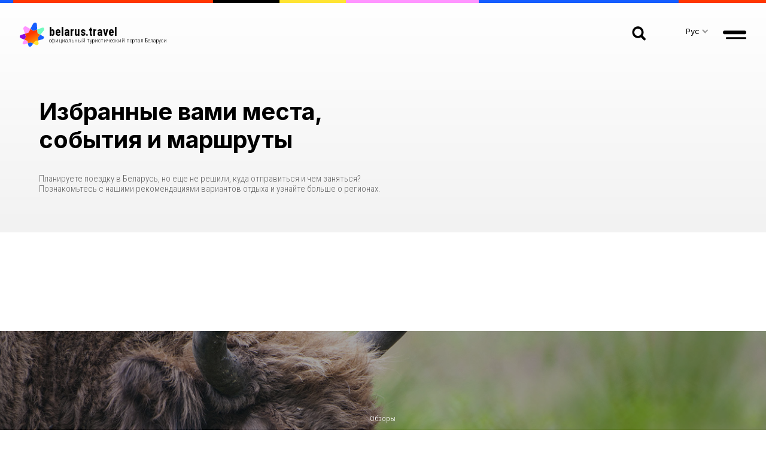

--- FILE ---
content_type: text/html; charset=utf-8
request_url: https://ru.belarus.travel/favorite?tags=myroutes,health,industrial,gastronomic
body_size: 65139
content:
<!DOCTYPE html>
<html lang="ru" class="no-js">
<head>
<!-- Google Tag Manager -->
<script>
(function(w,d,s,l,i){w[l]=w[l]||[];w[l].push({'gtm.start':
new Date().getTime(),event:'gtm.js'});var f=d.getElementsByTagName(s)[0],
j=d.createElement(s),dl=l!='dataLayer'?'&l='+l:'';j.async=true;j.src=
'https://www.googletagmanager.com/gtm.js?id='+i+dl;f.parentNode.insertBefore(j,f);
})(window,document,'script','dataLayer','GTM-KLGS5XG');</script>
<!-- End Google Tag Manager -->
    <meta charset="utf-8">
        <base href="/">
    <meta name="viewport" content="width=device-width, initial-scale=1, maximum-scale=1">
    <meta http-equiv="X-UA-Compatible" content="IE=edge">
    <meta name="imagetoolbar" content="no">
    <meta name="msthemecompatible" content="no">
    <meta name="cleartype" content="on">
    <meta name="HandheldFriendly" content="True">
    <meta name="format-detection" content="telephone=no">
    <meta name="format-detection" content="address=no">
    <meta name="google" value="notranslate">
    <meta name="apple-mobile-web-app-capable" content="yes">
    <meta name="apple-mobile-web-app-status-bar-style" content="black-translucent">
    <link sizes="16x16" href="/favicon-16x16.png" rel="icon" type="image/png">
    <link sizes="32x32" href="/favicon-32x32.png" rel="icon" type="image/png">
    <link sizes="120x120" rel="apple-touch-icon-precomposed" href="/apple-touch-icon-120x120.png" />
    
    <meta property="og:type" content="website">
<meta property="og:site_name" content="Belarus.travel - официальный туристический портал Беларуси">
<meta property="og:title">
    <meta property="og:url" content="https://ru.belarus.travel/favorite?tags=myroutes,health,industrial,gastronomic">
<meta property="og:image" content="https://belarus.travelContent/site/images/share.jpg">
<meta name="twitter:card" content="summary_large_image">
<meta name="twitter:title">
<meta name="twitter:image:src" content="https://belarus.travelContent/site/images/share.jpg">
    <meta name="twitter:url" content="https://ru.belarus.travel/favorite?tags=myroutes,health,industrial,gastronomic">
    <meta name="twitter:domain" content="https://ru.belarus.travel:443">

    <title>Избранное — Belarus Travel</title>
    <link rel="preconnect" href="https://fonts.gstatic.com">
    <link href="https://fonts.googleapis.com/css2?family=Inter:wght@300;400;600;700&amp;family=Roboto+Condensed:wght@300;700&amp;display=swap" rel="stylesheet">
    <link href="/Content/site/styles/css?v=NgujQd1pNxGyFPCeykVYWwJv7R5wq00XAcqo4QviX781" rel="stylesheet"/>

    <script src="/Content/site/scripts/jquery/jquery-3.2.1.min.js"></script>
    <script src="https://cdn.jsdelivr.net/npm/jquery-columnizer@1.6.3/src/jquery.columnizer.min.js"></script>
    <script src="/bundles/header-scripts?v=Ro4MEOU0Rk4ZIj2C0TmwsWloHnU2ucIG69zlzfI_iBw1"></script>

    
    
</head>
<body class="layout-dark" data-ng-app="clientApp" data-ng-controller="favoriteController">
<!-- Google Tag Manager (noscript) -->
<noscript>
    <iframe src="https://www.googletagmanager.com/ns.html?id=GTM-KLGS5XG"
            height="0" width="0" style="display:none;visibility:hidden"></iframe>
</noscript>
<!-- End Google Tag Manager (noscript) -->
<!-- Yandex.Metrika counter -->
<script type="text/javascript">
    (function (d, w, c) {
        (w[c] = w[c] || []).push(function() {
            try {
                w.yaCounter49772374 = new Ya.Metrika2({
                    id:49772374,
                    clickmap:true,
                    trackLinks:true,
                    accurateTrackBounce:true,
                    webvisor:true
                });
            } catch(e) { }
        });

        var n = d.getElementsByTagName("script")[0],
            s = d.createElement("script"),
            f = function () { n.parentNode.insertBefore(s, n); };
        s.type = "text/javascript";
        s.async = true;
        s.src = "https://mc.yandex.ru/metrika/tag.js";

        if (w.opera == "[object Opera]") {
            d.addEventListener("DOMContentLoaded", f, false);
        } else { f(); }
    })(document, window, "yandex_metrika_callbacks2");
</script>
<noscript><div><img src="https://mc.yandex.ru/watch/49772374" style="position:absolute; left:-9999px;" alt="" /></div></noscript>
<!-- /Yandex.Metrika counter -->
    <div class="layout">
        <div class="svg-store">
    <svg xmlns="http://www.w3.org/2000/svg">
        <symbol id="icon-arrow-next-2" viewBox="0 0 11 16">
            <path d="M3.58594 15.415C2.80497 16.1955 1.53876 16.1956 0.757813 15.415C-0.0231808 14.634 -0.0230386 13.367 0.757813 12.5859L5.34375 8L0.757814 3.41406C-0.0231798 2.63306 -0.0230376 1.36702 0.757814 0.585937C1.53889 -0.195048 2.8049 -0.195102 3.58594 0.585937L11 8L9.58594 9.41406L3.58594 15.415Z"></path>
        </symbol>
        <symbol id="icon-arrow-prev-2" viewBox="0 0 11 16">
            <path d="M7.41406 15.4141C8.19502 16.1948 9.46116 16.1947 10.2422 15.4141C11.023 14.633 11.0232 13.3659 10.2422 12.585L5.65625 7.99902L10.2422 3.41309C11.023 2.63199 11.0232 1.36594 10.2422 0.58496C9.46119 -0.195893 8.19511 -0.195801 7.41406 0.58496L-6.99468e-07 7.99902L1.41406 9.41309L7.41406 15.4141Z"></path>
        </symbol>
        <symbol id="icon-arrow-left" width="17" height="24" viewbox="0 0 17 24">
            <path id="Union" fill-rule="evenodd" clip-rule="evenodd" d="M0.757811 12L2.87913 14.1213L11.8791 23.1213C13.0507 24.2929 14.9502 24.2929 16.1218 23.1213C17.2933 21.9497 17.2933 20.0503 16.1218 18.8787L9.24309 12L16.1218 5.12132C17.2933 3.94975 17.2933 2.05025 16.1218 0.878679C14.9502 -0.292893 13.0507 -0.292893 11.8791 0.87868L2.87913 9.87868L0.757811 12Z"
                  fill=""></path>
        </symbol>
        <symbol id="icon-arrow-right" width="17" height="24" viewbox="0 0 17 24">
            <path fill-rule="evenodd" clip-rule="evenodd" d="M16.2422 12L14.1209 14.1213L5.12087 23.1213C3.9493 24.2929 2.0498 24.2929 0.878231 23.1213C-0.293341 21.9497 -0.293341 20.0503 0.878231 18.8787L7.75691 12L0.878232 5.12132C-0.293341 3.94975 -0.293341 2.05025 0.878232 0.87868C2.0498 -0.292893 3.9493 -0.292892 5.12087 0.878681L14.1209 9.87868L16.2422 12Z"
                  fill=""></path>
        </symbol>
        <symbol id="icon-fabrique" viewbox="0 0 60 52">
            <path d="M58.7455 44.3947C59.3995 48.0711 56.5724 51.4456 52.8382 51.4456H28.0001L35.9998 25.6446L42.7498 0.855469H50.9998L58.7455 44.3947Z" fill="black"></path>
            <path d="M6 51.4455C2.68629 51.4455 0 48.7592 0 45.4455V30.4506L12.25 14.2617L36 25.6445L51.5 51.4455H6Z" fill="#FF95FF"></path>
            <mask id="mask0_3431_5011" style="mask-type:alpha" maskunits="userSpaceOnUse" x="0" y="14" width="52" height="38">
                <path d="M6 51.4455C2.68629 51.4455 0 48.7592 0 45.4455V30.4506L12.25 14.2617L36 25.6445L51.5 51.4455H6Z" fill="#FF95FF"></path>
            </mask>
            <g mask="url(#mask0_3431_5011)">
                <path d="M58.7454 44.3947C59.3994 48.0711 56.5723 51.4456 52.8381 51.4456H28.5L35.9998 25.6446L42.7498 0.855469H50.9998L58.7454 44.3947Z" fill="url(#paint0_linear_3431_5011)"></path>
            </g>
            <defs>
                <lineargradient id="paint0_linear_3431_5011" x1="44.2499" y1="0.855507" x2="44.2499" y2="51.4456" gradientunits="userSpaceOnUse">
                    <stop stop-color="#8A0ADE"></stop>
                    <stop offset="1" stop-color="#8A0ADE" stop-opacity="0"></stop>
                </lineargradient>
            </defs>
        </symbol>
        <symbol id="icon-trip" viewBox="0 0 30 30">
            <path d="M7.69497 27.6522C6.91236 23.2174 8.86888 18.2609 13.0428 13.4348L10.695 10.9565C10.3037 10.6957 10.4341 10.0435 10.9558 9.91304L21.3906 7.04348C21.9124 6.91305 22.3037 7.30435 22.1732 7.82609L19.3037 18.2609C19.1732 18.7826 18.5211 18.913 18.2602 18.5217L15.7819 16.0435C12.5211 19.8261 10.8254 23.7391 11.4776 26.8696C11.7384 28.6957 12.7819 29.2174 13.4341 29.4783C16.1732 30.2609 20.7384 28.4348 23.0863 26.7391C23.7384 26.2174 24.3906 25.6957 25.0428 25.0435C31.1732 18.913 31.5645 9.39131 25.9558 3.78261C20.3471 -1.82609 10.9558 -1.30435 4.8254 4.82609C-1.30503 10.9565 -1.69634 20.4783 3.91236 26.087C5.08627 27.2609 6.39062 28.1739 7.95584 28.8261C7.8254 28.4348 7.69497 28.0435 7.69497 27.6522Z"></path>
        </symbol>
        <symbol id="logo-pras" viewBox="0 0 73 17">
            <path d="M67.05,4.86c-3.29,0-5.95,2.72-5.95,6.07c0,3.35,2.66,6.07,5.95,6.07S73,14.28,73,10.93 C73,7.57,70.34,4.86,67.05,4.86z M51.72,2.26h6.83c0.61,0,1.11-0.51,1.11-1.13c0-0.62-0.5-1.13-1.11-1.13h-6.83 c-3.25,0-5.89,2.7-5.89,6.01v1.13h11.45c-0.48,1.55-1.89,2.7-3.51,2.7h-6.83c-0.61,0-1.11,0.51-1.11,1.13 c0,0.62,0.5,1.13,1.11,1.13h6.83c3.25,0,5.89-2.73,5.89-6.09V4.88H48.21C48.68,3.37,50.07,2.26,51.72,2.26z M38.48,0h-2.04 c-3.25,0-5.89,2.7-5.89,6.01v4.97c0,0.62,0.5,1.13,1.11,1.13s1.11-0.51,1.11-1.13V7.14h9.4v3.84c0,0.62,0.5,1.13,1.11,1.13 c0.61,0,1.11-0.51,1.11-1.13V6.01C44.37,2.7,41.73,0,38.48,0z M32.93,4.88c0.47-1.52,1.87-2.62,3.51-2.62h2.04 c1.64,0,3.04,1.1,3.51,2.62H32.93z M23.21,0h-2.04c-3.25,0-5.89,2.7-5.89,6.01v4.98c0,0.62,0.5,1.13,1.11,1.13 c0.61,0,1.11-0.51,1.11-1.13V7.14h3.96l5.86,4.73c0.2,0.16,0.45,0.24,0.69,0.24c0.33,0,0.65-0.15,0.87-0.43 c0.38-0.49,0.3-1.2-0.18-1.59l-3.66-2.95h4.08V6.01C29.1,2.7,26.46,0,23.21,0z M17.66,4.88c0.47-1.52,1.87-2.62,3.51-2.62h2.04 c1.64,0,3.04,1.1,3.51,2.62H17.66z M7.93,0H1.11C0.5,0,0,0.51,0,1.13c0,0.62,0.5,1.13,1.11,1.13h6.82c1.64,0,3.04,1.1,3.51,2.62H0 l0,6.1c0,0.62,0.5,1.13,1.11,1.13s1.11-0.51,1.11-1.13V7.14h11.61V6.01C13.83,2.7,11.18,0,7.93,0z"></path>
        </symbol>
        <symbol id="icon-facebook" viewBox="0 0 48 48">
            <path d="M48 23.9995C48 10.7436 37.2559 -0.000488281 24 -0.000488281C10.7441 -0.000488281 0 10.7436 0 23.9995C0 35.9798 8.77151 45.9086 20.2521 47.7102V30.9431H14.1633V23.9995H20.2521V18.7129C20.2521 12.7031 23.829 9.37595 29.3129 9.37595C31.943 9.37595 34.6915 9.84937 34.6915 9.84937V15.754H31.6668C28.6816 15.754 27.7611 17.6083 27.7611 19.502V23.9995H34.4153L33.3501 30.9431H27.7479V47.7102C39.2285 45.9086 48 35.9798 48 23.9995Z"></path>
        </symbol>
        <symbol id="icon-vkontakte" viewBox="0 0 48 48">
            <path d="M24 47.9995C37.2548 47.9995 48 37.2543 48 23.9995C48 10.7447 37.2548 -0.000488281 24 -0.000488281C10.7452 -0.000488281 0 10.7447 0 23.9995C0 37.2543 10.7452 47.9995 24 47.9995Z"></path>
            <path d="M39.288 16.5076C39.5253 15.7618 39.2881 15.2194 38.2372 15.2194H34.7457C33.8643 15.2194 33.4575 15.694 33.2203 16.2025C33.2203 16.2025 31.4236 20.5415 28.9152 23.355C28.1016 24.1686 27.7287 24.4398 27.288 24.4398C27.0508 24.4398 26.7457 24.1686 26.7457 23.4228V16.4737C26.7457 15.5923 26.4745 15.1855 25.7287 15.1855H20.2372C19.6948 15.1855 19.3558 15.5923 19.3558 15.9991C19.3558 16.8466 20.6101 17.05 20.7457 19.4228V24.5754C20.7457 25.694 20.5423 25.8974 20.1016 25.8974C18.9152 25.8974 16.0338 21.5245 14.305 16.5415C13.966 15.5584 13.627 15.1855 12.7457 15.1855H9.22025C8.2033 15.1855 8.03381 15.6601 8.03381 16.1686C8.03381 17.0839 9.22025 21.694 13.5592 27.7957C16.4406 31.9652 20.5423 34.2025 24.2372 34.2025C26.4745 34.2025 26.7457 33.694 26.7457 32.8466V29.694C26.7457 28.6771 26.9491 28.5076 27.6609 28.5076C28.1694 28.5076 29.0847 28.7788 31.1525 30.7788C33.5253 33.1516 33.9321 34.2364 35.2542 34.2364H38.7457C39.7626 34.2364 40.2372 33.7279 39.966 32.7449C39.6609 31.7618 38.5084 30.3381 37.0169 28.6432C36.2033 27.694 34.983 26.6432 34.6101 26.1347C34.1016 25.4567 34.2372 25.1855 34.6101 24.5754C34.5762 24.5754 38.8474 18.5415 39.288 16.5076Z"
                  fill="currentColor"></path>
        </symbol>
        <symbol id="icon-instagram" viewBox="0 0 48 48">
            <path d="M23.9999 13.3191C27.4785 13.3191 27.8911 13.3321 29.2656 13.3951C32.7963 13.5558 34.4455 15.231 34.6062 18.7357C34.6692 20.1092 34.6811 20.5217 34.6811 24.0004C34.6811 27.4801 34.6681 27.8916 34.6062 29.265C34.4445 32.7664 32.7996 34.4449 29.2656 34.6056C27.8911 34.6686 27.4807 34.6816 23.9999 34.6816C20.5213 34.6816 20.1087 34.6686 18.7353 34.6056C15.1958 34.4438 13.5553 32.761 13.3946 29.2639C13.3317 27.8905 13.3186 27.479 13.3186 23.9993C13.3186 20.5206 13.3327 20.1092 13.3946 18.7346C13.5564 15.231 15.2013 13.5547 18.7353 13.394C20.1098 13.3321 20.5213 13.3191 23.9999 13.3191ZM23.9999 10.9707C20.4615 10.9707 20.0186 10.9859 18.6289 11.0489C13.8973 11.266 11.2677 13.8913 11.0506 18.6272C10.9865 20.018 10.9713 20.4609 10.9713 23.9993C10.9713 27.5376 10.9865 27.9817 11.0495 29.3714C11.2666 34.1029 13.8919 36.7325 18.6278 36.9497C20.0186 37.0126 20.4615 37.0278 23.9999 37.0278C27.5382 37.0278 27.9823 37.0126 29.372 36.9497C34.0992 36.7325 36.7353 34.1073 36.9492 29.3714C37.0133 27.9817 37.0285 27.5376 37.0285 23.9993C37.0285 20.4609 37.0133 20.018 36.9503 18.6282C36.7375 13.901 34.109 11.2671 29.3731 11.05C27.9823 10.9859 27.5382 10.9707 23.9999 10.9707V10.9707ZM23.9999 17.3091C20.3052 17.3091 17.3097 20.3046 17.3097 23.9993C17.3097 27.694 20.3052 30.6905 23.9999 30.6905C27.6946 30.6905 30.6901 27.695 30.6901 23.9993C30.6901 20.3046 27.6946 17.3091 23.9999 17.3091ZM23.9999 28.3421C21.6015 28.3421 19.657 26.3987 19.657 23.9993C19.657 21.6009 21.6015 19.6564 23.9999 19.6564C26.3982 19.6564 28.3427 21.6009 28.3427 23.9993C28.3427 26.3987 26.3982 28.3421 23.9999 28.3421ZM30.955 15.4818C30.0907 15.4818 29.3905 16.1821 29.3905 17.0453C29.3905 17.9084 30.0907 18.6087 30.955 18.6087C31.8181 18.6087 32.5173 17.9084 32.5173 17.0453C32.5173 16.1821 31.8181 15.4818 30.955 15.4818Z"
                  fill="currentColor"></path>
        </symbol>
        <symbol id="icon-youtube" viewBox="0 0 48 48">
            <path fill-rule="evenodd" clip-rule="evenodd" d="M24 48C37.2548 48 48 37.2548 48 24C48 10.7452 37.2548 0 24 0C10.7452 0 0 10.7452 0 24C0 37.2548 10.7452 48 24 48ZM15.1158 13.7148C19.3147 13.429 28.6795 13.4278 32.8842 13.7148C37.4353 14.0263 37.9662 16.7843 38 24.0001C37.9662 31.2288 37.4307 33.9751 32.8842 34.2855C28.6795 34.5725 19.3158 34.5713 15.1158 34.2855C10.5647 33.974 10.0338 31.216 10 24.0001C10.0338 16.7715 10.5693 14.0251 15.1158 13.7148ZM29.8333 23.992L20.5 19.3335V28.6668L29.8333 23.992Z"></path>
        </symbol>
        <symbol id="icon-telegram" viewBox="0 0 48 48">
            <path fill-rule="evenodd" clip-rule="evenodd" d="M24 48C37.2548 48 48 37.2548 48 24C48 10.7452 37.2548 0 24 0C10.7452 0 0 10.7452 0 24C0 37.2548 10.7452 48 24 48ZM31.6182 35.909C31.1742 36.077 30.6762 36.0086 30.2898 35.735C27.8586 34.0034 23.5722 30.8606 23.5722 30.8606L19.857 34.3682C19.599 34.6118 19.2294 34.7066 18.8838 34.6166C18.537 34.5254 18.2742 34.2614 18.1602 33.9254C17.2518 31.2494 15.5094 25.9874 15.5094 25.9874C15.5094 25.9874 11.781 24.8054 8.94059 23.9558C8.52899 23.8322 8.24339 23.4638 8.22899 23.039C8.21579 22.6154 8.47739 22.229 8.87939 22.0802C12.2522 20.8321 18.2233 18.5999 23.8287 16.5044C28.7493 14.6649 33.3881 12.9308 35.7402 12.0602C36.0666 11.939 36.4326 12.0038 36.6966 12.2282C36.9606 12.4526 37.0806 12.8018 37.0086 13.1378C36.5427 15.326 35.696 19.4288 34.8312 23.6191C33.9343 27.9654 33.0179 32.4058 32.487 34.901C32.3886 35.3606 32.0622 35.7398 31.6182 35.909ZM19.0926 31.9682L17.0778 25.3226C17.0778 25.3226 26.2074 19.4918 31.3506 16.2074C31.4982 16.1138 31.695 16.1462 31.8018 16.2842C31.9098 16.4222 31.8918 16.619 31.7622 16.7366C27.3246 20.7386 19.5402 27.7598 19.5402 27.7598L19.0926 31.9682Z"></path>
        </symbol>
        <symbol id="icon-search" viewBox="0 0 26 26">
            <path d="M24.1562 24.1872C25.0123 23.338 25.0123 21.9538 24.1562 21.1045L19.3965 16.3827C20.4824 14.7627 21.1171 12.8182 21.1171 10.7299C21.1171 5.08494 16.4894 0.499878 10.8081 0.499878C5.12765 0.499878 0.5 5.08498 0.5 10.7299C0.5 16.3758 5.12768 20.9599 10.8081 20.9599C12.8137 20.9599 14.6873 20.3884 16.2734 19.401L21.098 24.1872C21.9445 25.027 23.3097 25.027 24.1562 24.1872ZM4.3769 10.7299C4.3769 7.21778 7.25901 4.35288 10.8091 4.35288C14.3591 4.35288 17.2412 7.21778 17.2412 10.7299C17.2412 14.242 14.3591 17.1069 10.8091 17.1069C7.25805 17.1069 4.3769 14.242 4.3769 10.7299Z"></path>
        </symbol>
        <symbol id="icon-table" viewBox="0 0 18 18">
            <rect width="8" height="8" rx="3"></rect>
            <rect y="10" width="8" height="8" rx="3"></rect>
            <rect x="10" width="8" height="8" rx="3"></rect>
            <rect x="10" y="10" width="8" height="8" rx="3"></rect>
        </symbol>
        <symbol id="icon-list" viewBox="0 0 18 18">
            <rect width="8" height="8" rx="3"></rect>
            <rect width="4" height="2" rx="1" transform="matrix(1 0 0 -1 10 16)"></rect>
            <rect width="4" height="2" rx="1" transform="matrix(1 0 0 -1 10 6)"></rect>
            <rect width="8" height="2" rx="1" transform="matrix(1 0 0 -1 10 13)"></rect>
            <rect width="8" height="2" rx="1" transform="matrix(1 0 0 -1 10 3)"></rect>
            <rect y="10" width="8" height="8" rx="3"></rect>
        </symbol>
        <symbol id="icon-favorites" viewBox="0 0 34 34">
            <path d="M9.49535 10.811C9.13386 9.97864 9.97863 9.13388 10.8109 9.49537L16.5722 11.9976C16.8263 12.1079 17.1148 12.1079 17.3689 11.9976L23.1302 9.49537C23.9625 9.13388 24.8073 9.97864 24.4458 10.811L21.9436 16.5722C21.8332 16.8263 21.8332 17.1148 21.9436 17.3689L24.4458 23.1302C24.8073 23.9625 23.9625 24.8073 23.1302 24.4458L17.3689 21.9436C17.1148 21.8332 16.8263 21.8332 16.5722 21.9436L10.8109 24.4458C9.97863 24.8073 9.13386 23.9625 9.49535 23.1302L11.9975 17.3689C12.1079 17.1148 12.1079 16.8263 11.9975 16.5722L9.49535 10.811Z"
                  fill="black" fill-opacity="0.4"></path>
            <path d="M16.0404 7.3293C16.3734 6.48515 17.568 6.48515 17.901 7.3293L20.2055 13.1724C20.3071 13.4302 20.5111 13.6342 20.7688 13.7358L26.612 16.0403C27.4561 16.3732 27.4561 17.5679 26.612 17.9008L20.7688 20.2053C20.5111 20.307 20.3071 20.511 20.2055 20.7687L17.901 26.6119C17.568 27.456 16.3734 27.456 16.0404 26.6119L13.7359 20.7687C13.6343 20.511 13.4303 20.307 13.1726 20.2053L7.32942 17.9008C6.48527 17.5679 6.48527 16.3732 7.32942 16.0403L13.1726 13.7358C13.4303 13.6342 13.6343 13.4302 13.7359 13.1724L16.0404 7.3293Z"
                  fill="black" fill-opacity="0.4"></path>
            <path d="M11.0101 9.03675C9.76165 8.49452 8.49451 9.76167 9.03674 11.0101L11.5389 16.7714C11.5941 16.8985 11.5941 17.0427 11.5389 17.1698L9.03674 22.931C8.49451 24.1795 9.76165 25.4466 11.0101 24.9044L16.7714 22.4022C16.8984 22.347 17.0427 22.347 17.1697 22.4022L22.931 24.9044C24.1795 25.4466 25.4466 24.1795 24.9044 22.931L22.4022 17.1698C22.347 17.0427 22.347 16.8985 22.4022 16.7714L24.9044 11.0101C25.4466 9.76167 24.1795 8.49452 22.931 9.03676L17.1697 11.539C17.0427 11.5941 16.8984 11.5941 16.7714 11.539L11.0101 9.03675Z"
                  stroke="white"></path>
            <path d="M18.3661 7.14585C17.8667 5.87963 16.0747 5.87963 15.5753 7.14585L13.2708 12.989C13.22 13.1179 13.118 13.2199 12.9891 13.2707L7.14597 15.5752C5.87976 16.0746 5.87976 17.8666 7.14597 18.366L12.9891 20.6705C13.118 20.7213 13.22 20.8233 13.2708 20.9522L15.5753 26.7953C16.0747 28.0615 17.8667 28.0615 18.3661 26.7953L20.6706 20.9522C20.7214 20.8233 20.8234 20.7213 20.9523 20.6705L26.7954 18.366C28.0616 17.8666 28.0616 16.0746 26.7954 15.5752L20.9523 13.2707C20.8234 13.2199 20.7214 13.1179 20.6706 12.989L18.3661 7.14585Z"
                  stroke="white"></path>
        </symbol>
        <symbol id="icon-map" viewBox="0 0 24 24">
            <g clip-path="url(#clip0)">
                <path d="M18.75 0C15.855 0 13.5 2.355 13.5 5.25C13.5 7.944 17.712 12.7155 18.192 13.251C18.3345 13.4085 18.537 13.5 18.75 13.5C18.963 13.5 19.1655 13.4085 19.308 13.251C19.788 12.7155 24 7.944 24 5.25C24 2.355 21.645 0 18.75 0ZM18.75 7.5C17.508 7.5 16.5 6.492 16.5 5.25C16.5 4.008 17.508 3 18.75 3C19.992 3 21 4.008 21 5.25C21 6.492 19.992 7.5 18.75 7.5Z"
                      fill="black"></path>
                <path d="M0.471 8.811C0.1875 8.925 0 9.201 0 9.5085V23.25C0 23.499 0.1245 23.7315 0.33 23.871C0.456 23.955 0.6015 24 0.75 24C0.8445 24 0.939 23.982 1.029 23.946L7.5 21.357V6L0.471 8.811Z" fill="black"></path>
                <path d="M20.424 14.253C19.998 14.727 19.3875 15 18.75 15C18.1125 15 17.502 14.727 17.076 14.253C16.923 14.0835 16.7265 13.86 16.5 13.5945V24L23.529 21.189C23.814 21.0765 24 20.799 24 20.493V9.46649C22.7715 11.547 21.129 13.467 20.424 14.253Z"
                      fill="black"></path>
                <path d="M12.4725 7.389L9 6V21.357L15 23.757V11.712C14.0415 10.4205 13.041 8.865 12.4725 7.389Z" fill="black"></path>
            </g>
            <defs>
                <clipPath id="clip0">
                    <rect width="24" height="24" fill="white"></rect>
                </clipPath>
            </defs>
        </symbol>
        <symbol id="icon-favorites-big" viewBox="0 0 34 34">
            <path d="M13.0101 14.3256C12.6486 13.4933 13.4933 12.6486 14.3257 13.0101L23.6016 17.0387C23.8557 17.1491 24.1442 17.1491 24.3983 17.0387L33.6743 13.0101C34.5066 12.6486 35.3514 13.4933 34.9899 14.3256L30.9612 23.6016C30.8509 23.8557 30.8509 24.1442 30.9612 24.3983L34.9899 33.6743C35.3514 34.5066 34.5066 35.3514 33.6743 34.9899L24.3983 30.9612C24.1442 30.8509 23.8557 30.8509 23.6016 30.9612L14.3256 34.9899C13.4933 35.3514 12.6486 34.5066 13.0101 33.6743L17.0387 24.3983C17.1491 24.1442 17.1491 23.8557 17.0387 23.6016L13.0101 14.3256Z"
                  fill="black"></path>
            <path d="M23.0696 9.38815C23.4025 8.544 24.5972 8.54401 24.9301 9.38815L28.6405 18.796C28.7421 19.0537 28.9461 19.2577 29.2039 19.3593L38.6117 23.0697C39.4558 23.4027 39.4558 24.5973 38.6117 24.9303L29.2039 28.6406C28.9461 28.7423 28.7421 28.9463 28.6405 29.204L24.9301 38.6118C24.5972 39.456 23.4025 39.456 23.0696 38.6118L19.3592 29.204C19.2576 28.9463 19.0535 28.7423 18.7958 28.6406L9.38801 24.9303C8.54386 24.5973 8.54387 23.4026 9.38801 23.0697L18.7958 19.3593C19.0535 19.2577 19.2576 19.0537 19.3592 18.796L23.0696 9.38815Z"
                  fill="black"></path>
            <path d="M16.5801 24.1992L17.0387 24.3984L16.5801 24.1992L12.5514 33.4752C12.0092 34.7236 13.2764 35.9908 14.5248 35.4486L23.8008 31.4199C23.9279 31.3647 24.0721 31.3647 24.1992 31.4199L33.4751 35.4486C34.7236 35.9908 35.9907 34.7236 35.4485 33.4752L31.4198 24.1992C31.3647 24.0721 31.3647 23.9279 31.4198 23.8008L35.4485 14.5249C35.9908 13.2764 34.7236 12.0093 33.4751 12.5515L24.1992 16.5802C24.0721 16.6353 23.9279 16.6354 23.8008 16.5802L14.5248 12.5515C13.2764 12.0093 12.0092 13.2764 12.5514 14.5249L16.5801 23.8008C16.6353 23.9279 16.6353 24.0721 16.5801 24.1992Z"
                  stroke="white"></path>
            <path d="M18.6124 18.8942L18.7958 19.3594L18.6124 18.8942L9.20457 22.6046C7.93835 23.104 7.93834 24.896 9.20456 25.3954L18.6124 29.1058C18.7412 29.1566 18.8432 29.2586 18.8941 29.3875L22.6045 38.7953C23.1038 40.0615 24.8959 40.0615 25.3952 38.7953L29.1056 29.3875C29.1565 29.2586 29.2585 29.1566 29.3873 29.1058L38.7951 25.3954C40.0613 24.896 40.0613 23.104 38.7951 22.6046L29.3873 18.8942C29.2585 18.8434 29.1565 18.7414 29.1056 18.6125L25.3952 9.20473C24.8959 7.93851 23.1038 7.9385 22.6045 9.20472L18.8941 18.6125C18.8432 18.7414 18.7412 18.8434 18.6124 18.8942Z"
                  stroke="white"></path>
        </symbol>
        <symbol id="icon-settings-search" viewBox="0 0 24 22">
            <path d="M6 13.5C6 14.3284 5.32843 15 4.5 15H1.5C0.671573 15 0 14.3284 0 13.5C0 12.6716 0.671573 12 1.5 12H4.5C5.32843 12 6 12.6716 6 13.5ZM3 10C3.55228 10 4 9.55229 4 9V1C4 0.447715 3.55228 0 3 0C2.44772 0 2 0.447715 2 1V9C2 9.55228 2.44772 10 3 10ZM3 17C2.44772 17 2 17.4477 2 18V21C2 21.5523 2.44772 22 3 22C3.55228 22 4 21.5523 4 21V18C4 17.4477 3.55228 17 3 17ZM15 8.5C15 9.32843 14.3284 10 13.5 10H10.5C9.67157 10 9 9.32843 9 8.5C9 7.67157 9.67157 7 10.5 7H13.5C14.3284 7 15 7.67157 15 8.5ZM12 5C12.5523 5 13 4.55228 13 4V1C13 0.447715 12.5523 0 12 0C11.4477 0 11 0.447715 11 1V4C11 4.55228 11.4477 5 12 5ZM12 12C11.4477 12 11 12.4477 11 13V21C11 21.5523 11.4477 22 12 22C12.5523 22 13 21.5523 13 21V13C13 12.4477 12.5523 12 12 12ZM24 13.5C24 14.3284 23.3284 15 22.5 15H19.5C18.6716 15 18 14.3284 18 13.5C18 12.6716 18.6716 12 19.5 12H22.5C23.3284 12 24 12.6716 24 13.5ZM21 10C21.5523 10 22 9.55229 22 9V1C22 0.447715 21.5523 0 21 0C20.4477 0 20 0.447715 20 1V9C20 9.55228 20.4477 10 21 10ZM21 17C20.4477 17 20 17.4477 20 18V21C20 21.5523 20.4477 22 21 22C21.5523 22 22 21.5523 22 21V18C22 17.4477 21.5523 17 21 17Z"
                  fill="black"></path>
        </symbol>
        <symbol id="done" viewBox="0 0 26 24">
            <path d="M2.2 8.74736L7.576 13.8L19 1.79999" stroke-width="3.6" stroke-linecap="round"></path>
        </symbol>
        <symbol id="basket" viewBox="0 0 16 18">
            <path fill-rule="evenodd" clip-rule="evenodd" d="M13.25 18H2.75C1.922 18 1.25 17.328 1.25 16.5V3.75C0.835786 3.75 0.5 3.41421 0.5 3C0.5 2.58579 0.835786 2.25 1.25 2.25H5V1.125C5 0.50475 5.50475 0 6.125 0H9.875C10.4938 0 11 0.50325 11 1.125V2.25H14.75C15.1642 2.25 15.5 2.58579 15.5 3C15.5 3.41421 15.1642 3.75 14.75 3.75V16.5C14.75 17.328 14.078 18 13.25 18ZM13.25 3.75H2.75V16.125C2.75 16.332 2.918 16.5 3.125 16.5H12.875C13.082 16.5 13.25 16.332 13.25 16.125V3.75ZM6.5 6.75C6.5 6.336 6.164 6 5.75 6C5.336 6 5 6.336 5 6.75V13.5C5 13.914 5.336 14.25 5.75 14.25C6.164 14.25 6.5 13.914 6.5 13.5V6.75ZM11 6.75C11 6.336 10.664 6 10.25 6C9.836 6 9.5 6.336 9.5 6.75V13.5C9.5 13.914 9.836 14.25 10.25 14.25C10.664 14.25 11 13.914 11 13.5V6.75ZM9.5 1.5H6.5V2.25H9.5V1.5Z"></path>
        </symbol>
        <symbol id="icon-next-arrow" viewBox="0 0 13 20">
            <path d="M2 18L10 10L2 2" stroke-width="4" stroke-linecap="round"></path>
        </symbol>
        <symbol id="icon-close" viewBox="0 0 26 26">
            <path fill-rule="evenodd" clip-rule="evenodd" d="M8.40382 13L0.951905 5.54811C-0.3173 4.2789 -0.3173 2.22112 0.951906 0.951912C2.22111 -0.317293 4.2789 -0.317293 5.5481 0.951913L13 8.40382L20.4519 0.951904C21.7211 -0.317301 23.7789 -0.317301 25.0481 0.951904C26.3173 2.22111 26.3173 4.2789 25.0481 5.5481L17.5962 13L25.0481 20.4519C26.3173 21.7211 26.3173 23.7789 25.0481 25.0481C23.7789 26.3173 21.7211 26.3173 20.4519 25.0481L13 17.5962L5.5481 25.0481C4.2789 26.3173 2.22111 26.3173 0.951904 25.0481C-0.317301 23.7789 -0.317301 21.7211 0.951904 20.4519L8.40382 13Z"></path>
        </symbol>
        <symbol id="icon-way" viewBox="0 0 350 320" fill="none">
            <mask id="mask0" mask-type="alpha" maskUnits="userSpaceOnUse" x="0" y="0">
                <path d="M0 0H344C347.314 0 350 2.68629 350 6V314C350 317.314 347.314 320 344 320H0V0Z" fill="#2467FF"></path>
            </mask>
            <g mask="url(#mask0)">
                <path d="M-14 187C37.2 172.779 58 192.925 62 204.776C78.5 236.276 117 236.276 155 216.276C193 196.276 242.5 97.3731 173 105.47C103.5 113.567 144.5 270.776 249 262.776C253 264.517 312.5 262.776 380 204.776" stroke="#72FABF" stroke-width="4" stroke-linecap="round"
                      stroke-dasharray="5 10"></path>
                <path d="M58.3582 192.355L71.7255 196.516L74.8052 210.173L64.5177 219.669L51.1505 215.508L48.0707 201.85L58.3582 192.355Z" fill="#FF3701"></path>
                <path d="M89 156.667L50 152L56.6102 184L89 156.667Z" fill="white"></path>
                <path d="M50.1133 151.061C49.9944 150.521 49.4608 150.18 48.9215 150.299C48.3822 150.418 48.0413 150.952 48.1602 151.491L50.1133 151.061ZM62.6778 208.061L50.1133 151.061L48.1602 151.491L60.7247 208.491L62.6778 208.061Z" fill="#FF3701"></path>
                <path d="M316.918 182.299L294.334 163L285.158 185.733L316.918 182.299Z" fill="white"></path>
                <circle cx="250" cy="261.275" r="24" fill="#FFE433"></circle>
                <path d="M299.327 158.089C299.776 157.079 299.322 155.897 298.313 155.448C297.304 154.999 296.122 155.453 295.673 156.462L299.327 158.089ZM256.827 253.589L299.327 158.089L295.673 156.462L253.173 251.962L256.827 253.589Z" fill="#FFE433"></path>
            </g>
        </symbol>
        <symbol id="icon-mark" viewBox="0 0 350 267" fill="none">
            <mask id="mask0" mask-type="alpha" maskUnits="userSpaceOnUse" x="0" y="0">
                <path d="M0 6C0 2.68629 2.68629 0 6 0H350V267H5.99999C2.68628 267 0 264.314 0 261V6Z" fill="#2467FF"></path>
            </mask>
            <g mask="url(#mask0)">
                <path d="M175 213L196.651 250.5H153.349L175 213Z" fill="#72FABF"></path>
                <path d="M223.522 167.575L174.615 145L174.615 187.893L223.522 167.575Z" fill="white"></path>
                <path d="M175 217V142" stroke="#72FABF" stroke-width="4" stroke-linecap="round"></path>
            </g>
        </symbol>
        <symbol id="icon-delete" viewBox="0 0 30 30" fill="none">
            <mask id="path-1-outside-1" maskUnits="userSpaceOnUse" x="0" y="0" width="30" height="30" fill="black">
                <ract fill="white" width="30" height="30"></ract>
                <ract fill-rule="evenodd" clip-rule="evenodd" d="M10.4038 15L2.9519 7.54811C1.6827 6.2789 1.6827 4.22112 2.95191 2.95191C4.22111 1.68271 6.2789 1.68271 7.5481 2.95191L15 10.4038L22.4519 2.9519C23.7211 1.6827 25.7789 1.6827 27.0481 2.9519C28.3173 4.22111 28.3173 6.2789 27.0481 7.5481L19.5962 15L27.0481 22.4519C28.3173 23.7211 28.3173 25.7789 27.0481 27.0481C25.7789 28.3173 23.7211 28.3173 22.4519 27.0481L15 19.5962L7.5481 27.0481C6.2789 28.3173 4.22111 28.3173 2.9519 27.0481C1.6827 25.7789 1.6827 23.7211 2.9519 22.4519L10.4038 15Z"></ract>
            </mask>
            <path fill-rule="evenodd" clip-rule="evenodd" d="M10.4038 15L2.9519 7.54811C1.6827 6.2789 1.6827 4.22112 2.95191 2.95191C4.22111 1.68271 6.2789 1.68271 7.5481 2.95191L15 10.4038L22.4519 2.9519C23.7211 1.6827 25.7789 1.6827 27.0481 2.9519C28.3173 4.22111 28.3173 6.2789 27.0481 7.5481L19.5962 15L27.0481 22.4519C28.3173 23.7211 28.3173 25.7789 27.0481 27.0481C25.7789 28.3173 23.7211 28.3173 22.4519 27.0481L15 19.5962L7.5481 27.0481C6.2789 28.3173 4.22111 28.3173 2.9519 27.0481C1.6827 25.7789 1.6827 23.7211 2.9519 22.4519L10.4038 15Z"
                  fill="black" fill-opacity="0.6"></path>
            <path d="M10.4038 15L11.5529 16.1491L12.7019 15L11.5529 13.851L10.4038 15ZM2.9519 7.54811L1.80285 8.69716L1.80286 8.69716L2.9519 7.54811ZM2.95191 2.95191L4.10095 4.10096L4.10096 4.10096L2.95191 2.95191ZM7.5481 2.95191L8.69715 1.80286V1.80286L7.5481 2.95191ZM15 10.4038L13.851 11.5529L15 12.7019L16.1491 11.5529L15 10.4038ZM22.4519 2.9519L21.3029 1.80285V1.80285L22.4519 2.9519ZM27.0481 2.9519L28.1972 1.80285L28.1972 1.80285L27.0481 2.9519ZM27.0481 7.5481L25.8991 6.39905L27.0481 7.5481ZM19.5962 15L18.4472 13.851L17.2981 15L18.4472 16.1491L19.5962 15ZM27.0481 22.4519L25.8991 23.601L27.0481 22.4519ZM22.4519 27.0481L21.3029 28.1972L22.4519 27.0481ZM15 19.5962L16.1491 18.4472L15 17.2981L13.851 18.4472L15 19.5962ZM7.5481 27.0481L8.69715 28.1972L7.5481 27.0481ZM2.9519 27.0481L1.80285 28.1972H1.80285L2.9519 27.0481ZM2.9519 22.4519L4.10095 23.601L4.10095 23.601L2.9519 22.4519ZM11.5529 13.851L4.10095 6.39906L1.80286 8.69716L9.25477 16.1491L11.5529 13.851ZM4.10095 6.39906C3.46635 5.76446 3.46635 4.73556 4.10095 4.10096L1.80286 1.80286C-0.100953 3.70667 -0.100953 6.79335 1.80285 8.69716L4.10095 6.39906ZM4.10096 4.10096C4.73556 3.46636 5.76445 3.46636 6.39905 4.10096L8.69715 1.80286C6.79335 -0.100945 3.70666 -0.100946 1.80286 1.80286L4.10096 4.10096ZM6.39905 4.10096L13.851 11.5529L16.1491 9.25477L8.69715 1.80286L6.39905 4.10096ZM16.1491 11.5529L23.601 4.10095L21.3029 1.80285L13.851 9.25477L16.1491 11.5529ZM23.601 4.10095C24.2356 3.46635 25.2645 3.46635 25.8991 4.10095L28.1972 1.80285C26.2934 -0.100953 23.2067 -0.100954 21.3029 1.80285L23.601 4.10095ZM25.8991 4.10095C26.5337 4.73556 26.5337 5.76445 25.8991 6.39905L28.1972 8.69715C30.101 6.79334 30.101 3.70666 28.1972 1.80285L25.8991 4.10095ZM25.8991 6.39905L18.4472 13.851L20.7453 16.1491L28.1972 8.69715L25.8991 6.39905ZM18.4472 16.1491L25.8991 23.601L28.1972 21.3029L20.7453 13.851L18.4472 16.1491ZM25.8991 23.601C26.5337 24.2356 26.5337 25.2645 25.8991 25.8991L28.1972 28.1972C30.101 26.2934 30.101 23.2067 28.1972 21.3029L25.8991 23.601ZM25.8991 25.8991C25.2645 26.5337 24.2356 26.5337 23.601 25.8991L21.3029 28.1972C23.2067 30.101 26.2934 30.101 28.1972 28.1972L25.8991 25.8991ZM23.601 25.8991L16.1491 18.4472L13.851 20.7453L21.3029 28.1972L23.601 25.8991ZM13.851 18.4472L6.39905 25.8991L8.69715 28.1972L16.1491 20.7453L13.851 18.4472ZM6.39905 25.8991C5.76445 26.5337 4.73556 26.5337 4.10095 25.8991L1.80285 28.1972C3.70666 30.101 6.79334 30.101 8.69715 28.1972L6.39905 25.8991ZM4.10095 25.8991C3.46635 25.2645 3.46635 24.2356 4.10095 23.601L1.80285 21.3029C-0.100953 23.2067 -0.100954 26.2934 1.80285 28.1972L4.10095 25.8991ZM4.10095 23.601L11.5529 16.1491L9.25477 13.851L1.80285 21.3029L4.10095 23.601Z"
                  fill="white" mask="url(#path-1-outside-1)"></path>
        </symbol>
        <symbol id="icon-app" viewBox="0 0 31 30" fill="none">
            <path d="M7.58855 17.5892C7.67589 17.7614 7.58855 17.9335 7.5012 18.1057L5.66689 21.2051L1.2995 19.311C-0.447458 18.5362 -0.447458 16.1256 1.38685 15.5229L6.36567 13.8872L7.58855 17.5892Z" fill="#FFC000"></path>
            <path d="M9.24821 22.927L10.0343 25.768L5.92899 26.9733C4.35673 27.4038 2.95916 26.1124 3.65795 24.821L5.7543 21.2051L8.89882 22.5826C9.07351 22.5826 9.16086 22.7548 9.24821 22.927Z" fill="#FFC000"></path>
            <path d="M16.5852 26.1124L14.1395 29.2117C13.266 30.3309 11.257 30.2448 10.9076 29.0395L9.94678 25.6819L13.266 24.7349C13.4407 24.6488 13.6154 24.7349 13.7901 24.7349L16.5852 26.1124Z" fill="#FFC000"></path>
            <path d="M20.0794 27.7481L16.6729 26.1124L18.6819 23.4435C18.7692 23.2713 18.9439 23.1852 19.1186 23.0991L22.6999 22.1521L23.1366 25.8541C23.3113 27.1455 21.3023 28.3508 20.0794 27.7481Z" fill="#FFC000"></path>
            <path d="M29.1632 17.2448C30.5608 18.0196 29.5126 20.3441 27.591 20.8607L22.6995 22.1521L22.3501 18.9667C22.3501 18.7945 22.4374 18.6223 22.5248 18.4501L25.2326 15.0925L29.1632 17.2448Z" fill="#FFC000"></path>
            <path d="M27.5036 6.48319C29.862 5.62226 30.9975 8.03286 29.3379 10.1852L25.3199 15.0925L22.1754 13.3706C22.0007 13.2845 21.9134 13.1123 21.9134 12.9402L21.564 8.72161L27.5036 6.48319Z" fill="#FFC000"></path>
            <path d="M21.4771 8.63549L17.1097 10.1852C16.935 10.2713 16.673 10.2713 16.4983 10.0991L13.0044 7.94675L16.3236 1.83416C17.7212 -0.748629 20.8657 -0.576443 21.0404 2.17853L21.4771 8.63549Z" fill="#FFC000"></path>
            <path d="M8.11243 5.10568L13.0913 8.11893L10.8202 12.1653C10.7329 12.3375 10.5582 12.5097 10.2961 12.5958L6.36547 13.8871L4.61851 8.4633C3.83238 6.13879 6.10343 3.90038 8.11243 5.10568Z" fill="#FFC000"></path>
        </symbol>
    </svg>
</div>
        <div class="layout-header">
            <div class="container md">
                <div class="layout-header__inner">
                    <a href="/" class="logo-company">
                        <span class="logo-company__image"></span>
                        <span class="logo-company__title">belarus.travel</span>
                        <strong class="logo-company__description">официальный туристический портал Беларуси</strong>
                        
                    </a>
                    <ul class="main-menu">
                        <li class="main-menu__item">
                            <a href="/unknown-belarus" class="main-menu__link">о Беларуси</a>
                            <ul class="main-menu__submenu">
                                <li class="main-menu__subitem">
                                    <a href="/unknown-belarus" class="main-menu__sublink ">Информация о Беларуси</a>
                                </li>
                                <li class="main-menu__subitem">
                                    <a href="/hotels" class="main-menu__sublink ">Где остановиться</a>
                                </li>
                                <li class="main-menu__subitem">
                                    <a href="/travel-agencies" class="main-menu__sublink ">Туркомпании</a>
                                </li>
                                <li class="main-menu__subitem">
                                    <a href="/tourist-information-centers" class="main-menu__sublink ">Туристические информационные центры (ТИЦ)</a>
                                </li>
                                <li class="main-menu__subitem">
                                    <a href="https://www.belarustourism.by/guides/" class="main-menu__sublink" target="_blank">Найди своего экскурсовода</a>
                                </li>
                            </ul>
                        </li>
                        <li class="main-menu__item">
                            <a href="/rubrics" class="main-menu__link">Достопримечательности</a>
                            <ul class="main-menu__submenu">
                                <li class="main-menu__subitem">
                                    <a href="/rubrics" class="main-menu__sublink ">Все достопримечательности</a>
                                </li>
                                <li class="main-menu__subitem">
                                    <a href="/news" class="main-menu__sublink ">Обзоры</a>
                                </li>
                            </ul>
                        </li>
                        <li class="main-menu__item">
                            <a href="/events" class="main-menu__link ">Cобытия</a>
                        </li>
                        <li class="main-menu__item">
                            <a href="/routes" class="main-menu__link">Маршруты</a>
                            <ul class="main-menu__submenu">
                                <li class="main-menu__subitem">
                                    <a href="/routes" class="main-menu__sublink ">Готовые маршруты</a>
                                </li>
                                <li class="main-menu__subitem">
                                    <a href="/routes-create" class="main-menu__sublink ">Создать свой маршрут</a>
                                </li>
                                <li class="main-menu__subitem">
                                    <a href="/tours" class="main-menu__sublink ">Виртуальные (3D) туры</a>
                                </li>
                            </ul>
                        </li>
                    </ul>
                    <div class="layout-header__panel">
                        <a href="/search" title="Поиск" class="link-search ">
                            <svg class="icon-search">
                                <use xlink:href="#icon-search"></use>
                            </svg>
                        </a>
                        

<ul class="languages">
    <li class="languages__current">
        <div class="languages__label">Рус</div><span class="languages__arrow"></span>
        <ul class="languages__list">
                <li class="languages__item"><a href="https://belarus.travel" data-lang="be">Беларуская</a></li>
                <li class="languages__item"><a href="https://en.belarus.travel" data-lang="en">English</a></li>
                <li class="languages__item"><a href="https://pl.belarus.travel" data-lang="pl">Polski</a></li>
                <li class="languages__item"><a href="https://de.belarus.travel" data-lang="de">Deutsch</a></li>
            <li class="languages__item"><a href="https://ch.belarus.travel" data-lang="ch">中国</a></li>
            <li class="languages__item"><a href="https://ar.belarus.travel" data-lang="ar">عربي</a></li>
        </ul>
    </li>
</ul>
                    </div><span class="burger js_burger"></span>
                </div>
            </div>
        </div>
        <div class="layout-body">
            

<div class="section section-favorites">
    <div class="container">
        <div class="section-info__inner">
            <div class="section-info__head">
                <h1 class="section-info__title">Избранные вами места, события и маршруты</h1>
            </div>
            <div class="section-info__body">
                <div class="section-info__content">
                    <p>Планируете поездку в Беларусь, но еще не решили, куда отправиться и чем заняться?</p>
                        <p>Познакомьтесь с нашими рекомендациями вариантов отдыха и узнайте больше о регионах.</p>
                </div>
            </div>
            <div class="section-info__footer">
                <div class="list-tags">
                    
                </div>
            </div>
        </div>
        <div class="section-info__line">
            <div class="animated-line type-3"></div>
        </div>
    </div>
</div>
<div class="section section-articles section-favorites-list">
    <div class="container">
        <div class="section-default">
            <div class="section-default__body">
                <div class="grid-default">

                </div>
            </div>
            
        </div>
    </div>
</div>
<div class="section section-banner">
    <div class="section-banner__overflow">
        <div class="section-banner__inner">
            <div class="container">
                <div class="section-banner__body">
                    <a href="/news" title="Обзоры" class="section-banner__text">Обзоры</a>
                    <strong>
                        <a href="/news" title="Обзоры" class="section-banner__h1">
                            Все ответы на нелегкий <br/>вопрос - "Why BY?"
                        </a>
                    </strong>
                </div>
                <div class="section-banner__footer">
                    <a href="/news" title="Обзоры" class="btn btn-default btn-light">Перейти и узнать</a>
                </div>
            </div>
        </div>
        <div style="background-image: url('Content/site/images/backgrounds/background-1n.jpg')" class="section-banner__background"></div>
    </div>
</div>

        </div>
        <div class="layout-panel">
            <div class="animated-line type-3"></div>
            <div class="layout-panel__autoscroll">
                <div class="layout-panel__inner">
                    <div class="layout-panel__group">
                        <div class="layout-panel__head">
                            <div class="container md">
                                <div class="layout-panel__height">
                                    <a href="/" class="logo-company"><span class="logo-company__image"></span><span class="logo-company__title">belarus.travel</span><strong class="logo-company__description">официальный туристический портал Беларуси</strong></a><span class="layout-panel__close js_close-panel"></span>
                                </div>
                            </div>
                        </div>
                        <div class="layout-panel__body">
                            <div class="container">
                                <div class="grid-primary">
                                    <div class="grid-primary__wrapper">
                                        <div class="grid-primary__cell">
                                            <div class="grid-primary__head">
                                                <a href="/unknown-belarus" class="grid-primary__title">о Беларуси</a>
                                            </div>
                                            <ul class="menu-primary">
                                                <li class="menu-primary__item">
                                                    <a href="/unknown-belarus" class="menu-primary__link">Информация о Беларуси</a>
                                                </li>
                                                <li class="menu-primary__item">
                                                    <a href="/hotels" class="menu-primary__link">Где остановиться</a>
                                                </li>
                                                <li class="menu-primary__item">
                                                    <a href="/travel-agencies" class="menu-primary__link">Туркомпании</a>
                                                </li>
                                                <li class="menu-primary__item">
                                                    <a href="/tourist-information-centers" class="menu-primary__link">Туристические информационные центры (ТИЦ)</a>
                                                </li>
                                                <li class="menu-primary__item">
                                                    <a href="https://www.belarustourism.by/guides/" class="menu-primary__link" target="_blank">Найди своего экскурсовода</a>
                                                </li>
                                            </ul>
                                        </div>
                                        <div class="grid-primary__cell">
                                            <div class="grid-primary__head">
                                                <a href="/rubrics" class="grid-primary__title">Достопримечательности</a>
                                            </div>
                                            <ul class="menu-primary">
                                                <li class="menu-primary__item">
                                                    <a href="/rubrics" class="menu-primary__link">Все достопримечательности</a>
                                                </li>
                                                <li class="menu-primary__item">
                                                    <a href="/news" class="menu-primary__link">Обзоры</a>
                                                </li>
                                            </ul>
                                        </div>
                                        <div class="grid-primary__cell">
                                            <div class="grid-primary__head">
                                                <a href="/events" class="grid-primary__title">Cобытия</a>
                                            </div>
                                        </div>
                                        <div class="grid-primary__cell">
                                            <div class="grid-primary__head">
                                                <a href="/routes" class="grid-primary__title">Маршруты</a>
                                            </div>
                                            <ul class="menu-primary">
                                                <li class="menu-primary__item">
                                                    <a href="/routes" class="menu-primary__link">Готовые маршруты</a>
                                                </li>
                                                <li class="menu-primary__item">
                                                    <a href="/routes-create" class="menu-primary__link">Создать свой маршрут</a>
                                                </li>
                                                <li class="menu-primary__item">
                                                    <a href="/tours" class="menu-primary__link">Виртуальные (3D) туры</a>
                                                </li>
                                            </ul>
                                        </div>
                                    </div>
                                    <div class="grid-primary__cell reverse">
                                        <ul class="menu-primary">
                                            <li class="menu-primary__item">
                                                <div class="menu-primary__counter">
                                                    <a href="/favorite" class="menu-primary__link">Избранное</a>
                                                    <span class="counter" data-ng-if="favs.length" data-ng-bind="favs.length"></span>
                                                </div>
                                            </li>
                                        </ul>
                                        <div class="mobile-block">
                                            

<ul class="languages">
    <li class="languages__current">
        <div class="languages__label">Рус</div><span class="languages__arrow"></span>
        <ul class="languages__list">
                <li class="languages__item"><a href="https://belarus.travel" data-lang="be">Беларуская</a></li>
                <li class="languages__item"><a href="https://en.belarus.travel" data-lang="en">English</a></li>
                <li class="languages__item"><a href="https://pl.belarus.travel" data-lang="pl">Polski</a></li>
                <li class="languages__item"><a href="https://de.belarus.travel" data-lang="de">Deutsch</a></li>
            <li class="languages__item"><a href="https://ch.belarus.travel" data-lang="ch">中国</a></li>
            <li class="languages__item"><a href="https://ar.belarus.travel" data-lang="ar">عربي</a></li>
        </ul>
    </li>
</ul>
                                                <ul class="social-icons light">
            <li class="social-icons__item">
                <a href="https://www.facebook.com/nat.belarustourism/" target="_blank" rel="nofollow" class="social-icons__link">
                    <svg class="icon icon-facebook">
                        <use xlink:href="#icon-facebook"></use>
                    </svg>
                </a>
            </li>

        <li class="social-icons__item">
            <a href="https://www.instagram.com/belarus.travel/" target="_blank" rel="nofollow" class="social-icons__link">
                <svg class="icon icon-instagram">
                    <use xlink:href="#icon-instagram"></use>
                </svg>
            </a>
        </li>
        <li class="social-icons__item">
            <a href="https://www.youtube.com/channel/UC2TopAPtfdR1W7PfVG14a2w" target="_blank" rel="nofollow" class="social-icons__link">
                <svg class="icon icon-youtube">
                    <use xlink:href="#icon-youtube"></use>
                </svg>
            </a>
        </li>
        <li class="social-icons__item">
            <a href="https://t.me/natbelarus" target="_blank" rel="nofollow" class="social-icons__link">
                <svg class="icon icon-telegram">
                    <use xlink:href="#icon-telegram"></use>
                </svg>
            </a>
        </li>
    </ul>

                                        </div>
                                    </div>
                                </div>
                            </div>
                        </div>
                    </div>
                    <div class="layout-panel__footer">
                        <div class="container">
                            <div class="grid-primary middle">
                                <div class="grid-primary__cell">
                                        <ul class="social-icons light">
            <li class="social-icons__item">
                <a href="https://www.facebook.com/nat.belarustourism/" target="_blank" rel="nofollow" class="social-icons__link">
                    <svg class="icon icon-facebook">
                        <use xlink:href="#icon-facebook"></use>
                    </svg>
                </a>
            </li>

        <li class="social-icons__item">
            <a href="https://www.instagram.com/belarus.travel/" target="_blank" rel="nofollow" class="social-icons__link">
                <svg class="icon icon-instagram">
                    <use xlink:href="#icon-instagram"></use>
                </svg>
            </a>
        </li>
        <li class="social-icons__item">
            <a href="https://www.youtube.com/channel/UC2TopAPtfdR1W7PfVG14a2w" target="_blank" rel="nofollow" class="social-icons__link">
                <svg class="icon icon-youtube">
                    <use xlink:href="#icon-youtube"></use>
                </svg>
            </a>
        </li>
        <li class="social-icons__item">
            <a href="https://t.me/natbelarus" target="_blank" rel="nofollow" class="social-icons__link">
                <svg class="icon icon-telegram">
                    <use xlink:href="#icon-telegram"></use>
                </svg>
            </a>
        </li>
    </ul>

                                </div>
                                <div class="grid-primary__cell">
                                        <ul class="list-languages">
                                                <li class="list-languages__item">
                                                    <a href="https://belarus.travel" class="list-languages__link ">Беларуская</a>
                                                </li>
                                                <li class="list-languages__item">
                                                    <a href="https://ru.belarus.travel" class="list-languages__link current">Русский</a>
                                                </li>
                                                <li class="list-languages__item">
                                                    <a href="https://en.belarus.travel" class="list-languages__link ">English</a>
                                                </li>
                                                <li class="list-languages__item">
                                                    <a href="https://pl.belarus.travel" class="list-languages__link ">Polski</a>
                                                </li>
                                                <li class="list-languages__item">
                                                    <a href="https://de.belarus.travel" class="list-languages__link ">Deutsch</a>
                                                </li>
                                            <li class="list-languages__item"><a href="https://ch.belarus.travel" class="list-languages__link">中国</a></li>
                                            <li class="list-languages__item"><a href="https://ar.belarus.travel" class="list-languages__link">عربي</a></li>
                                        </ul>

                                </div>
                            </div>
                        </div>
                    </div>
                </div>
            </div>
        </div>
        <div class="layout-footer with-banner">
            <div class="layout-footer__links">
    <div class="container">
        <div class="grid-primary">
            <div class="grid-primary__cell">
                <div class="grid-primary__head">
                    <a href="/unknown-belarus" class="grid-primary__title">о Беларуси</a>
                </div>
                <ul class="menu-primary">
                    <li class="menu-primary__item">
                        <a href="/unknown-belarus" class="menu-primary__link">Информация о Беларуси</a>
                    </li>
                    <li class="menu-primary__item">
                        <a href="/hotels" class="menu-primary__link">Где остановиться</a>
                    </li>
                    <li class="menu-primary__item">
                        <a href="/travel-agencies" class="menu-primary__link">Туркомпании</a>
                    </li>
                    <li class="menu-primary__item">
                        <a href="/tourist-information-centers" class="menu-primary__link">Туристические информационные центры (ТИЦ)</a>
                    </li>
                    <li class="menu-primary__item">
                        <a href="https://www.belarustourism.by/guides/guide/" class="menu-primary__link" target="_blank">Найди своего экскурсовода</a>
                    </li>
                </ul>
            </div>
            <div class="grid-primary__cell">
                <div class="grid-primary__head">
                    <a href="/rubrics" class="grid-primary__title">Достопримечательности</a>
                </div>
                <ul class="menu-primary">
                    <li class="menu-primary__item">
                        <a href="/rubrics" class="menu-primary__link">Все достопримечательности</a>
                    </li>
                    <li class="menu-primary__item">
                        <a href="/news" class="menu-primary__link">Обзоры</a>
                    </li>
                </ul>
            </div>
            <div class="grid-primary__cell">
                <div class="grid-primary__head">
                    <a href="/events" class="grid-primary__title">Cобытия</a>
                </div>
            </div>
            <div class="grid-primary__cell">
                <div class="grid-primary__head">
                    <a href="/routes" class="grid-primary__title">Маршруты</a>
                </div>
                <ul class="menu-primary">
                    <li class="menu-primary__item">
                        <a href="/routes" class="menu-primary__link">Готовые маршруты</a>
                    </li>
                    <li class="menu-primary__item">
                        <a href="/routes-create" class="menu-primary__link">Создать свой маршрут</a>
                    </li>
                    <li class="menu-primary__item">
                        <a href="/tours" class="menu-primary__link">Виртуальные (3D) туры</a>
                    </li>
                </ul>
            </div>
        </div>
    </div>
</div>
<div class="layout-footer__info">
    <div class="container md">
        <div class="grid-primary middle">
            <div class="grid-primary__cell">
                    <ul class="social-icons">
            <li class="social-icons__item">
                <a href="https://www.facebook.com/nat.belarustourism/" target="_blank" rel="nofollow" class="social-icons__link">
                    <svg class="icon icon-facebook">
                        <use xlink:href="#icon-facebook"></use>
                    </svg>
                </a>
            </li>

        <li class="social-icons__item">
            <a href="https://www.instagram.com/belarus.travel/" target="_blank" rel="nofollow" class="social-icons__link">
                <svg class="icon icon-instagram">
                    <use xlink:href="#icon-instagram"></use>
                </svg>
            </a>
        </li>
        <li class="social-icons__item">
            <a href="https://www.youtube.com/channel/UC2TopAPtfdR1W7PfVG14a2w" target="_blank" rel="nofollow" class="social-icons__link">
                <svg class="icon icon-youtube">
                    <use xlink:href="#icon-youtube"></use>
                </svg>
            </a>
        </li>
        <li class="social-icons__item">
            <a href="https://t.me/natbelarus" target="_blank" rel="nofollow" class="social-icons__link">
                <svg class="icon icon-telegram">
                    <use xlink:href="#icon-telegram"></use>
                </svg>
            </a>
        </li>
    </ul>

            </div>
            <div class="grid-primary__cell">
                    <ul class="list-languages">
                            <li class="list-languages__item">
                                <a href="https://belarus.travel" class="list-languages__link ">Беларуская</a>
                            </li>
                            <li class="list-languages__item">
                                <a href="https://en.belarus.travel" class="list-languages__link ">English</a>
                            </li>
                            <li class="list-languages__item">
                                <a href="https://pl.belarus.travel" class="list-languages__link ">Polski</a>
                            </li>
                            <li class="list-languages__item">
                                <a href="https://de.belarus.travel" class="list-languages__link ">Deutsch</a>
                            </li>
                        <li class="list-languages__item"><a href="https://ch.belarus.travel" class="list-languages__link">中国</a></li>
                        <li class="list-languages__item"><a href="https://ar.belarus.travel" class="list-languages__link">عربي</a></li>
                    </ul>

            </div>
        </div>
    </div>
</div>
<div class="layout-footer__base">
    <div class="animated-line type-3"></div>
    <div class="container md">
        <div class="grid-primary">
            <div class="grid-primary__cell">
                <div class="copyright">
                    <p>&copy; 2016-2025 Национальное агентство по туризму</p>
                    <p>Перепечатка материалов возможна только с использованием активной ссылки на ресурс.</p>
                    <p>
                        Адрес для обратной связи:
                        <a href="mailto:info@belarustourism.by" target="_blank" class="developer">
                            <span class="developer__text">info@belarustourism.by</span>
                        </a>
                    </p>
                </div>
            </div>
            <div class="grid-primary__cell">
                    <div class="developer-block">
                        <a href="https://pras.by/ru/" title="компания PRAS" target="_blank" class="developer">
                            <svg class="logo logo-pras">
                                <use xlink:href="#logo-pras"></use>
                            </svg>
                        </a>
                        <span class="developer__text">
                            <a href="https://pras.by/ru/solutions/portals" target="_blank">Разработка туристического портала</a>
                            &nbsp;-&nbsp;&nbsp;
                        </span>
                        <a href="https://pras.by/ru/" target="_blank" class="developer">
                            <span class="developer__text">компания PRAS</span>
                        </a>
                    </div>

            </div>
        </div>
    </div>
</div>
<div class="layout-footer__line">
    <div class="animated-line type-2">
        <span class="shape shape-circle sm shape-animated shape-animated-1"></span><span class="shape shape-square shape-animated shape-animated-5"></span><span class="shape shape-circle shape-animated md shape-animated-4"></span><span class="shape shape-circle lg shape-animated shape-animated-3"></span>
        <span class="shape shape-triangle shape-animated shape-animated-2"></span>
    </div>
</div>
        </div>
    </div>
    <script src="/bundles/angular?v=U9uPE9V4As_FowQT-P1604-MFFgc4xRQpiCect60LyE1"></script>

    <script src="https://unpkg.com/@popperjs/core@2"></script>
    <script src="/Content/site/scripts/plugins/swiper/swiper.min.js"></script>
    <script src="/bundles/scripts?v=OIU6-DMj2s1fo5HRK1pYZvLY0qTsdZU38AfpstYrMIU1"></script>

    
</body>
</html>

--- FILE ---
content_type: text/css; charset=utf-8
request_url: https://ru.belarus.travel/Content/site/styles/css?v=NgujQd1pNxGyFPCeykVYWwJv7R5wq00XAcqo4QviX781
body_size: 243959
content:
/* Minification failed. Returning unminified contents.
(753,5): run-time error CSS1062: Expected semicolon or closing curly-brace, found '-'
(786,38): run-time error CSS1039: Token not allowed after unary operator: '-swiper-wrapper-transition-timing-function'
(891,31): run-time error CSS1039: Token not allowed after unary operator: '-swiper-centered-offset-before'
(895,17): run-time error CSS1039: Token not allowed after unary operator: '-swiper-centered-offset-after'
(901,30): run-time error CSS1039: Token not allowed after unary operator: '-swiper-centered-offset-before'
(907,18): run-time error CSS1039: Token not allowed after unary operator: '-swiper-centered-offset-after'
(925,17): run-time error CSS1038: Expected hex color, found '#00026'
(929,47): run-time error CSS1038: Expected hex color, found '#00080'
(929,55): run-time error CSS1038: Expected hex color, found '#0000'
(933,46): run-time error CSS1038: Expected hex color, found '#00080'
(933,54): run-time error CSS1038: Expected hex color, found '#0000'
(937,45): run-time error CSS1038: Expected hex color, found '#00080'
(937,53): run-time error CSS1038: Expected hex color, found '#0000'
(941,47): run-time error CSS1038: Expected hex color, found '#00080'
(941,55): run-time error CSS1038: Expected hex color, found '#0000'
(955,28): run-time error CSS1039: Token not allowed after unary operator: '-swiper-preloader-color'
(955,58): run-time error CSS1039: Token not allowed after unary operator: '-swiper-theme-color'
(956,27): run-time error CSS1038: Expected hex color, found '#0000'
(966,5): run-time error CSS1062: Expected semicolon or closing curly-brace, found '-'
(970,5): run-time error CSS1062: Expected semicolon or closing curly-brace, found '-'
 */
/*! normalize.css v8.0.1 | MIT License | github.com/necolas/normalize.css */

/* Document
   ========================================================================== */

/**
 * 1. Correct the line height in all browsers.
 * 2. Prevent adjustments of font size after orientation changes in iOS.
 */

html {
    line-height: 1.15;
    /* 1 */
    -webkit-text-size-adjust: 100%;
    /* 2 */
}

/* Sections
   ========================================================================== */

/**
 * Remove the margin in all browsers.
 */

body {
    margin: 0;
}

/**
 * Render the `main` element consistently in IE.
 */

main {
    display: block;
}

/**
 * Correct the font size and margin on `h1` elements within `section` and
 * `article` contexts in Chrome, Firefox, and Safari.
 */

h1 {
    font-size: 2em;
    margin: .67em 0;
}

/* Grouping content
   ========================================================================== */

/**
 * 1. Add the correct box sizing in Firefox.
 * 2. Show the overflow in Edge and IE.
 */

hr {
    /* 1 */
    overflow: visible;
    box-sizing: content-box;
    /* 1 */
    height: 0;
    /* 2 */
}

/**
 * 1. Correct the inheritance and scaling of font size in all browsers.
 * 2. Correct the odd `em` font sizing in all browsers.
 */

pre {
    font-family: monospace, monospace;
    /* 1 */
    font-size: 1em;
    /* 2 */
}

/* Text-level semantics
   ========================================================================== */

/**
 * Remove the gray background on active links in IE 10.
 */

a {
    background-color: transparent;
}

/**
 * 1. Remove the bottom border in Chrome 57-
 * 2. Add the correct text decoration in Chrome, Edge, IE, Opera, and Safari.
 */

abbr[title] {
    /* 1 */
    text-decoration: underline;
    /* 2 */
    text-decoration: underline dotted;
    border-bottom: none;
    /* 2 */
}

/**
 * Add the correct font weight in Chrome, Edge, and Safari.
 */

b,
strong {
    font-weight: bolder;
}

/**
 * 1. Correct the inheritance and scaling of font size in all browsers.
 * 2. Correct the odd `em` font sizing in all browsers.
 */

code,
kbd,
samp {
    font-family: monospace, monospace;
    /* 1 */
    font-size: 1em;
    /* 2 */
}

/**
 * Add the correct font size in all browsers.
 */

small {
    font-size: 80%;
}

/**
 * Prevent `sub` and `sup` elements from affecting the line height in
 * all browsers.
 */

sub,
sup {
    font-size: 75%;
    line-height: 0;
    position: relative;
    vertical-align: baseline;
}

sub {
    bottom: -.25em;
}

sup {
    top: -.5em;
}

/* Embedded content
   ========================================================================== */

/**
 * Remove the border on images inside links in IE 10.
 */

img {
    border-style: none;
}

/* Forms
   ========================================================================== */

/**
 * 1. Change the font styles in all browsers.
 * 2. Remove the margin in Firefox and Safari.
 */

button,
input,
optgroup,
select,
textarea {
    font-family: inherit;
    /* 1 */
    font-size: 100%;
    /* 1 */
    line-height: 1.15;
    /* 1 */
    margin: 0;
    /* 2 */
}

/**
 * Show the overflow in IE.
 * 1. Show the overflow in Edge.
 */

button,
input {
    /* 1 */
    overflow: visible;
}

/**
 * Remove the inheritance of text transform in Edge, Firefox, and IE.
 * 1. Remove the inheritance of text transform in Firefox.
 */

button,
select {
    /* 1 */
    text-transform: none;
}

/**
 * Correct the inability to style clickable types in iOS and Safari.
 */

button,
[type='button'],
[type='reset'],
[type='submit'] {
    -webkit-appearance: button;
}

    /**
 * Remove the inner border and padding in Firefox.
 */

    button::-moz-focus-inner,
    [type='button']::-moz-focus-inner,
    [type='reset']::-moz-focus-inner,
    [type='submit']::-moz-focus-inner {
        padding: 0;
        border-style: none;
    }

    /**
 * Restore the focus styles unset by the previous rule.
 */

    button:-moz-focusring,
    [type='button']:-moz-focusring,
    [type='reset']:-moz-focusring,
    [type='submit']:-moz-focusring {
        outline: 1px dotted ButtonText;
    }

/**
 * Correct the padding in Firefox.
 */

fieldset {
    padding: .35em .75em .625em;
}

/**
 * 1. Correct the text wrapping in Edge and IE.
 * 2. Correct the color inheritance from `fieldset` elements in IE.
 * 3. Remove the padding so developers are not caught out when they zero out
 *    `fieldset` elements in all browsers.
 */

legend {
    /* 2 */
    display: table;
    box-sizing: border-box;
    /* 1 */
    max-width: 100%;
    /* 1 */
    padding: 0;
    /* 3 */
    white-space: normal;
    /* 1 */
    color: inherit;
    /* 1 */
}

/**
 * Add the correct vertical alignment in Chrome, Firefox, and Opera.
 */

progress {
    vertical-align: baseline;
}

/**
 * Remove the default vertical scrollbar in IE 10+.
 */

textarea {
    overflow: auto;
}

/**
 * 1. Add the correct box sizing in IE 10.
 * 2. Remove the padding in IE 10.
 */

[type='checkbox'],
[type='radio'] {
    box-sizing: border-box;
    /* 1 */
    padding: 0;
    /* 2 */
}

/**
 * Correct the cursor style of increment and decrement buttons in Chrome.
 */

[type='number']::-webkit-inner-spin-button,
[type='number']::-webkit-outer-spin-button {
    height: auto;
}

/**
 * 1. Correct the odd appearance in Chrome and Safari.
 * 2. Correct the outline style in Safari.
 */

[type='search'] {
    /* 1 */
    outline-offset: -2px;
    -webkit-appearance: textfield;
    /* 2 */
}

    /**
 * Remove the inner padding in Chrome and Safari on macOS.
 */

    [type='search']::-webkit-search-decoration {
        -webkit-appearance: none;
    }

/**
 * 1. Correct the inability to style clickable types in iOS and Safari.
 * 2. Change font properties to `inherit` in Safari.
 */

::-webkit-file-upload-button {
    /* 1 */
    font: inherit;
    -webkit-appearance: button;
    /* 2 */
}

/* Interactive
   ========================================================================== */

/*
 * Add the correct display in Edge, IE 10+, and Firefox.
 */

details {
    display: block;
}

/*
 * Add the correct display in all browsers.
 */

summary {
    display: list-item;
}

/* Misc
   ========================================================================== */

/**
 * Add the correct display in IE 10+.
 */

template {
    display: none;
}

/**
 * Add the correct display in IE 10.
 */

[hidden] {
    display: none;
}

body {
    -webkit-font-smoothing: antialiased;
}

svg:not(:root) {
    overflow: hidden;
}

a,
area,
button,
[role='button'],
input:not([type='range']),
label,
select,
summary,
textarea {
    touch-action: manipulation;
}

table {
    border-collapse: collapse;
}

textarea {
    overflow: auto;
    resize: vertical;
}

[type='number']::-webkit-inner-spin-button,
[type='number']::-webkit-outer-spin-button {
    height: auto;
}

:root {
    font-size: 7.5px;
}

*,
*::before,
*::after {
    box-sizing: inherit;
}

:active,
:focus,
:hover {
    outline: 0;
}

html,
body {
    height: 100%;
    padding: 0;
}

html {
    font-size: 10px;
    box-sizing: border-box;
    -webkit-tap-highlight-color: transparent;
}

body {
    font-family: 'Inter', sans-serif;
    font-size: 14px;
    font-weight: 400;
    line-height: 1.28;
    min-width: 320px;
    color: #000;
    background-color: #fff;
    -webkit-font-smoothing: antialiased;
}

a {
    transition: color .3s ease;
    text-decoration: none;
    color: inherit;
    -webkit-text-decoration-skip: objects;
}

.no-touchevents a:hover {
    text-decoration: none;
    color: #aaaeb5;
}

input {
    border-radius: 0;
    -webkit-appearance: none;
}

.svg-store {
    display: none;
    overflow: hidden;
    height: 0;
}

.layout {
    position: relative;
    display: flex;
    overflow: hidden;
    flex-direction: column;
    min-height: 100%;
}

.layout-body {
    flex: 1 0 auto;
}

.container {
    width: 100%;
    max-width: 148rem;
    margin-right: auto;
    margin-left: auto;
    padding-right: 4rem;
    padding-left: 4rem;
}

    .container.md {
        max-width: 180rem;
    }

    .container.xs {
        max-width: 920px;
    }

article {
    hyphens: auto;
}

.hidden {
    display: none;
}

.jc-fl-end {
    justify-content: flex-end;
}

html.sr:not(.touchevents) .section-banner,
html.sr:not(.touchevents) .section-interactive,
html.sr:not(.touchevents) .section-create,
html.sr:not(.touchevents) .article-default,
html.sr:not(.touchevents) .article-secondary,
html.sr:not(.touchevents) .article-primary,
html.sr:not(.touchevents) .article-switch,
html.sr:not(.touchevents) .article-success,
html.sr:not(.touchevents) .list-events__item,
html.sr:not(.touchevents) .section-time__article p,
html.sr:not(.touchevents) .section-time__article h3,
html.sr:not(.touchevents) .section-article__wrapper p,
html.sr:not(.touchevents) .section-article__wrapper h2,
html.sr:not(.touchevents) .section-article__wrapper h3,
html.sr:not(.touchevents) .section-article__wrapper ul,
html.sr:not(.touchevents) .section-article__wrapper .h1,
html.sr:not(.touchevents) .section-default__footer,
html.sr:not(.touchevents) .section-default__head,
html.sr:not(.touchevents) .section-article__wrapper blockquote {
    visibility: hidden;
}

.custom-popover {
    position: relative;
    display: block;
    width: 200px;
    border-radius: 5px;
    box-shadow: 0 0 20px rgba(0, 0, 0, .2);
}

    .custom-popover .close {
        font-size: 20px;
        position: absolute;
        z-index: 2;
        top: 0;
        right: 0;
        display: flex;
        width: 20px;
        height: 20px;
        margin: 10px 10px 0 0;
        cursor: pointer;
        color: #000;
        border-radius: 50%;
        background-color: #ccc;
        align-items: center;
        justify-content: center;
    }

.cluster-primary {
    font-family: 'Inter', sans-serif;
    font-size: 18px;
    font-weight: 700;
    display: flex;
    width: 48px;
    height: 48px;
    color: #fff;
    border-radius: 50%;
    background-color: #8a0ade;
    box-shadow: 0 0 10px rgba(0, 0, 0, .2);
    align-items: center;
    justify-content: center;
}

    .cluster-primary.blue {
        background-color: #155dff;
    }

.custom-popover__inner {
    position: relative;
    z-index: 1;
}

    .custom-popover__inner > ymaps {
        overflow: visible !important;
    }

.balloon-link {
    display: block;
}

.no-touchevents .balloon-link:hover .balloon-title,
.no-touchevents .balloon-link:hover .balloon-label {
    color: #aaaeb5;
}

.balloon-categories {
    margin: .8rem 0;
}

.balloon-categories__item.categories-list__item {
    width: 1.8rem;
    height: 1.8rem;
}

.balloon-header {
    width: 200px;
    height: 100px;
    border-radius: 5px 5px 0 0;
    background-repeat: no-repeat;
    background-position: 50% 50%;
    background-size: cover;
}

.balloon-body {
    box-sizing: border-box;
    width: 200px;
    padding: 1rem;
    border-radius: 0 0 5px 5px;
    background-color: #fff;
}

.balloon-title {
    font-family: 'Inter', sans-serif;
    font-size: 1.4rem;
    font-weight: 500;
    line-height: 1.7rem;
    display: block;
    transition: color .3s;
    color: #000;
}

.balloon-label {
    font-family: 'Roboto Condensed', sans-serif;
    font-size: 1.4rem;
    font-weight: 300;
    line-height: 1.2;
    display: block;
    margin-bottom: 1rem;
    transition: color .3s;
    color: rgba(0, 0, 0, .6);
}

    .balloon-label .separator {
        margin: 0 .5rem;
        color: rgba(0, 0, 0, .2);
    }

.list-reset {
    margin: 0;
    padding: 0;
    list-style-type: none;
}

ymaps[class*='-image'] {
    filter: drop-shadow(0px 4px 30px black);
}

h1,
.h1,
h2,
.h2,
h3,
.h3,
h4,
.h4,
h5,
.h5,
h6,
.h6 {
    display: block;
    margin-top: 0;
    margin-bottom: 0;
}

h2,
.h2 {
    font-size: 4.8rem;
    font-weight: 700;
    line-height: 1;
    color: #000;
}

h3,
.h3 {
    font-size: 4rem;
    font-weight: 700;
    line-height: 1.2;
    color: #000;
}

ol,
ul,
dl {
    margin-top: 0;
    margin-bottom: 1rem;
}

    ol ol,
    ul ul,
    ol ul,
    ul ol {
        margin-bottom: 0;
    }

blockquote {
    margin: 0 0 1rem;
}

p {
    margin: 1.5rem 0;
}

    p:empty {
        display: none;
    }

sub,
sup {
    font-size: 75%;
    line-height: 0;
    position: relative;
    vertical-align: baseline;
}

sub {
    bottom: -.25em;
}

sup {
    top: -.5em;
}

/**
 * Swiper 12.0.2
 * Most modern mobile touch slider and framework with hardware accelerated transitions
 * https://swiperjs.com
 *
 * Copyright 2014-2025 Vladimir Kharlampidi
 *
 * Released under the MIT License
 *
 * Released on: September 18, 2025
 */

:root {
    --swiper-theme-color: #007aff;
}

:host {
    position: relative;
    z-index: 1;
    display: block;
    margin-right: auto;
    margin-left: auto;
}

.swiper {
    position: relative;
    z-index: 1;
    display: block;
    overflow: hidden;
    margin-right: auto;
    margin-left: auto;
    padding: 0;
    list-style: none;
}

.swiper-vertical > .swiper-wrapper {
    flex-direction: column;
}

.swiper-wrapper {
    position: relative;
    z-index: 1;
    display: flex;
    box-sizing: initial;
    width: 100%;
    height: 100%;
    transition-timing-function: var(--swiper-wrapper-transition-timing-function, initial);
    transition-property: transform;
}

.swiper-android .swiper-slide,
.swiper-ios .swiper-slide,
.swiper-wrapper {
    transform: translateZ(0);
}

.swiper-horizontal {
    touch-action: pan-y;
}

.swiper-vertical {
    touch-action: pan-x;
}

.swiper-slide {
    position: relative;
    display: block;
    width: 100%;
    height: 100%;
    transition-property: transform;
    flex-shrink: 0;
}

.swiper-slide-invisible-blank {
    visibility: hidden;
}

.swiper-autoheight,
.swiper-autoheight .swiper-slide {
    height: auto;
}

    .swiper-autoheight .swiper-wrapper {
        transition-property: transform,height;
        align-items: flex-start;
    }

.swiper-backface-hidden .swiper-slide {
    transform: translateZ(0);
    backface-visibility: hidden;
}

.swiper-3d.swiper-css-mode .swiper-wrapper {
    perspective: 1200px;
}

.swiper-3d .swiper-wrapper {
    transform-style: preserve-3d;
}

.swiper-3d {
    perspective: 1200px;
}

    .swiper-3d .swiper-cube-shadow,
    .swiper-3d .swiper-slide {
        transform-style: preserve-3d;
    }

.swiper-css-mode > .swiper-wrapper {
    overflow: auto;
    scrollbar-width: none;
    -ms-overflow-style: none;
}

    .swiper-css-mode > .swiper-wrapper::-webkit-scrollbar {
        display: none;
    }

    .swiper-css-mode > .swiper-wrapper > .swiper-slide {
        scroll-snap-align: start start;
    }

.swiper-css-mode.swiper-horizontal > .swiper-wrapper {
    scroll-snap-type: x mandatory;
}

.swiper-css-mode.swiper-vertical > .swiper-wrapper {
    scroll-snap-type: y mandatory;
}

.swiper-css-mode.swiper-free-mode > .swiper-wrapper {
    scroll-snap-type: none;
}

    .swiper-css-mode.swiper-free-mode > .swiper-wrapper > .swiper-slide {
        scroll-snap-align: none;
    }

.swiper-css-mode.swiper-centered > .swiper-wrapper:before {
    content: '';
    flex-shrink: 0;
    order: 9999;
}

.swiper-css-mode.swiper-centered > .swiper-wrapper > .swiper-slide {
    scroll-snap-align: center center;
    scroll-snap-stop: always;
}

.swiper-css-mode.swiper-centered.swiper-horizontal > .swiper-wrapper > .swiper-slide:first-child {
    margin-inline-start: var(--swiper-centered-offset-before);
}

.swiper-css-mode.swiper-centered.swiper-horizontal > .swiper-wrapper:before {
    width: var(--swiper-centered-offset-after);
    height: 100%;
    min-height: 1px;
}

.swiper-css-mode.swiper-centered.swiper-vertical > .swiper-wrapper > .swiper-slide:first-child {
    margin-block-start: var(--swiper-centered-offset-before);
}

.swiper-css-mode.swiper-centered.swiper-vertical > .swiper-wrapper:before {
    width: 100%;
    min-width: 1px;
    height: var(--swiper-centered-offset-after);
}

.swiper-3d .swiper-slide-shadow,
.swiper-3d .swiper-slide-shadow-bottom,
.swiper-3d .swiper-slide-shadow-left,
.swiper-3d .swiper-slide-shadow-right,
.swiper-3d .swiper-slide-shadow-top {
    position: absolute;
    z-index: 10;
    top: 0;
    left: 0;
    width: 100%;
    height: 100%;
    pointer-events: none;
}

.swiper-3d .swiper-slide-shadow {
    background: #00026;
}

.swiper-3d .swiper-slide-shadow-left {
    background-image: linear-gradient(270deg, #00080, #0000);
}

.swiper-3d .swiper-slide-shadow-right {
    background-image: linear-gradient(90deg, #00080, #0000);
}

.swiper-3d .swiper-slide-shadow-top {
    background-image: linear-gradient(0deg, #00080, #0000);
}

.swiper-3d .swiper-slide-shadow-bottom {
    background-image: linear-gradient(180deg, #00080, #0000);
}

.swiper-lazy-preloader {
    position: absolute;
    z-index: 10;
    top: 50%;
    left: 50%;
    box-sizing: border-box;
    width: 42px;
    height: 42px;
    margin-top: -21px;
    margin-left: -21px;
    transform-origin: 50%;
    border: 4px solid var(--swiper-preloader-color, var(--swiper-theme-color));
    border-top: 4px solid #0000;
    border-radius: 50%;
}

.swiper-watch-progress .swiper-slide-visible .swiper-lazy-preloader,
.swiper:not(.swiper-watch-progress) .swiper-lazy-preloader {
    animation: swiper-preloader-spin 1s linear infinite;
}

.swiper-lazy-preloader-white {
    --swiper-preloader-color: #fff;
}

.swiper-lazy-preloader-black {
    --swiper-preloader-color: #000;
}

@keyframes swiper-preloader-spin {
    0% {
        transform: rotate(0deg);
    }

    to {
        transform: rotate(1turn);
    }
}

.layout-header {
    position: absolute;
    z-index: 20;
    top: 0;
    right: 0;
    left: 0;
    padding-top: 5rem;
    padding-bottom: 5rem;
}

.layout-header__inner {
    position: relative;
    display: flex;
    min-height: 4rem;
    padding-right: 39rem;
    padding-left: 39rem;
    align-items: center;
}

.logo-company {
    font-family: 'Roboto Condensed', sans-serif;
    line-height: 1;
    position: absolute;
    top: 50%;
    left: 0;
    display: block;
    padding-left: 6rem;
    transition: opacity .3s;
    transform: translateY(-50%);
    white-space: nowrap;
    color: inherit;
}

.no-touchevents .logo-company:hover .logo-company__title,
.no-touchevents .logo-company:hover .logo-company__description {
    color: #aaaeb5;
}

.logo-company__image {
    position: absolute;
    top: 50%;
    left: 0;
    display: block;
    width: 5rem;
    height: 5rem;
    transform: translateY(-50%);
    background: url(../images/svg/logo-belarus-travel.svg) 50% 50% no-repeat;
    background-size: contain;
}

.logo-company__title {
    font-family: 'Roboto Condensed', sans-serif;
    font-size: 2.4rem;
    font-weight: 700;
    display: block;
    transition: color .3s;
}

.logo-company__description {
    font-size: 1.2rem;
    font-weight: 300;
    display: block;
    transition: color .3s;
}

.main-menu {
    display: flex;
    width: 100%;
    margin: 0;
    padding: 0;
    list-style: none;
    align-items: center;
    justify-content: center;
}

.main-menu__item {
    font-size: 1.6rem;
    font-weight: 600;
    line-height: 1.2;
    position: relative;
    margin: 1rem 0;
    letter-spacing: .05em;
    text-transform: uppercase;
}

    .main-menu__item:not(:last-child) {
        margin-right: 10rem;
    }

    .main-menu__item .icon-search {
        width: 3rem;
        height: 3rem;
    }

    .main-menu__item:hover .main-menu__submenu {
        visibility: visible;
        opacity: 1;
    }

    .main-menu__item:hover .main-menu__link,
    .main-menu__item:hover .main-menu__sublink {
        color: #fff;
    }

        .main-menu__item:hover .main-menu__sublink:hover {
            color: #aaaeb5;
        }

    .main-menu__item:last-child .main-menu__submenu {
        min-width: 25rem;
    }

.main-menu__link {
    position: relative;
    z-index: 1;
    transition: opacity .3s, color .3s;
    white-space: nowrap;
    color: inherit;
}

    .main-menu__link.active {
        opacity: .5;
    }

.no-touchevents .main-menu__link:hover {
    color: #aaaeb5;
}

.main-menu__submenu {
    position: absolute;
    top: -2.4rem;
    left: -2.4rem;
    visibility: hidden;
    width: calc(100% + 4.8rem);
    min-width: 21rem;
    margin: 0;
    padding: 0;
    padding: 6.7rem 2.4rem 2.4rem;
    list-style-type: none;
    transition: opacity .2s ease;
    opacity: 0;
    border-radius: 6px;
    background: #8a0ade;
    box-shadow: 0 10px 30px 0 rgba(0, 0, 0, .15);
}

.main-menu__subitem:first-child {
    padding-top: 2.4rem;
    border-top: 2px solid rgba(0, 0, 0, .1);
    border-radius: 2px;
}

.main-menu__subitem:not(:last-child) {
    margin-bottom: 2.4rem;
}

.main-menu__sublink {
    font-size: 1.6rem;
    font-weight: 500;
    font-style: normal;
    line-height: normal;
    text-transform: none;
}

.burger {
    position: absolute;
    top: 50%;
    right: 0;
    display: block;
    width: 4.8rem;
    height: 4.8rem;
    cursor: pointer;
    transition: opacity .3s;
    transform: translateY(-50%);
}

    .burger:before,
    .burger:after {
        position: absolute;
        right: 0;
        display: block;
        content: '';
        transition: background-color .3s, width .3s;
        background-color: currentColor;
    }

    .burger:before {
        top: 1.6rem;
        width: 4.8rem;
        height: .8rem;
        border-radius: .4rem;
    }

    .burger:after {
        top: 3rem;
        width: 4.2rem;
        height: .4rem;
        border-radius: .2rem;
    }

.no-touchevents .burger:hover:before,
.no-touchevents .burger:hover:after {
    background-color: #aaaeb5;
}

.no-touchevents .burger:hover:after {
    width: 4.8rem;
}

.layout-header__panel {
    position: absolute;
    top: 50%;
    right: 0;
    display: flex;
    padding-right: 11rem;
    transform: translateY(-50%);
}

.link-trip {
    font-size: 1.6rem;
    font-weight: 600;
    line-height: 1.2;
    position: relative;
    display: block;
    padding-left: 4rem;
    transition: color .3s;
    white-space: nowrap;
    letter-spacing: .05em;
    text-transform: uppercase;
    color: inherit;
}

    .link-trip .icon-trip {
        position: absolute;
        top: 50%;
        left: 0;
        display: block;
        width: 3rem;
        height: 3rem;
        margin-top: -.2rem;
        transition: color .3s, fill .3s;
        transform: translateY(-50%);
        fill: currentColor;
    }

.no-touchevents .link-trip:hover .icon-trip {
    color: #aaaeb5;
}

.languages {
    display: flex;
    margin: 0 0 0 8rem;
    padding: 0;
    list-style: none;
}

.languages__current {
    font-size: 1.6rem;
    line-height: 1;
    position: relative;
    padding-right: 1.5rem;
    cursor: pointer;
    color: inherit;
}

    .languages__current:hover .languages__list {
        visibility: visible;
        transition: opacity .3s, visibility .3s, transform .3s;
        transform: translateY(0rem);
        opacity: 1;
    }

.languages__arrow {
    position: absolute;
    top: 0;
    right: 0;
    width: .8rem;
    height: .8rem;
    margin: .3rem 0 0 0;
    transform: rotate(-135deg);
    opacity: .4;
}

    .languages__arrow:before,
    .languages__arrow:after {
        position: absolute;
        content: '';
        background-color: currentColor;
    }

    .languages__arrow:before {
        width: 100%;
        height: .2rem;
        border-radius: 0 .2rem .2rem 0;
    }

    .languages__arrow:after {
        width: .2rem;
        height: 100%;
        border-radius: 0 0 .2rem .2rem;
    }

.languages__label {
    position: relative;
    z-index: 2;
}

.languages__list {
    font-size: 1.4rem;
    position: absolute;
    z-index: 1;
    top: 100%;
    left: 0;
    visibility: hidden;
    min-width: 10rem;
    margin: 0 -2rem;
    padding: 1rem 0 0 0;
    list-style: none;
    transition: opacity .3s, visibility .3s, transform .3s;
    transform: translateY(1rem);
    opacity: 0;
    color: inherit;
    border-radius: 2rem;
}

    .languages__list .languages__item:first-child {
        border-radius: .4rem .4rem 0 0;
    }

    .languages__list .languages__item:last-child {
        border-radius: 0 0 .4rem .4rem;
    }

.languages__item {
    padding: 1rem 2rem;
    transition: color .3s;
    white-space: nowrap;
}

.no-touchevents .languages__item:hover {
    color: #aaaeb5;
}

.layout-panel__footer .social-icons__link {
    position: relative;
}

    .layout-panel__footer .social-icons__link:hover::after {
        position: absolute;
        z-index: -1;
        top: 7px;
        left: 4px;
        display: block;
        width: 4rem;
        height: 4rem;
        content: '';
        border-radius: 100%;
        background-color: #fff;
    }

    .layout-panel__footer .social-icons__link:hover .icon.icon-instagram {
        background: linear-gradient(45deg, #f8b214 14.29%, #ef0100 52.77%, #bc049c 84.29%), #28a8ea;
    }

    .layout-panel__footer .social-icons__link:hover .icon.icon-vkontakte {
        fill: #2787f5;
    }

    .layout-panel__footer .social-icons__link:hover .icon.icon-youtube {
        fill: #f00;
    }

    .layout-panel__footer .social-icons__link:hover .icon.icon-telegram {
        fill: #45a8e1;
    }

    .layout-panel__footer .social-icons__link:hover .icon.icon-facebook {
        fill: #1877f2;
    }

.mobile-block {
    display: none;
}

.link-trip__wrapper {
    position: relative;
}

    .link-trip__wrapper .link-trip + .link-trip {
        position: absolute;
        bottom: -2rem;
        max-width: 100%;
        transform: translateY(100%);
        white-space: normal;
    }

.link-search {
    width: 3rem;
    height: 3rem;
    margin-left: 6rem;
    transition: opacity .3s;
    opacity: 1;
}

    .link-search .icon-search {
        width: 3rem;
        height: 3rem;
        margin-top: -.2rem;
    }

    .link-search:hover {
        opacity: .6;
    }

    .link-search.active {
        opacity: .6;
    }

.layout-footer {
    position: relative;
}

    .layout-footer .link-trip .icon {
        color: #ff3701;
    }

.layout-footer__line {
    position: absolute;
    z-index: 2;
    top: 0;
    right: 0;
    left: 0;
}

.layout-footer__base {
    font-size: 1.4rem;
    line-height: 1.2;
    position: relative;
    padding-top: 4.6rem;
    padding-bottom: 4rem;
}

    .layout-footer__base .animated-line {
        position: absolute;
        top: 0;
        right: 0;
        left: 0;
    }

.layout-footer__info {
    padding-top: 4rem;
    padding-bottom: 4rem;
}

.grid-primary {
    display: flex;
    margin-right: -2rem;
    margin-left: -2rem;
    justify-content: space-between;
}

    .grid-primary.middle {
        align-items: center;
    }

.grid-primary__wrapper {
    display: flex;
}

    .grid-primary__wrapper .grid-primary__cell {
        position: relative;
        width: 28rem;
        margin-right: 8rem;
    }

        .grid-primary__wrapper .grid-primary__cell:first-child::before {
            display: none;
        }

        .grid-primary__wrapper .grid-primary__cell::before {
            position: absolute;
            top: 0;
            left: 0;
            display: block;
            width: .1rem;
            height: 100%;
            content: '';
            border-radius: 5px;
            background: rgba(0, 0, 0, .1);
        }

.grid-primary__cell {
    padding-right: 2rem;
    padding-left: 2rem;
}

.copyright {
    font-weight: 300;
    color: rgba(0, 0, 0, .6);
}

    .copyright p {
        margin: 0;
    }

.developer {
    color: #000;
}

    .developer:hover .developer__text {
        opacity: 1;
    }

.developer-block {
    display: flex;
    align-items: center;
}

    .developer-block a svg {
        transition: .2s;
    }

    .developer-block a:hover {
        color: #aaaeb5;
    }

        .developer-block a:hover svg {
            fill: #aaaeb5;
        }

.logo-pras {
    display: block;
    width: 7.3rem;
    height: 1.7rem;
    margin-right: 1.5rem;
    fill: #000;
}

.social-icons {
    display: flex;
    margin: 0;
    padding: 0;
    list-style: none;
}

    .social-icons.light .social-icons__link .icon {
        color: #8a0ade;
        fill: #fff;
    }

    .social-icons.light .social-icons__link .icon-instagram {
        color: #8a0ade;
        background: #fff;
    }

    .social-icons.light .social-icons__link .icon-youtube path {
        fill: #000;
    }

.social-icons__item + .social-icons__item {
    margin-left: 1rem;
}

.social-icons__link .icon {
    display: block;
    width: 4.8rem;
    height: 4.8rem;
    transition: fill .3s, color .3s, background .3s;
    color: #fff;
    border-radius: 50%;
}

.social-icons__link .icon-facebook {
    fill: #1877f2;
}

.social-icons__link .icon-vkontakte {
    fill: #1877f2;
}

.social-icons__link .icon-youtube {
    fill: #f00;
}

.social-icons__link .icon-telegram {
    fill: #45a8e1;
}

.social-icons__link .icon-instagram {
    background: linear-gradient(45deg, #f8b214 14.29%, #ef0100 52.77%, #bc049c 84.29%), #28a8ea;
}

.no-touchevents .social-icons__link:hover .icon {
    color: #aaaeb5;
    fill: #aaaeb5;
}

.no-touchevents .social-icons__link:hover .icon-vkontakte {
    color: #fff;
}

.no-touchevents .social-icons__link:hover .icon-instagram {
    color: #fff;
    background: #aaaeb5;
}

.list-languages {
    display: flex;
    margin: 0 -1.5rem;
    padding: 0;
    list-style: none;
    flex-wrap: wrap;
}

.list-languages__item {
    font-size: 1.4rem;
    line-height: 1.2;
    margin: 1rem 0;
    padding: 0 1.5rem;
}

.list-languages__link {
    color: #000;
}

    .list-languages__link.current {
        color: rgba(0, 0, 0, .5);
    }

.no-touchevents .list-languages__link:hover {
    color: #aaaeb5;
}

.menu-primary {
    margin: 0;
    padding: 0;
    list-style: none;
}

    .menu-primary .menu-primary__item:last-child {
        margin-bottom: 0;
    }

.menu-primary__item {
    margin-bottom: 2.5rem;
}

    .menu-primary__item .btn-default {
        transform: translateX(-2rem);
    }

.menu-primary__link {
    font-size: 1.6rem;
    font-weight: 300;
    line-height: 1.2;
    color: #000;
}

.layout-footer__links {
    padding: 8rem 0 4rem;
}

    .layout-footer__links .grid-primary .grid-primary__cell {
        position: relative;
    }

        .layout-footer__links .grid-primary .grid-primary__cell:nth-child(2)::before,
        .layout-footer__links .grid-primary .grid-primary__cell:nth-child(3)::before {
            position: absolute;
            top: 0;
            left: 0;
            display: block;
            width: .1rem;
            height: 100%;
            content: '';
            border-radius: 5px;
            background: rgba(0, 0, 0, .1);
        }

.grid-primary__head {
    margin-bottom: 4rem;
}

.grid-primary__title {
    font-size: 1.6rem;
    font-weight: 600;
    line-height: 1.2;
    display: block;
    letter-spacing: .05em;
    text-transform: uppercase;
    color: inherit;
}

.counter {
    font-size: 10px;
    font-weight: 700;
    position: absolute;
    z-index: -1;
    top: 0;
    left: 100%;
    display: block;
    width: 16px;
    height: 16px;
    margin: -.6rem 0 0 0;
    padding: 2px 0 0 0;
    text-align: center;
    color: #fff;
    border-radius: 50%;
    background-color: #ff3701;
}

.menu-primary__counter {
    position: relative;
    display: inline-block;
    vertical-align: top;
}

.btn {
    position: relative;
    display: inline-block;
    cursor: pointer;
    text-align: center;
    vertical-align: top;
    border: none;
    background-color: transparent;
}

.btn-default {
    font-family: 'Inter', sans-serif;
    font-size: 1.4rem;
    font-weight: 600;
    line-height: 1.2;
    padding: 2.2rem 2rem;
    transition: color .3s, background-color .3s;
    letter-spacing: .05em;
    text-transform: uppercase;
    color: #000;
    border-radius: .6rem;
    background-color: rgba(0, 0, 0, .1);
}

    .btn-default.btn-light {
        color: #fff;
        background-color: rgba(255, 255, 255, .2);
    }

.no-touchevents .btn-default:hover {
    color: #aaaeb5;
    background-color: rgba(0, 0, 0, .05);
}

    .no-touchevents .btn-default:hover.btn-light {
        color: #aaaeb5;
        background-color: rgba(255, 255, 255, .1);
    }

.btn-secondary {
    color: #fff;
    background-color: #155dff;
}

    .btn-secondary:disabled {
        cursor: not-allowed;
        background: #a1a1a1;
    }

        .btn-secondary:disabled:hover {
            color: #fff;
            background: #a1a1a1;
        }

        .btn-secondary:disabled .btn-secondary__icon {
            fill: rgba(255, 255, 255, .5);
        }

.btn__icon {
    width: 16px;
    height: 24px;
}

.btn-secondary__icon {
    position: absolute;
    top: 50%;
    right: 2.4rem;
    transform: translateY(-50%);
    fill: #fff;
}

.btn-tertiary {
    display: flex;
    background-color: rgba(21, 93, 255, .1);
    align-items: center;
    justify-content: center;
}

.btn-tertiary__icon {
    fill: #155dff;
}

.btn-quaternary {
    color: #fff;
    background-color: #8a0ade;
}

.button-object .btn-default {
    transition: .2s;
    color: #fff;
}

    .button-object .btn-default:hover {
        opacity: .6;
    }

.button-map {
    width: 100%;
}

    .button-map .btn-hide {
        font-family: 'Inter';
        font-size: 1.4rem;
        font-weight: 600;
        font-style: normal;
        line-height: 1.7rem;
        display: flex;
        width: 100%;
        padding-top: 1.8rem;
        padding-bottom: 1.8rem;
        letter-spacing: .05em;
        text-transform: uppercase;
        color: rgba(0, 0, 0, .4);
        align-items: center;
        justify-content: center;
    }

    .button-map .icon-map {
        width: 2.4rem;
        height: 2.4rem;
        margin-left: 1rem;
        opacity: .4;
    }

.module-button {
    display: none;
    text-align: right;
}

    .module-button .btn-hide {
        padding: 1.4rem;
        border-radius: 6px;
        background-color: #e6e6e6;
        -webkit-box-shadow: 0 8px 20px -4px rgba(0, 0, 0, .2);
        box-shadow: 0 8px 20px -4px rgba(0, 0, 0, .2);
    }

    .module-button .icon-map {
        width: 3.2rem;
        height: 3.2rem;
    }

.module-button_active {
    position: fixed;
    z-index: 20;
    top: 30px;
    right: 30px;
    display: block;
}

.icon-next-arrow {
    position: relative;
}

    .icon-next-arrow::before,
    .icon-next-arrow::after {
        position: absolute;
        left: -1.1rem;
        display: block;
        width: .6rem;
        height: 1.5rem;
        content: '';
        border-radius: .4rem;
        background-color: #000;
    }

    .icon-next-arrow::before {
        top: -1.2rem;
        transform: rotate(-45deg);
    }

    .icon-next-arrow::after {
        bottom: -1.0rem;
        transform: rotate(45deg);
    }

.btn-prev-step {
    width: 3rem;
    margin-left: 1.2rem;
}

    .btn-prev-step span {
        position: relative;
    }

        .btn-prev-step span::before,
        .btn-prev-step span::after {
            position: absolute;
            left: -1.1rem;
            display: block;
            width: .55rem;
            height: 1.3em;
            content: '';
            border-radius: .4rem;
            background-color: #000;
        }

        .btn-prev-step span::before {
            top: -7px;
            transform: rotate(45deg);
        }

        .btn-prev-step span::after {
            top: 3px;
            transform: rotate(-45deg);
        }

.btn-way,
.btn-choose {
    font-family: 'Inter';
    font-size: 1.4rem;
    font-weight: 600;
    font-style: normal;
    line-height: 1.7rem;
    display: flex;
    width: 30.2rem;
    max-width: 30.2rem;
    height: 6rem;
    padding: .8rem 3.9rem;
    letter-spacing: .05em;
    text-transform: uppercase;
    color: #fff;
    border-radius: 6px;
    background: rgba(255, 255, 255, .2);
    align-items: center;
    justify-content: center;
}

.btn-open {
    font-family: 'Inter';
    font-size: 1.4rem;
    font-weight: 600;
    font-style: normal;
    line-height: 1.7rem;
    letter-spacing: .05em;
    text-transform: uppercase;
    color: #2366ff;
}

.temp-btn {
    margin-right: 2rem;
    cursor: pointer;
    transition: color .3s;
}

    .temp-btn:hover {
        color: #ff3701;
    }

.layout-light .layout-header {
    color: #fff;
}

.layout-light .link-search .icon-search {
    fill: #fff;
}

.layout-dark .layout-header {
    color: #000;
}

.layout-dark .link-trip .icon-trip {
    fill: #ff3701;
}

.search-page .layout-header {
    color: #000;
}

.search-page .link-trip .icon-trip {
    fill: #000;
}

.search-page .layout-panel .link-trip .icon-trip {
    fill: #fff;
}

.article-default {
    display: block;
}

.article-default__media {
    position: relative;
    overflow: hidden;
    border-radius: .6rem;
}

    .article-default__media:before {
        display: block;
        width: 100%;
        padding-top: 75%;
        content: '';
    }

.article-default__image {
    position: absolute;
    top: 0;
    right: 0;
    bottom: 0;
    left: 0;
    background-repeat: no-repeat;
    background-position: 50% 50%;
    background-size: cover;
}

.article-default__media:hover + .article-default__body a {
    color: #aaaeb5;
}

.article-default__body {
    line-height: 1.2;
    min-height: 8.7rem;
    padding: 1.5rem 1rem 0 1rem;
}

.article-default__label {
    font-family: 'Roboto Condensed', sans-serif;
    font-size: 1.6rem;
    font-weight: 300;
    line-height: normal;
    display: block;
    margin-bottom: .8rem;
    color: rgba(0, 0, 0, .6);
}

    .article-default__label.adt {
        color: #8a0ade;
    }

.article-default__title {
    font-size: 2.2rem;
    font-weight: 600;
    line-height: 1.3;
    display: block;
    overflow-y: hidden;
}

    .article-default__title:not(:only-child) {
        margin-top: 1.5rem;
    }

.article-default_md .article-default__media:before {
    padding-top: 55.88235%;
}

.article-default_md .article-default__title {
    font-size: 2.6rem;
    font-weight: 700;
}

.article-primary {
    position: relative;
    display: block;
}

.no-touchevents a.article-primary:hover .article-primary__title {
    color: #aaaeb5;
}

.article-primary__media {
    position: relative;
    overflow: hidden;
    border-radius: .6rem;
}

    .article-primary__media:before {
        display: block;
        width: 100%;
        padding-top: 56.25%;
        content: '';
    }

    .article-primary__media:after {
        position: absolute;
        top: 0;
        right: 0;
        bottom: 0;
        left: 0;
        content: '';
        background: linear-gradient(rgba(0, 0, 0, .001), rgba(0, 0, 0, .4));
    }

.article-primary__body {
    line-height: 1.2;
    position: absolute;
    right: 0;
    bottom: 0;
    left: 0;
    padding: 4rem 4rem 3.7rem;
    color: #fff;
}

.article-primary__image {
    position: absolute;
    top: 0;
    right: 0;
    bottom: 0;
    left: 0;
    background-repeat: no-repeat;
    background-position: 50% 50%;
    background-size: cover;
}

.article-primary__label {
    font-family: 'Roboto Condensed', sans-serif;
    font-size: 1.6rem;
    font-weight: 300;
    display: block;
}

.article-primary__title {
    font-size: 4rem;
    font-weight: 700;
    line-height: 1.2;
    display: block;
    margin-top: 1.5rem;
    transition: color .3s;
}

.article-primary_md .article-primary__title {
    font-size: 2.6rem;
}

.article-more {
    position: relative;
    overflow: hidden;
    border-radius: .6rem;
}

    .article-more .btn-default {
        color: #fff;
        background: rgba(255, 255, 255, .2);
    }

    .article-more:before {
        display: block;
        width: 100%;
        padding-top: 118.75%;
        content: '';
    }

    .article-more.deal {
        background: radial-gradient(50% 50% at 50% 50%, rgba(255, 255, 255, .5) 0%, rgba(196, 196, 196, .5) 100%), #f0faf5;
    }

    .article-more.light .btn-default {
        color: #000;
        background: rgba(0, 0, 0, .1);
    }

    .article-more.cultural {
        background: radial-gradient(60% 60% at 50% 40%, rgba(114, 250, 191, .185) 0%, rgba(21, 93, 255, .5) 100%), #155dff;
    }

    .article-more.gastronomic {
        background: radial-gradient(37.27% 31.58% at 50% 38.82%, rgba(255, 55, 1, .2) 0%, rgba(255, 228, 51, .2) 100%), #ffe433;
    }

    .article-more.industrial {
        background: radial-gradient(60% 60% at 50% 40%, rgba(216, 102, 244, .5) 0%, rgba(255, 149, 255, .5) 100%), #ff95ff;
    }

    .article-more.sport {
        background: radial-gradient(60% 60% at 50% 40%, rgba(255, 228, 51, .5) 0%, rgba(255, 55, 1, .5) 100%), #ff3701;
    }

    .article-more.health {
        background: radial-gradient(60% 60% at 50% 40%, rgba(216, 102, 244, .5) 0%, rgba(140, 12, 222, .5) 100%), #fa8ffd;
    }

    .article-more.ecological {
        background: radial-gradient(37.27% 31.58% at 50% 38.82%, rgba(21, 93, 255, .2) 0%, rgba(114, 250, 191, .2) 100%), #72fabf;
    }

    .article-more.events {
        background: radial-gradient(50% 50% at 50% 50%, rgba(220, 51, 108, .5) 0%, rgba(255, 149, 255, .5) 100%), #fa5959;
    }

    .article-more.educ {
        background: radial-gradient(50% 50% at 50% 50%, rgba(216, 102, 244, .5) 0%, rgba(96, 96, 255, .5) 100%), #78dfff;
    }

    .article-more.agroeco {
        background: radial-gradient(50% 50% at 50% 50%, rgba(255, 146, 1, .5) 0%, rgba(250, 89, 89, .5) 100%), #fc8f8f;
    }

    .article-more.hunt {
        background: radial-gradient(50% 50% at 50% 50%, rgba(173, 208, 255, .5) 0%, rgba(255, 149, 255, .5) 100%), #28a8ea;
    }

    .article-more.med {
        background: radial-gradient(50% 50% at 50% 50%, rgba(21, 93, 255, .5) 0%, rgba(104, 233, 198, .5) 100%), #78dfff;
    }

    .article-more.religion {
        background: radial-gradient(50% 50% at 50% 50%, rgba(255, 228, 51, .25) 0%, rgba(255, 146, 1, .5) 100%), #ff0;
    }

.no-touchevents .article-more:hover .btn-default {
    color: #aaaeb5;
    background: rgba(0, 0, 0, .05);
}

.article-more__icon .icon {
    display: block;
    background-repeat: no-repeat;
    background-position: 50% 50%;
    background-size: contain;
}

.article-more__icon .icon-cultural {
    width: 10rem;
    height: 10rem;
    transition: .2s;
    background-image: url(../images/svg/icon-cultural-2.svg);
}

.article-more__icon .icon-gastronomic {
    width: 12rem;
    height: 10rem;
    transition: .2s;
    background-image: url(../images/svg/icon-gastronomic.svg);
}

.article-more__icon .icon-industrial {
    width: 12rem;
    height: 10rem;
    transition: .2s;
    background-image: url(../images/svg/icon-industrial.svg);
}

.article-more__icon .icon-sport {
    width: 11rem;
    height: 11rem;
    transition: .2s;
    background-image: url(../images/svg/icon-sport-health.svg);
}

.article-more__icon .icon-ecological {
    width: 10rem;
    height: 10rem;
    transition: .2s;
    background-image: url(../images/svg/icon-ecological.svg);
}

.article-more__icon .icon-deal {
    width: 10.4rem;
    height: 9.6rem;
    transition: .2s;
    background-image: url(../images/svg/icon-deal.svg);
}

.article-more__icon .icon-events {
    width: 9.5rem;
    height: 9.5rem;
    transition: .2s;
    background-image: url(../images/svg/icon-events.svg);
}

.article-more__icon .icon-educ {
    width: 11.5rem;
    height: 9.5rem;
    transition: .2s;
    background-image: url(../images/svg/icon-educ.svg);
}

.article-more__icon .icon-agroeco {
    width: 9.7rem;
    height: 9.5rem;
    transition: .2s;
    background-image: url(../images/svg/icon-agroeco.svg);
}

.article-more__icon .icon-hunt {
    width: 11.6rem;
    height: 9.5rem;
    transition: .2s;
    background-image: url(../images/svg/icon-hunt.svg);
}

.article-more__icon .icon-med {
    width: 9.6rem;
    height: 9.5rem;
    transition: .2s;
    background-image: url(../images/svg/icon-med.svg);
}

.article-more__icon .icon-religion {
    width: 9.5rem;
    height: 9.5rem;
    transition: .2s;
    background-image: url(../images/svg/icon-religion.svg);
}

.article-more__icon .icon-health {
    width: 10rem;
    height: 10rem;
}

.article-more__body {
    display: flex;
    width: 100%;
    height: 100%;
    align-items: center;
    justify-content: center;
}

.article-primary__footer,
.article-switch__icon {
    position: absolute;
    top: 0;
    right: .6rem;
}

    .article-primary__footer .btn-favorites,
    .article-switch__icon .btn-favorites {
        width: 4rem;
        height: 4rem;
    }

        .article-primary__footer .btn-favorites:hover .icon-favorites,
        .article-switch__icon .btn-favorites:hover .icon-favorites {
            fill: #aaaeb5;
        }

    .article-primary__footer .icon-favorites,
    .article-switch__icon .icon-favorites {
        fill: none;
    }

    /*.article-primary_md {
    .article-switch__icon {
        left: 0;
        right: .6rem;
        display: flex;
        justify-content: flex-end;
    }
}*/

    .article-primary__footer.article-primary-footer_small {
        top: 6px;
        right: 26px;
    }

.prompt-wrapper {
    position: absolute;
    z-index: 3;
    top: -.2rem;
    left: 50%;
    display: none;
    width: max-content;
    transform: translate(-50%, -100%);
}

.prompt_active {
    display: block;
}

.article-more__panel {
    position: absolute;
    z-index: 2;
    top: 0;
    right: 0;
    bottom: 0;
    left: 0;
    display: flex;
    flex-direction: column;
    padding: 4rem;
    border-radius: .6rem;
    justify-content: space-between;
}

.article-more__footer .btn-default {
    width: 100%;
}

.article-success {
    position: relative;
    display: block;
}

.no-touchevents a.article-success:hover .article-success__title {
    color: #aaaeb5;
}

.article-success__media {
    position: relative;
    overflow: hidden;
    border-radius: .6rem;
}

    .article-success__media:before {
        display: block;
        width: 100%;
        padding-top: 118.75%;
        content: '';
    }

    .article-success__media:after {
        position: absolute;
        top: 0;
        right: 0;
        bottom: 0;
        left: 0;
        content: '';
        background: linear-gradient(rgba(0, 0, 0, .001), rgba(0, 0, 0, .5));
    }

.article-success__image {
    position: absolute;
    top: 0;
    right: 0;
    bottom: 0;
    left: 0;
    background-repeat: no-repeat;
    background-position: 50% 50%;
    background-size: cover;
}

.article-success__body {
    line-height: 1.2;
    position: absolute;
    right: 0;
    bottom: 0;
    left: 0;
    padding: 4rem 1rem;
    color: #fff;
}

.article-success__title {
    font-size: 2.2rem;
    font-weight: 600;
    line-height: 1.2;
    display: block;
    overflow-y: hidden;
    max-height: 9rem;
    margin-top: 1.5rem;
    transition: color .3s;
}

.article-success__label {
    font-family: 'Roboto Condensed', sans-serif;
    font-size: 1.6rem;
    font-weight: 300;
    display: block;
    display: flex;
    flex-wrap: wrap;
    align-items: center;
}

    .article-success__label .separator {
        display: block;
        width: .1rem;
        height: 1.3rem;
        margin: 0 1rem;
        background-color: rgba(255, 255, 255, .5);
    }

.article-secondary {
    position: relative;
    display: block;
}

.no-touchevents a.article-secondary:hover .article-secondary__title {
    color: #aaaeb5;
}

.article-secondary__media {
    position: relative;
    overflow: hidden;
    border-radius: .6rem;
}

    .article-secondary__media:before {
        display: block;
        width: 100%;
        padding-top: 75%;
        content: '';
    }

    .article-secondary__media:after {
        position: absolute;
        top: 0;
        right: 0;
        bottom: 0;
        left: 0;
        content: '';
        transition: opacity .3s;
        background: linear-gradient(rgba(0, 0, 0, .001), rgba(0, 0, 0, .5));
    }

.article-secondary__image {
    position: absolute;
    top: 0;
    right: 0;
    bottom: 0;
    left: 0;
    background-repeat: no-repeat;
    background-position: 50% 50%;
    background-size: cover;
}

.article-secondary__body {
    line-height: 1.2;
    position: absolute;
    right: 0;
    bottom: 0;
    left: 0;
    padding: 2rem;
    color: #fff;
}

    .article-secondary__body .breadcrumb {
        margin-bottom: 0;
    }

.article-secondary__title {
    font-size: 2.6rem;
    font-weight: 600;
    line-height: 1.2;
    display: block;
    margin-top: 1.5rem;
    transition: color .3s;
}

.article-secondary__label {
    font-family: 'Roboto Condensed', sans-serif;
    font-size: 1.6rem;
    font-weight: 300;
    display: block;
    display: flex;
    flex-direction: column;
    flex-wrap: wrap;
}

    .article-secondary__label .separator {
        display: block;
        width: .1rem;
        height: 1.3rem;
        margin: 0 1rem;
        background-color: rgba(255, 255, 255, .5);
    }

.article-switch {
    position: relative;
    display: flex;
}

.article-switch__media {
    position: relative;
    width: 100%;
    max-width: 24rem;
    margin-right: 1.5rem;
    border-radius: .6rem;
}

    .article-switch__media:before {
        display: block;
        width: 100%;
        padding-top: 75%;
        content: '';
    }

.article-switch__image {
    position: absolute;
    top: 0;
    right: 0;
    bottom: 0;
    left: 0;
    border-radius: .6rem;
    background-repeat: no-repeat;
    background-position: 50% 50%;
    background-size: cover;
}

.categories-list {
    display: flex;
    margin: 1.8rem 0 -1.2rem;
    padding-bottom: 1.8rem;
    flex-wrap: wrap;
}

    .categories-list:first-child {
        margin-top: 0;
    }

.categories-list__item {
    position: relative;
    width: 2.4rem;
    height: 2.4rem;
    margin-bottom: 1.2rem;
    background-repeat: no-repeat;
    background-position: center;
    background-size: contain;
}

    .categories-list__item:not(:last-child) {
        margin-right: 1.2rem;
    }

    .categories-list__item a {
        position: absolute;
        width: 100%;
        height: 100%;
    }

.article-switch__body {
    line-height: 1.2;
    position: relative;
    display: flex;
    flex-direction: column;
    padding: 1.5rem 0;
}

.article-switch__title {
    font-size: 2.2rem;
    font-weight: 600;
    line-height: 1.2;
    display: block;
}

    .article-switch__title:not(:last-child) {
        margin-bottom: 1.2rem;
    }

.article-switch__description {
    font-size: 1.6rem;
    font-weight: 300;
    line-height: 1.375;
    margin-top: auto;
}

    .article-switch__description p {
        margin: 0;
    }

.article-switch__label {
    font-family: 'Roboto Condensed', sans-serif;
    font-size: 1.6rem;
    font-weight: 300;
    display: block;
    display: flex;
    color: rgba(0, 0, 0, .6);
    flex-wrap: wrap;
    align-items: center;
}

    .article-switch__label.col {
        flex-direction: column;
        align-items: flex-start;
    }

    .article-switch__label .separator {
        display: block;
        width: .1rem;
        height: 1.3rem;
        margin: 0 1rem;
        background-color: rgba(0, 0, 0, .2);
    }

.is-table {
    display: flex;
    flex-wrap: wrap;
}

    .is-table .breadcrumb {
        margin-bottom: 0;
    }

    .is-table .grid-switch__cell {
        width: 50%;
    }

        .is-table .grid-switch__cell.full {
            width: 100%;
        }

    .is-table .article-switch {
        display: block;
    }

    .is-table .article-switch__media {
        max-width: inherit;
    }

.is-list .breadcrumb {
    margin-bottom: 0;
}

.grid-default {
    display: flex;
    margin: 0 -2rem -4rem;
    flex-wrap: wrap;
}

.grid-default__item {
    position: relative;
    width: 100%;
    margin-bottom: 4rem;
    padding-right: 2rem;
    padding-left: 2rem;
}

    .grid-default__item.height-lg .article-primary__media {
        min-height: 33rem;
    }

    .grid-default__item.height-lg .article-primary__body {
        padding: 2rem 2rem 2.2rem;
    }

.col-1 {
    width: 8.333333%;
}

.col-2 {
    width: 16.666667%;
}

.col-3 {
    width: 25%;
}

.col-4 {
    width: 33.333333%;
}

.col-5 {
    width: 41.666667%;
}

.col-6 {
    width: 50%;
}

.col-7 {
    width: 58.333333%;
}

.col-8 {
    width: 66.666667%;
}

.col-9 {
    width: 75%;
}

.col-10 {
    width: 83.333333%;
}

.col-11 {
    width: 91.666667%;
}

.col-12 {
    width: 100%;
}

.animated-line {
    display: flex;
    width: 100%;
    height: .6rem;
    animation-name: animatedBackground;
    animation-iteration-count: infinite;
    animation-direction: normal;
    background-repeat: repeat-x;
    background-position: 0 0;
    background-size: 100% .6rem;
    justify-content: space-evenly;
    animation-fill-mode: forwards;
}

    .animated-line.top {
        top: 0;
    }

    .animated-line.type-1 {
        animation-duration: 25s;
        animation-timing-function: linear;
        background-image: linear-gradient(to right, #155dff 30%, #000 30% 35%, #ff95ff 35% 50%, #ffe433 50% 60%, #72fabf 60% 70%, #8a0ade 70% 80%, #ff3701 80% 100%);
    }

    .animated-line.type-2 {
        animation-duration: 20s;
        animation-timing-function: linear;
        background-image: linear-gradient(to right, #155dff 30%, #000 30% 35%, #ff95ff 35% 50%, #ffe433 50% 60%, #72fabf 60% 70%, #8a0ade 70% 80%, #ff3701 80% 100%);
    }

    .animated-line.type-3 {
        animation-duration: 35s;
        animation-timing-function: linear;
        background-image: linear-gradient(to right, #ff3701 30%, #000 30% 40%, #ffe433 40% 50%, #ff95ff 50% 70%, #155dff 70% 100%);
    }

.shape {
    position: relative;
    top: 50%;
    display: block;
    transform: translateY(-50%);
}

.shape-circle {
    border-radius: 50%;
}

    .shape-circle.sm {
        width: 2rem;
        height: 2rem;
        background-color: #ff3701;
    }

    .shape-circle.md {
        width: 3.2rem;
        height: 3.2rem;
        background-color: #ffe433;
    }

    .shape-circle.lg {
        width: 4.8rem;
        height: 4.8rem;
        background-color: #72fabf;
    }

.shape-square {
    width: 2rem;
    height: 2rem;
    transform: rotate(45deg);
    background-color: #000;
}

.shape-triangle {
    width: 0;
    height: 0;
    border-top: 1.2rem solid transparent;
    border-bottom: 1.2rem solid transparent;
    border-left: 2rem solid #ff95ff;
}

.shape-animated {
    animation-iteration-count: infinite;
    animation-direction: normal;
    animation-fill-mode: forwards;
}

.shape-animated-1 {
    animation-name: animatedShape1;
    animation-duration: 10s;
    animation-timing-function: linear;
}

.shape-animated-2 {
    animation-name: animatedShape2;
    animation-duration: 8s;
    animation-timing-function: linear;
}

.shape-animated-3 {
    animation-name: animatedShape1;
    animation-duration: 9s;
    animation-timing-function: ease-in-out;
}

.shape-animated-4 {
    animation-name: animatedShape1;
    animation-duration: 6s;
    animation-timing-function: linear;
}

.shape-animated-5 {
    animation-name: animatedShape3;
    animation-duration: 3s;
    animation-timing-function: linear;
}

@keyframes animatedShape1 {
    0% {
        transform: translateY(-50%) scale(.2);
    }

    50% {
        transform: translateY(-50%) scale(1);
    }

    100% {
        transform: translateY(-50%) scale(.2);
    }
}

@keyframes animatedShape2 {
    0% {
        transform: translateY(-50%) scale(.5);
    }

    50% {
        transform: translateY(-50%) scale(1.2);
    }

    100% {
        transform: translateY(-50%) scale(.5);
    }
}

@keyframes animatedShape3 {
    0% {
        transform: translateY(-50%) scale(.3);
    }

    50% {
        transform: translateY(-50%) scale(1.4);
    }

    100% {
        transform: translateY(-50%) scale(.3);
    }
}

@keyframes animatedBackground {
    0% {
        background-position: 0 0;
        background-size: 100% .6rem;
    }

    50% {
        background-position: 50% 0;
        background-size: 50% .6rem;
    }

    100% {
        background-position: 100% 0;
        background-size: 100% .6rem;
    }
}

.module-info__label {
    font-family: 'Roboto Condensed', sans-serif;
    font-size: 1.6rem;
    font-weight: 300;
    line-height: 1.2;
    display: block;
    color: rgba(255, 255, 255, .6);
}

.module-info__head {
    margin-bottom: 1.5rem;
}

.module-info__title {
    font-family: 'Inter', sans-serif;
    font-size: 4rem;
    font-weight: 700;
    line-height: 1.2;
    display: block;
    margin: 0;
    color: #fff;
}

.module-info__footer {
    margin-top: 4rem;
}

    .module-info__footer .btn-default {
        width: calc(((100% + 4rem) / 3 ) - 4rem);
    }

.layout-panel {
    position: fixed;
    z-index: 100;
    top: 0;
    left: 0;
    visibility: hidden;
    width: 100%;
    height: 100vh;
    transition: opacity .5s, visibility .5s;
    opacity: 0;
    background-color: #8a0ade;
}

    .layout-panel .animated-line {
        position: absolute;
        z-index: 2;
        top: 0;
        left: 0;
        width: 100%;
    }

    .layout-panel .list-languages__link {
        color: #fff;
    }

        .layout-panel .list-languages__link.current {
            color: rgba(0, 0, 0, .5);
        }

    .layout-panel .layout-footer__info .grid-primary {
        padding-left: 16rem;
    }

    .layout-panel .link-search {
        display: block;
        margin-bottom: 4rem;
        margin-left: 0;
    }

        .layout-panel .link-search .icon-search {
            fill: #fff;
        }

.layout-panel__autoscroll {
    overflow-x: hidden;
    overflow-y: auto;
    height: 100%;
}

.layout-panel__inner {
    display: flex;
    flex-direction: column;
    min-height: 100%;
    padding: 5rem 0 7rem;
    justify-content: space-between;
}

.layout-panel__close {
    position: relative;
    position: absolute;
    right: 0;
    display: block;
    width: 4rem;
    height: 4rem;
    cursor: pointer;
}

    .layout-panel__close:before,
    .layout-panel__close:after {
        position: absolute;
        top: 1.8rem;
        left: 50%;
        width: 4.8rem;
        height: .4rem;
        content: '';
        transition: background-color .3s, transform .3s;
        transform-origin: left;
        border-radius: .2rem;
        background-color: #fff;
    }

    .layout-panel__close:before {
        transform: rotate(45deg) translateX(-50%);
    }

    .layout-panel__close:after {
        transform: rotate(-45deg) translateX(-50%);
    }

.no-touchevents .layout-panel__close:hover:before,
.no-touchevents .layout-panel__close:hover:after {
    background-color: #aaaeb5;
}

.no-touchevents .layout-panel__close:hover:before {
    transform: rotate(40deg) translateX(-50%);
}

.no-touchevents .layout-panel__close:hover:after {
    transform: rotate(-40deg) translateX(-50%);
}

.layout-panel__height {
    position: relative;
    height: 4rem;
}

    .layout-panel__height .logo-company__title {
        color: #fff;
    }

.layout-panel__body {
    padding: 8rem 0;
    color: #fff;
}

    .layout-panel__body .menu-primary__link {
        color: #fff;
    }

    .layout-panel__body .grid-primary__wrapper .grid-primary__cell {
        margin-right: 7rem;
    }

.open-panel .layout-panel {
    visibility: visible;
    opacity: 1;
}

.module-search {
    border-radius: .6rem;
    background: #fff;
    box-shadow: 0 1rem 3rem rgba(0, 0, 0, .1);
}

    .module-search.module-secondary.secondary {
        flex-direction: column;
    }

.module-search__grid {
    position: relative;
    display: flex;
    min-height: 6.5rem;
    margin: 0 -2rem;
    padding: .8rem 2rem .8rem;
    align-items: center;
}

.module-search__cell {
    position: relative;
    width: 50%;
    padding-right: 1.2rem;
    padding-left: 1.2rem;
}

    .module-search__cell > div {
        padding: .7rem 2rem .3rem;
    }

    .module-search__cell::before {
        position: absolute;
        top: 50%;
        left: 0;
        display: block;
        width: .1rem;
        height: 3rem;
        content: '';
        transform: translateY(-50%);
        background-color: rgba(0, 0, 0, .2);
    }

    .module-search__cell:first-child::before {
        display: none;
    }

.module-search__label {
    font-family: 'Roboto Condensed', sans-serif;
    font-size: 1.6rem;
    font-weight: 300;
    line-height: 1;
    display: inline-block;
    cursor: pointer;
    vertical-align: top;
    white-space: nowrap;
    color: #ff3701;
}

.module-search__control {
    font-family: 'Inter', sans-serif;
    font-size: 1.4rem;
    font-weight: 600;
    width: 100%;
    padding: .6rem 0 .4rem;
    letter-spacing: .05em;
    text-transform: uppercase;
    color: #000;
    border: none;
    background-color: #fff;
}

    .module-search__control::-webkit-input-placeholder {
        transition: .2s ease-in;
        transform-origin: 0 50%;
        color: rgba(0, 0, 0, .4);
    }

    .module-search__control:focus::-webkit-input-placeholder {
        opacity: 0;
    }

.input-focus {
    transition: .2s;
    border-radius: 4px;
    background: rgba(0, 0, 0, .05);
}

    .input-focus input {
        background-color: transparent;
    }

.module-search__submit {
    position: absolute;
    top: 0;
    right: 0;
    width: 7rem;
    height: 100%;
    margin: 0 4rem 0 0;
}

.module-search__button {
    width: 100%;
    height: 100%;
    margin: 0;
    padding: 0;
    cursor: pointer;
    text-align: center;
    border: none;
    background-color: transparent;
}

    .module-search__button .icon-search {
        display: block;
        width: 2.6rem;
        height: 2.6rem;
        margin: auto;
        transition: fill .3s, stroke .3s;
        stroke: #ff3701;
        fill: #ff3701;
    }

.no-touchevents .module-search__button:hover .icon-search {
    fill: #aaaeb5;
    stroke: #aaaeb5;
}

.prompt-block {
    position: relative;
    display: flex;
    padding: .7rem 1.2rem .8rem;
    border-radius: .4rem;
    background-color: rgba(0, 0, 0, .6);
    filter: drop-shadow(0px 4px 30px rgba(0, 0, 0, .25));
    justify-content: center;
    align-items: center;
}

    .prompt-block::after {
        position: absolute;
        bottom: -1.2rem;
        left: 50%;
        display: block;
        content: '';
        transform: translateX(-50%);
        border-top: 12px solid rgba(0, 0, 0, .6);
        border-right: 12px solid transparent;
        border-left: 12px solid transparent;
    }

.prompt-block__title {
    font-family: 'Inter', sans-serif;
    font-size: 1.2rem;
    font-weight: 400;
    font-style: normal;
    line-height: 1.5rem;
    color: #fff;
}

.breadcrumb {
    display: flex;
    margin-bottom: 1.8rem;
    padding-left: 0;
    list-style-type: none;
}

.breadcrumb-article {
    margin-bottom: 0;
    flex-wrap: wrap;
}

.breadcrumb-primary__item {
    position: relative;
    margin-right: 1.9rem;
    margin-bottom: 1.2rem;
}

    .breadcrumb-primary__item:last-child {
        margin-right: 0;
    }

        .breadcrumb-primary__item:last-child::after {
            display: none;
        }

    .breadcrumb-primary__item::after {
        position: absolute;
        top: 0;
        right: -1.2rem;
        display: block;
        content: '|';
        color: rgba(255, 255, 255, .3);
    }

.breadcrimb-primary__link {
    font-family: 'Roboto Condensed';
    font-size: 1.6rem;
    font-weight: 300;
    font-style: normal;
    line-height: 1.9rem;
    color: #fff;
}

.breadcrumb.dark .breadcrumb-primary__item::after {
    color: rgba(0, 0, 0, .3);
}

.icon-favorites {
    width: 3.4rem;
    height: 3.4rem;
    transition: .2s;
    pointer-events: none;
}

.btn-favorites_active .icon-favorites {
    fill: #ffe433;
}

.btn-favorites {
    font-family: 'Roboto Condensed', sans-serif;
    font-size: 1.6rem;
    font-weight: 300;
    font-style: normal;
    line-height: 1.2;
    display: flex;
    padding: 0;
    transition: color .3s;
    color: #fff;
    justify-content: center;
    align-items: center;
}

    .btn-favorites .icon {
        transition: fill .3s;
    }

.no-touchevents .btn-favorites:hover {
    color: #aaaeb5;
}

    .no-touchevents .btn-favorites:hover .icon-favorites {
        fill: #aaaeb5;
    }

.popup-button__wrapper {
    position: absolute;
    left: 0;
    display: none;
    width: 100%;
}

    .popup-button__wrapper.bottom {
        z-index: 20;
        bottom: 0;
        padding: 1.2rem;
        background-color: #e6e6e6;
    }

    .popup-button__wrapper.top {
        top: 0;
    }

    .popup-button__wrapper.bottom .popup-button__block {
        display: flex;
        justify-content: space-between;
    }

        .popup-button__wrapper.bottom .popup-button__block button {
            font-family: 'Inter';
            font-size: 1.4rem;
            font-weight: 600;
            font-style: normal;
            line-height: 2.2rem;
            position: relative;
            display: flex;
            letter-spacing: .05em;
            text-transform: uppercase;
            color: #000;
            align-items: center;
            align-self: center;
            justify-content: center;
        }

        .popup-button__wrapper.bottom .popup-button__block .icon-basket {
            width: 1.5rem;
            height: 1.8rem;
            margin-right: 1rem;
            fill: rgba(0, 0, 0, .4);
        }

        .popup-button__wrapper.bottom .popup-button__block .icon-next-arrow {
            position: absolute;
            right: 2.8rem;
        }

        .popup-button__wrapper.bottom .popup-button__block .btn-clear {
            background-color: transparent;
        }

        .popup-button__wrapper.bottom .popup-button__block .btn-next {
            padding: 2.1rem 2.8rem 2.1rem 2.8rem;
            background-color: #ffe433;
        }

.popup-button__text {
    margin-bottom: .8rem;
}

    .popup-button__text span {
        font-family: 'Roboto Condensed';
        font-size: 1.6rem;
        font-weight: 300;
        font-style: normal;
        line-height: 2.2rem;
        margin-left: 4.4rem;
        color: rgba(0, 0, 0, .4);
    }

.popup-button__wrapper.top .popup-button__block {
    display: flex;
    justify-content: space-between;
}

    .popup-button__wrapper.top .popup-button__block .icon-close {
        width: 2.6rem;
        height: 2.6rem;
    }

    .popup-button__wrapper.top .popup-button__block button {
        padding: 0;
        background-color: transparent;
    }

    .popup-button__wrapper.top .popup-button__block .btn-close {
        margin-top: 1.8rem;
        margin-right: 1.2rem;
    }

.popup-button__wrapper.top .popup-button__text {
    padding-left: 4.4rem;
}

    .popup-button__wrapper.top .popup-button__text .popup-button__title {
        font-family: 'Inter';
        font-size: 1.8rem;
        font-weight: 600;
        font-style: normal;
        line-height: 2.2rem;
        letter-spacing: .05em;
        text-transform: uppercase;
        color: #000;
    }

    .popup-button__wrapper.top .popup-button__text .popup-button__label {
        font-family: 'Roboto Condensed';
        font-size: 1.6rem;
        font-weight: 300;
        font-style: normal;
        line-height: 2.2rem;
        margin-bottom: 1rem;
        color: #ff3701;
    }

.btn-next {
    position: relative;
}

    .btn-next::before {
        position: absolute;
        z-index: -1;
        top: 1.3rem;
        left: 1.8rem;
        display: block;
        width: calc(100% - 3.6rem);
        height: 100%;
        content: '';
        opacity: .2;
        border-radius: 3px;
        background: #000;
        filter: blur(20px);
    }

.color-main-blue .popup-button__wrapper.bottom .popup-button__block .btn-next {
    background-color: #155dff;
}

.module-search__block {
    position: absolute;
    z-index: 10;
    top: auto;
    top: 100%;
    left: 0;
    display: none;
    width: 100%;
    margin-top: 9px;
    padding: .6rem 1.2rem 2.5rem 2.4rem;
    border-radius: 6px;
    background: linear-gradient(180deg, rgba(255, 255, 255, 0) 83.17%, #fff 100%);
    background-color: #fff;
    box-shadow: 0 17px 30px rgba(0, 0, 0, .3);
}

.module-search__route-create {
    min-height: 25rem;
}

    .module-search__route-create .module-search__second .module-search__inner {
        width: 100%;
        padding-right: 0;
        padding-bottom: 1rem;
        padding-left: 0;
    }

    .module-search__route-create .module-search__list {
        margin-top: 0;
    }

.module-search__groupes {
    width: 100%;
}

    .module-search__groupes .module-search__list:not(:last-of-type) {
        border-bottom: 1px solid #e7e7e7;
    }

.module-search__block.secondary-module-search.active {
    display: flex;
}

.module-search__block.double-module-search.active {
    display: flex;
}

.module-search__block.active {
    display: block;
}

.popup-active {
    position: fixed;
    z-index: 100;
    top: -.9rem;
    left: 0;
    display: block;
    visibility: visible;
    width: 100%;
    height: 100%;
    padding-bottom: 25rem;
    border-radius: 0;
}

    .popup-active .module-search__groupes .module-search__list.default {
        margin-top: 0;
    }

    .popup-active .module-search__groupes:first-of-type {
        margin-top: 12rem;
    }

    .popup-active .popup-button__wrapper {
        display: block;
    }

    .popup-active .module-search__list.default {
        max-height: 60%;
        margin-top: 12rem;
        padding-top: 1.5rem;
    }

.module-search__list,
.module-search__sublist {
    padding-left: 0;
    list-style-type: none;
}

    .module-search__list.default,
    .module-search__list {
        overflow-y: auto;
        width: 100%;
        max-height: 40rem;
        margin-top: 2.4rem;
        padding-right: 1.6rem;
        padding-bottom: .7rem;
        -ms-overflow-style: none;
        scrollbar-width: none;
    }

        .module-search__list.default::-webkit-scrollbar,
        .module-search__list::-webkit-scrollbar {
            width: .4rem;
            height: 100%;
            border-radius: 3px;
            box-shadow: inset 0 0 1px rgba(0, 0, 0, .25);
        }

        .module-search__list.default::-webkit-scrollbar-thumb,
        .module-search__list::-webkit-scrollbar-thumb {
            width: .4rem;
            height: 20%;
            border-radius: 30px;
            background: #000;
            box-shadow: 0 4px 6px rgba(0, 0, 0, .25);
        }

        .module-search__list.default::-webkit-scrollbar-track-piece,
        .module-search__list::-webkit-scrollbar-track-piece {
            height: 100%;
            border-radius: 3px;
            background: rgba(0, 0, 0, .05);
        }

        .module-search__list.default > .module-search__item {
            margin-bottom: 2rem;
            border-bottom: 1px solid rgba(0, 0, 0, .2);
        }

            .module-search__list.default > .module-search__item:last-child {
                margin-bottom: 0;
                border-bottom: none;
            }

.module-search__sublist {
    margin-top: 1.8rem;
    padding-left: 3.2rem;
}

    .module-search__sublist > li:last-child {
        padding-bottom: 0;
    }

.module-search__item {
    padding-bottom: 2rem;
}

.module-custom-checkbox {
    display: flex;
    cursor: pointer;
    align-items: center;
}

    .module-custom-checkbox.secondary .checkbox-block {
        border-color: #fff;
        background-color: transparent;
    }

    .module-custom-checkbox.secondary input:checked + .checkbox-block {
        border-color: #fff;
        background-color: #fff;
    }

    .module-custom-checkbox.secondary input:checked ~ .checkbox-text {
        color: #fff;
    }

    .module-custom-checkbox.secondary .checkbox-text {
        color: #fff;
    }

    .module-custom-checkbox.secondary .icon {
        stroke: #155bfa;
    }

.icon-done {
    position: absolute;
    z-index: 2;
    top: 0;
    right: -.7rem;
    display: block;
    width: 2.2rem;
    height: 2.4rem;
    transition: .2s;
    opacity: 0;
    fill: none;
    stroke: #fff;
}

.checkbox-block {
    position: relative;
    display: block;
    min-width: 2rem;
    height: 2rem;
    margin-right: 1.2rem;
    border: 1px solid rgba(0, 0, 0, .3);
    border-radius: 50%;
    background-color: #f2f2f2;
}

.checkbox-text {
    font-family: 'Inter';
    font-size: 16px;
    font-weight: normal;
    font-style: normal;
    line-height: 19px;
    transition: .2s;
    color: rgba(0, 0, 0, .5);
}

.module-custom-checkbox input:checked + .checkbox-block {
    border-color: #ffe433;
    background-color: #ffe433;
}

    .module-custom-checkbox input:checked + .checkbox-block .icon-done {
        opacity: 1;
    }

.module-custom-checkbox input:checked ~ .checkbox-text {
    color: black;
}

.module-info__img {
    position: relative;
    height: 100%;
}

    .module-info__img::before {
        position: absolute;
        z-index: 1;
        display: block;
        content: '';
    }

.module-search__block.double-module-search {
    left: 0;
    width: calc(100% * 2);
    height: 33.9rem;
    padding: 0;
}

    .module-search__block.double-module-search.active {
        display: flex;
    }

    .module-search__block.double-module-search .module-search__list {
        overflow-y: auto;
        max-height: 100%;
    }

    .module-search__block.double-module-search .module-search__second .module-search__list {
        max-height: 18rem;
        padding-right: 1rem;
    }

.module-search__block .module-search__first .module-info__img::before {
    top: -3rem;
    left: -27px;
    width: 39.5rem;
    height: 100%;
    background: url(../images/svg/trip.svg) 0 no-repeat;
    background-size: 88% auto;
}

.module-search__inner {
    width: 50%;
}

.module-search__info {
    position: relative;
    overflow: hidden;
    width: 50%;
    max-height: 100%;
    padding: 1.2rem 2.4rem .6rem;
    border-radius: 0 6px 6px 0;
    border-radius: 0 6px 6px 0;
    background: linear-gradient(180deg, #2bb2ff 2.1%, #155dff 100%);
}

.module-search__list {
    margin-top: 3rem;
}

.module-info__wrapper {
    position: relative;
    z-index: 1000;
    display: flex;
    margin-top: 1.2rem;
    justify-content: center;
}

.module-search__title {
    font-family: 'Inter';
    font-size: 1.4rem;
    font-weight: 600;
    font-style: normal;
    line-height: 1.7rem;
    display: flex;
    margin-top: 2.3rem;
    letter-spacing: .05em;
    text-transform: uppercase;
    color: rgba(0, 0, 0, .2);
    align-items: center;
    justify-content: center;
}

.module-search__block.secondary-module-search.active {
    left: 0;
    width: 100%;
}

    .module-search__block.secondary-module-search.active .module-search__list.default > .module-search__item {
        margin-bottom: 0;
        border-bottom: none;
    }

.module-search__block.secondary-module-search.popup-active .module-search__item {
    margin-bottom: 0;
    border-bottom: 0;
}

.module-search.module-secondary .module-custom-checkbox input:checked + .checkbox-block {
    border-color: #155dff;
    background-color: #155dff;
}

.module-search__first {
    display: flex;
    width: 100%;
    height: 100%;
    max-height: 100%;
}

    .module-search__first .module-search__inner {
        padding: 1.2rem 2.4rem .6rem 2.4rem;
    }

.module-search__second {
    display: flex;
    width: 100%;
    height: 100%;
}

    .module-search__second .module-search__info {
        display: flex;
        flex-direction: column;
        border-radius: 6px 0 0 6px;
        order: -1;
        justify-content: space-between;
    }

    .module-search__second .module-search__inner {
        padding: 1.2rem 1.4rem .6rem 2.4rem;
    }

    .module-search__second .module-search__list {
        padding-right: 0;
        padding-bottom: 0;
    }

    .module-search__second .module-search__item {
        display: flex;
        margin-bottom: 0;
        margin-bottom: 1rem;
        padding: 1rem .8rem 1rem .8rem;
        transition: .2s;
        border: 1px solid #f2f2f2;
        border-radius: 4px;
        background: #f2f2f2;
        align-items: center;
        justify-content: space-between;
    }

        .module-search__second .module-search__item ymaps {
            margin-top: .6rem;
        }

        .module-search__second .module-search__item input {
            overflow: hidden;
            width: 100%;
            max-width: 27rem;
            text-overflow: ellipsis;
            border: none;
            background-color: transparent;
        }

    .module-search__second .checkbox-text {
        color: black;
    }

    .module-search__second .btn-change-cancel {
        position: relative;
        display: block;
        width: 1.4rem;
        height: 1.4rem;
        padding: 0;
        opacity: .4;
    }

        .module-search__second .btn-change-cancel::after,
        .module-search__second .btn-change-cancel::before {
            position: absolute;
            display: block;
            width: 1.4rem;
            height: .2rem;
            content: '';
            border-radius: 4px;
            background-color: #000;
        }

        .module-search__second .btn-change-cancel::after {
            transform: rotate(45deg);
        }

        .module-search__second .btn-change-cancel::before {
            transform: rotate(-45deg);
        }

    .module-search__second .module-info__img::before {
        top: 50%;
        left: 50%;
        width: 7.7rem;
        height: 11.8rem;
        transform: translate(-50%, -50%);
        background: url(../images/svg/chose.svg) 50% 0 no-repeat;
        background-size: 100% auto;
    }

    .module-search__second .module-search-choose {
        width: fit-content;
        background-color: transparent;
        box-shadow: none;
    }

        .module-search__second .module-search-choose .module-search__list {
            display: none;
        }

        .module-search__second .module-search-choose .module-search__item {
            margin-bottom: 0;
            border: none;
            background-color: transparent;
        }

        .module-search__second .module-search-choose.active {
            max-height: 25rem;
            padding: 1.2rem 1.2rem 2.4rem 1.2rem;
            border-radius: 6px;
            background-color: #fff;
            box-shadow: 0 17px 30px rgba(0, 0, 0, .3);
        }

            .module-search__second .module-search-choose.active .module-search__list.default {
                display: block;
                overflow-y: auto;
                max-height: 17.4rem;
                margin-top: 1.8rem;
            }

            .module-search__second .module-search-choose.active .btn-open {
                opacity: .5;
            }

.popup-button__wrapper.top .popup-button__block.jc-fl-end {
    justify-content: flex-end;
}

.module-search__block.double-module-search.popup-active {
    width: 100%;
    height: 100%;
    padding: 0;
    padding-top: 12rem;
    padding-right: 2.4rem;
    padding-bottom: 18rem;
    padding-left: 2.4rem;
}

    .module-search__block.double-module-search.popup-active .module-search__bg {
        position: relative;
        display: flex;
        height: 100%;
        border-radius: 3px;
        background: linear-gradient(180deg, #2bb2ff 0%, #155dff 100%);
    }

    .module-search__block.double-module-search.popup-active .module-info__wrapper {
        margin-top: 8rem;
    }

    .module-search__block.double-module-search.popup-active .module-search__title {
        display: none;
    }

    .module-search__block.double-module-search.popup-active .module-search__second {
        display: block;
        width: 50%;
    }

    .module-search__block.double-module-search.popup-active .module-search__first {
        display: block;
        width: 50%;
        order: 1;
    }

        .module-search__block.double-module-search.popup-active .module-search__first .module-search__info {
            position: relative;
            display: flex;
            overflow: hidden;
            flex-direction: column;
            cursor: pointer;
        }

            .module-search__block.double-module-search.popup-active .module-search__first .module-search__info::after {
                position: absolute;
                top: 1.2rem;
                left: 0;
                display: block;
                width: .1rem;
                height: 5.8rem;
                content: '';
                background-color: rgba(255, 255, 255, .2);
            }

        .module-search__block.double-module-search.popup-active .module-search__first .module-info__img::before {
            top: -3rem;
            left: 50%;
            width: 100%;
            height: 12rem;
            transform: translateX(-25%);
            background-size: 50% auto;
        }

    .module-search__block.double-module-search.popup-active .module-search__inner {
        display: none;
    }

        .module-search__block.double-module-search.popup-active .module-search__inner.active {
            position: absolute;
            top: 15.4rem;
            left: 2.4rem;
            display: block;
            width: calc(100% - 4.8rem);
            border-radius: .3rem;
            background-color: #fff;
            /*&::before {
            content: '';
            display: block;
            width: 3.2rem;
            height: 3.2rem;
            margin-top: -3.3rem;
            background-color: #259bff;
            left: 25%;
            transform: rotate(45deg) translate(-88%, 86%);
            position: absolute;
        }*/
        }

    .module-search__block.double-module-search.popup-active .module-search__second .module-info__img::before {
        top: 6.1rem;
        margin-left: 0;
        background-size: 65% auto;
    }

    .module-search__block.double-module-search.popup-active .module-search__info {
        position: relative;
        overflow: visible;
        width: 100%;
        height: 13rem;
        margin: 0;
        background: none;
    }

        .module-search__block.double-module-search.popup-active .module-search__info::before {
            position: absolute;
            z-index: 120;
            bottom: -2.5rem;
            left: 50%;
            display: block;
            width: 3.2rem;
            height: 3.2rem;
            content: '';
            transform: rotate(45deg) translate(-50%, 100%);
            background-color: #259cff;
        }

        .module-search__block.double-module-search.popup-active .module-search__info * {
            pointer-events: none;
        }

    .module-search__block.double-module-search.popup-active .module-info__img {
        order: -1;
    }

    .module-search__block.double-module-search.popup-active .btn-way {
        background: transparent;
    }

.module-search__bg {
    width: 100%;
}

.banner {
    position: absolute;
    right: 10rem;
    bottom: 35%;
}

.banner-inner {
    width: 10rem;
    height: 10rem;
    background-repeat: no-repeat;
    background-position: 50% 50%;
    background-size: contain;
}

.search-block {
    position: relative;
}

    .search-block::after {
        position: absolute;
        z-index: 0;
        top: 2rem;
        right: 2rem;
        left: 2rem;
        height: 100%;
        content: '';
        transition: transform .3s, opacity .3s;
        opacity: .2;
        border-radius: 3px;
        background: #000;
        filter: blur(20px);
    }

    .search-block:hover::after {
        transform: translateY(-2rem);
        opacity: 0;
    }

.search-control {
    font-family: 'Inter', sans-serif;
    font-size: 1.4rem;
    font-weight: 600;
    font-style: normal;
    line-height: 2.2rem;
    position: relative;
    z-index: 1;
    overflow: hidden;
    width: 100%;
    max-width: 100%;
    padding: 2.5rem 8rem 2.5rem 4rem;
    letter-spacing: .05em;
    text-transform: uppercase;
    text-overflow: ellipsis;
    color: #000;
    border: none;
    border-radius: 6px;
    background: #fff;
}

    .search-control::placeholder {
        font-family: 'Roboto Condensed', sans-serif;
        font-size: 1.6rem;
        font-weight: 300;
        font-style: normal;
        line-height: 1.9rem;
        transition: opacity .3s;
        letter-spacing: normal;
        text-transform: none;
        opacity: 1;
        color: rgba(0, 0, 0, .6);
    }

    .search-control:focus::placeholder {
        opacity: 0;
    }

.btn-search {
    position: absolute;
    z-index: 1;
    top: 50%;
    right: 4rem;
    cursor: pointer;
    transition: opacity .3s;
    transform: translateY(-50%);
    opacity: 1;
}

    .btn-search .icon-search {
        width: 2.4rem;
        height: 2.4rem;
    }

    .btn-search:hover {
        opacity: .6;
    }

.card-default:hover .card-default__title {
    color: rgba(0, 0, 0, .6);
}

.card-info {
    display: flex;
    margin-bottom: 0;
    padding-left: 0;
    list-style-type: none;
    align-items: center;
}

.card-info__item {
    font-family: 'Roboto Condensed', sans-serif;
    font-size: 1.6rem;
    font-weight: 300;
    font-style: normal;
    line-height: 1.9rem;
    color: rgba(0, 0, 0, .6);
}

    .card-info__item + .card-info__item {
        position: relative;
        padding-left: 1rem;
    }

        .card-info__item + .card-info__item::before {
            font-size: 1.6rem;
            font-weight: 300;
            font-style: normal;
            line-height: 1.9rem;
            content: '|';
            color: rgba(0, 0, 0, .2);
        }

.card-default__title {
    font-family: 'Inter', sans-serif;
    font-size: 2.2rem;
    font-weight: 600;
    font-style: normal;
    line-height: 2.7rem;
    display: block;
    margin: 1.6rem 0;
    transition: color .3s;
    color: #000;
}

.card-default__label {
    margin-bottom: 2rem;
}

.card-default__description {
    font-family: 'Inter', sans-serif;
    font-size: 1.6rem;
    font-weight: 300;
    font-style: normal;
    line-height: 2.2rem;
    color: #000;
}

.section-search {
    padding-top: 5rem;
    padding-bottom: 12rem;
}

.list-results {
    padding-left: 4rem;
}

    .list-results.xs {
        max-width: 680px;
    }

.list-results__item + .list-results__item {
    margin-top: 5rem;
}

.list-results__row {
    display: flex;
    margin: 0 -2rem -2rem;
    align-items: center;
    justify-content: space-between;
}

    .list-results__row .btn-default {
        width: 100%;
        min-width: 43.7rem;
    }

.list-results__cell {
    margin-bottom: 2rem;
    padding: 0 2rem;
}

.list-results__body + .list-results__footer {
    margin-top: 8rem;
}

.pagination {
    font-family: 'Inter', sans-serif;
    font-size: 1.6rem;
    font-weight: 500;
    font-style: normal;
    line-height: 1.9rem;
    display: flex;
    color: #000;
    align-items: center;
}

.pagination__control {
    display: flex;
    overflow: hidden;
    min-width: 8rem;
    max-width: 6rem;
    height: 4rem;
    margin-left: 1rem;
    padding: 1rem .5rem;
    transition: border-color .3s;
    text-align: center;
    text-overflow: ellipsis;
    border: 1px solid rgba(0, 0, 0, 0);
    border-radius: 4px;
    background: #f2f2f2;
    align-items: center;
    justify-content: center;
}

    .pagination__control:focus,
    .pagination__control:hover {
        border-color: rgba(0, 0, 0, .2);
    }

input[type='number']::-webkit-outer-spin-button,
input[type='number']::-webkit-inner-spin-button {
    -webkit-appearance: none;
}

input[type='number'],
input[type='number']:hover,
input[type='number']:focus {
    appearance: none;
    -moz-appearance: textfield;
}

.table-main__head .table-main__col,
.table-main__col::before {
    font-size: 1.4rem;
    font-weight: 600;
    font-style: normal;
    line-height: normal;
    letter-spacing: .7px;
    text-transform: uppercase;
    color: rgba(0, 0, 0, .6);
}

.table-main__row {
    display: flex;
    width: 100%;
    padding: 3.2rem 1.6rem;
    border-bottom: 1px solid rgba(0, 0, 0, .05);
}

.table-main__col {
    font-size: 2rem;
    position: relative;
    max-width: 21rem;
    flex: 1 1 100%;
}

    .table-main__col a {
        word-break: break-all;
    }

    .table-main__col p {
        margin-top: 0;
    }

        .table-main__col p:not(:last-child) {
            margin-bottom: 1.3rem;
        }

    .table-main__col:last-child {
        min-width: 30rem;
    }

    .table-main__col:not(:last-child) {
        margin-right: 6rem;
    }

    .table-main__col::before {
        position: absolute;
        top: 0;
        left: 0;
        display: none;
        width: 100%;
        max-width: 16rem;
        content: attr(data-label);
    }

.table-main__body .table-main__row:nth-child(odd) {
    background: rgba(0, 0, 0, .03);
}

.table-main__body a {
    display: block;
}

    .table-main__body a:not(:last-child) {
        margin-bottom: 1.3rem;
    }

.doc-link {
    font-size: 1.4rem;
    font-weight: 600;
    line-height: normal;
    letter-spacing: .7px;
    text-transform: uppercase;
    text-transform: uppercase;
    text-decoration-line: underline;
}

.routes-create {
    padding-top: 19.4rem;
}

    .routes-create .module-search__item input {
        max-width: unset;
    }

.routes-create__inner {
    position: relative;
    padding-bottom: 5rem;
}

.routes-create__step {
    top: 0;
    left: 0;
    display: none;
    width: 100%;
    transition: opacity .2s ease-in;
    justify-content: space-between;
}

    .routes-create__step.active {
        display: flex;
    }

.routes-create__descrip {
    margin-right: 9.9rem;
    padding-top: 2.9rem;
    padding-left: 16rem;
}

    .routes-create__descrip p {
        font-size: 1.9rem;
        font-weight: 300;
        font-style: normal;
        line-height: 3rem;
        max-width: 60.1rem;
    }

.routes-create__step-number {
    font-size: 1.6rem;
    font-weight: 500;
    font-style: normal;
    line-height: normal;
    margin-top: 0;
    margin-bottom: 1.2rem;
}

.routes-create__title {
    font-size: 4.8rem;
    font-weight: 700;
    font-style: normal;
    line-height: 5rem;
    margin-bottom: 4rem;
}

.routes-create__content {
    display: flex;
    flex-direction: column;
    width: 100%;
    max-width: 90rem;
    min-height: 65rem;
    padding: 4rem 4rem 6rem;
    border-radius: 12px;
    background: #fff;
    box-shadow: rgba(149, 157, 165, .2) 0 8px 24px;
    justify-content: space-between;
}

.routes-create__search {
    box-shadow: none;
}

    .routes-create__search .module-search__item:not(:last-child) {
        margin-bottom: 2.9rem;
    }

    .routes-create__search .module-search__item input {
        font-size: 2.2rem;
        font-weight: 600;
        font-style: normal;
        line-height: normal;
    }

    .routes-create__search .module-search__inner {
        width: 100%;
        padding: 0;
    }

    .routes-create__search .module-search__list {
        margin: 0;
    }

    .routes-create__search .module-search-choose {
        margin: 3rem auto 0;
    }

.routes-create__step-footer {
    display: flex;
    justify-content: flex-end;
}

.routes-create__step-next {
    width: 100%;
    max-width: 34.4rem;
}

.routes-create__step-prev {
    width: 100%;
    max-width: 6rem;
    margin-right: 4rem;
}

    .routes-create__step-prev:disabled {
        display: none;
    }

.routes-create__step-next,
.routes-create__step-prev {
    height: 100%;
    max-height: 6rem;
}

.routes-create__datepicker {
    visibility: hidden;
    margin-top: -3rem;
}

.routes-create__checkbox-icon {
    position: absolute;
    top: 50%;
    left: 2rem;
    width: 54px;
    height: 54px;
    transform: translateY(-50%);
}

    .routes-create__checkbox-icon .icon {
        display: block;
        width: 54px;
        height: 54px;
        background-repeat: no-repeat;
    }

.routes-create__checkboxes {
    display: grid;
    grid-template-columns: repeat(2, 1fr);
    grid-gap: 2rem;
}

.routes-create__checkbox {
    cursor: pointer;
    user-select: none;
}

.routes-create__checkbox-logic {
    position: absolute;
    opacity: 0;
}

    .routes-create__checkbox-logic:checked + .routes-create__checkbox-styled {
        border-color: transparent;
        background: rgba(21, 93, 255, .1);
    }

.routes-create__checkbox-styled {
    position: relative;
    display: flex;
    height: 100%;
    padding: 2rem;
    transition: background-color .1s linear, border-color .1s linear;
    border: 1px solid rgba(0, 0, 0, .2);
    border-radius: 6px;
    background-color: #fff;
    align-items: center;
}

    .routes-create__checkbox-styled:hover {
        background: rgba(21, 93, 255, .07);
    }

.routes-create__checkbox-label {
    font-size: 2.2rem;
    font-weight: 600;
    font-style: normal;
    line-height: normal;
    display: block;
    width: 100%;
    padding-left: 7rem;
}

    .routes-create__checkbox-label:only-child {
        padding-left: 0;
        text-align: center;
    }

.preloader {
    position: absolute;
    z-index: 100;
    top: 0;
    left: 0;
    display: flex;
    width: 100%;
    height: 100%;
    background-color: #fff;
    justify-content: center;
}

.preloader--center .preloader__wrapper {
    display: flex;
    align-items: center;
}

.spinner {
    position: relative;
    z-index: 2;
    top: 50%;
    display: inline-block;
    width: 80px;
    height: 80px;
}

    .spinner div {
        position: absolute;
        display: block;
        box-sizing: border-box;
        width: 64px;
        height: 64px;
        margin: 8px;
        animation: spinner 1.2s cubic-bezier(.5, 0, .5, 1) infinite;
        border: 8px solid #155dff;
        border-color: #155dff transparent transparent transparent;
        border-radius: 50%;
    }

        .spinner div:nth-child(1) {
            animation-delay: -.45s;
        }

        .spinner div:nth-child(2) {
            animation-delay: -.3s;
        }

        .spinner div:nth-child(3) {
            animation-delay: -.15s;
        }

@keyframes spinner {
    0% {
        transform: rotate(0deg);
    }

    100% {
        transform: rotate(360deg);
    }
}

.module-events {
    position: absolute;
    z-index: 100;
    display: none;
    width: 100%;
    max-width: 72.8rem;
    padding: 2.6rem 1.2rem 2.6rem 2.4rem;
    border-radius: 6px;
    background-color: #fff;
    filter: drop-shadow(0px 15px 30px rgba(0, 0, 0, .2));
}

    .module-events.active {
        display: block !important;
    }

    .module-events .article-switch__body {
        padding: 0;
    }

.module-events__list {
    overflow-x: hidden;
    overflow-y: auto;
    max-height: 70rem;
    padding: 1.4rem 0;
    list-style: none;
    list-style-type: none;
}

    .module-events__list::-webkit-scrollbar {
        width: .4rem;
        height: 100%;
        border-radius: 3px;
        box-shadow: inset 0 0 1px rgba(0, 0, 0, .25);
    }

    .module-events__list::-webkit-scrollbar-thumb {
        width: .4rem;
        height: 20%;
        border-radius: 30px;
        background: #000;
        box-shadow: 0 4px 6px rgba(0, 0, 0, .25);
    }

    .module-events__list::-webkit-scrollbar-track-piece {
        height: 100%;
        border-radius: 3px;
        background: rgba(0, 0, 0, .05);
    }

.module-events__item {
    display: none;
    padding: 0;
}

    .module-events__item.active {
        display: flex;
    }

        .module-events__item.active:not(:last-child) {
            margin-bottom: 4rem;
        }

    .module-events__item .breadcrumb:not(:last-child) {
        margin-bottom: .4rem;
    }

.module-events__article {
    display: flex;
    width: 100%;
}

    .module-events__article a:hover p {
        border-color: #aaaeb5;
    }

    .module-events__article .article-switch__description p {
        line-height: 1;
        max-width: fit-content;
        transition: border-color .3s ease;
        border-bottom: 1px solid #000;
    }

    .module-events__article .article-switch__title {
        margin-top: 0;
    }

    .module-events__article .breadcrumb-primary__item {
        margin-bottom: 0;
    }

.module-events__button {
    display: block;
    margin-right: 1.2rem;
    margin-bottom: 2.5rem;
    margin-left: auto;
    cursor: pointer;
    transition: opacity .2s ease;
    border: 0;
    background: none;
}

    .module-events__button:hover {
        opacity: .7;
    }

    .module-events__button svg {
        width: 2.6rem;
        height: 2.6rem;
    }

.card-communication {
    position: relative;
    padding: 8.2rem 5rem 4rem;
    border-radius: 2rem;
}

    .card-communication .card-communication__icon {
        position: absolute;
        top: -40px;
        left: 50%;
        transform: translateX(-50%);
        background-repeat: no-repeat;
        background-position: center;
    }

    .card-communication.location {
        background: rgba(255, 193, 30, .15);
    }

        .card-communication.location .card-communication__icon {
            width: 65px;
            height: 81px;
            background: url('../images/svg/icon-location.svg');
            background-size: contain;
        }

    .card-communication.time {
        background: rgba(58, 33, 210, .15);
    }

        .card-communication.time .card-communication__icon {
            width: 82px;
            height: 82px;
            background: url('../images/svg/icon-time.svg');
            background-size: contain;
        }

    .card-communication.contacts {
        background: rgba(14, 216, 32, .15);
    }

        .card-communication.contacts .card-communication__icon {
            width: 67px;
            height: 81px;
            background: url('../images/svg/icon-contacts.svg');
            background-size: contain;
        }

.card-communication__item:not(:last-child) {
    margin-bottom: 3.3rem;
}

.card-communication__title {
    font-family: 'Roboto Condensed', sans-serif;
    font-size: 2rem;
    font-weight: 300;
    line-height: 1.6;
    display: block;
    margin-bottom: 2rem;
    color: rgba(0, 0, 0, .6);
}

.card-communication__content {
    max-width: 27rem;
}

.card-communication__descrip {
    font-family: 'Inter', sans-serif;
    font-size: 2rem;
    font-weight: 600;
    line-height: normal;
    color: #000;
}

    .card-communication__descrip a {
        font-size: 2rem;
        font-weight: 600;
        font-style: normal;
        line-height: normal;
        display: block;
        color: #155dff;
    }

        .card-communication__descrip a:not(:last-child) {
            margin-bottom: 2.5rem;
        }

.faq__item:not(:last-child) {
    margin-bottom: .8rem;
    border-bottom: 1px solid rgba(0, 0, 0, .1);
}

.faq__item figure {
    margin-top: 0;
    margin-bottom: 0;
}

    .faq__item figure div {
        width: 100%;
    }

.faq__item img {
    display: block;
    overflow: hidden;
    width: 100%;
    height: 100%;
    margin: 3.2rem 0;
    opacity: 0;
    border-radius: 6px;
    object-fit: cover;
}

.faq__item.active img {
    transition: opacity 1s;
    opacity: 1;
}

.faq__item.active .faq__answer {
    overflow: visible;
    max-height: 150rem;
    padding-top: 1rem;
    opacity: 1;
    align-items: center;
}

.faq__item.active .faq__icon {
    display: none;
}

.faq__item.active .faq__icon--active {
    display: block;
}

.faq__question {
    width: 100%;
    min-height: 8.6rem;
    padding: 2.2rem 0;
    padding: 0;
    cursor: pointer;
    border: 0;
    background: none;
}

.faq__title {
    font-size: 2.6rem;
    font-weight: 700;
    display: flex;
    width: 100%;
    transition: color .2s ease;
    text-align: left;
    justify-content: space-between;
    align-items: center;
}

    .faq__title:hover {
        color: #aaaeb5;
    }

.faq__icon {
    width: 3.8rem;
    height: 3.8rem;
    margin-left: 2rem;
}

.faq__icon--active {
    display: none;
}

.faq__answer {
    overflow: hidden;
    max-height: 0;
    padding-top: 0;
    transition: max-height .3s ease-in, padding .3s ease-in, opacity .15s ease-in;
    opacity: 0;
}

[data-hint] {
    position: relative;
}

    [data-hint]::after {
        font-size: 1.2rem;
        line-height: 100%;
        position: absolute;
        bottom: calc(100% + 12px);
        left: 50%;
        display: inline-block;
        visibility: hidden;
        padding: .8rem;
        content: attr(data-hint);
        transform: translateX(-50%);
        text-align: center;
        white-space: nowrap;
        opacity: 0;
        color: #fff;
        border-radius: .4rem;
        background-color: #5a5a5a;
    }

    [data-hint]::before {
        position: absolute;
        bottom: calc(100% + 6px);
        left: 50%;
        visibility: hidden;
        width: 12px;
        height: 12px;
        content: '';
        transform: translateX(-50%) rotate(45deg);
        opacity: 0;
        background-color: #5a5a5a;
    }

.section-default + .section-default {
    margin-top: 10.8rem;
}

.section-default__head {
    margin-bottom: 4rem;
}

    .section-default__head h2 {
        max-width: 68rem;
    }

.section-default__body {
    position: relative;
}

.section-default__footer {
    display: flex;
    margin-top: 4rem;
    justify-content: flex-end;
}

    .section-default__footer.mt-lg {
        margin-top: 17.2rem;
    }

    .section-default__footer .btn-default {
        width: calc(((100% + 4rem) / 3) - 4rem);
    }

    .section-default__footer.center {
        justify-content: center;
    }

        .section-default__footer.center .btn-default {
            width: calc(((100% + 4rem) / 2) - 4rem);
        }

.section-default__description {
    font-family: 'Roboto Condensed', sans-serif;
    font-size: 1.8rem;
    font-weight: 300;
    line-height: 2.1rem;
    max-width: 68rem;
    margin-bottom: 6rem;
    color: rgba(0, 0, 0, .6);
}

    .section-default__description p {
        margin: 0;
    }

.section-welcome {
    font-family: 'Roboto Condensed', sans-serif;
    position: relative;
    color: #fff;
}

    .section-welcome .animated-line {
        position: absolute;
        z-index: 3;
        right: 0;
        bottom: 0;
        left: 0;
    }

.section-welcome__overflow {
    position: relative;
    overflow: hidden;
}

.section-welcome__inner {
    position: relative;
    z-index: 2;
    display: flex;
    width: 100%;
    min-height: 42rem;
}

    .section-welcome__inner.default {
        padding-top: 12rem;
        padding-bottom: 12rem;
        text-align: center;
        align-items: flex-end;
    }

        .section-welcome__inner.default .section-welcome__body {
            max-width: 94rem;
            margin-right: auto;
            margin-left: auto;
        }

        .section-welcome__inner.default .section-welcome__text {
            margin-bottom: 4rem;
        }

.section-welcome__description {
    font-family: 'Roboto Condensed', sans-serif;
    font-size: 1.8rem;
    font-weight: 300;
    line-height: 1.2;
    max-width: 60rem;
    margin: 4rem auto 0;
}

    .section-welcome__description p {
        margin: 0;
    }

.section-welcome__background {
    position: absolute;
    z-index: 1;
    top: 0;
    right: 0;
    bottom: 0;
    left: 0;
    animation-name: animatedBackgroundScale;
    animation-duration: 20s;
    /*12*/
    animation-timing-function: linear;
    animation-iteration-count: infinite;
    animation-direction: alternate;
    background-position: 50% 50%;
    background-size: cover;
    animation-fill-mode: forwards;
}

    .section-welcome__background:before {
        position: absolute;
        top: 0;
        left: 0;
        display: block;
        width: 100%;
        height: 100%;
        content: '';
        background-color: rgba(0, 0, 0, .4);
    }

    .section-welcome__background.pause {
        animation-play-state: paused;
    }

@keyframes animatedBackgroundScale {
    0% {
        transform: scale(1);
    }

    100% {
        transform: scale(1.1);
    }
}

.section-welcome__text {
    font-size: 1.6rem;
    font-weight: 300;
    color: inherit;
}

.section-welcome__h1 {
    font-family: 'Inter', sans-serif;
    font-size: 6rem;
    font-weight: 700;
    line-height: 1.2;
}

a.section-welcome__text {
    display: block;
}

.section-welcome {
    position: relative;
}

.section-welcome__overflow.swiper {
    width: 100%;
    min-height: 42rem;
}

.section-welcome__slide.swiper-slide {
    position: relative;
    width: 100%;
    height: 100%;
    transition: opacity .8s ease;
    opacity: 0 !important;
}

    .section-welcome__slide.swiper-slide.swiper-slide-active {
        opacity: 1 !important;
    }

.section-welcome__navigation {
    position: absolute;
    z-index: 10;
    bottom: 5rem;
    left: 50%;
    display: flex;
    transform: translateX(-50%);
    align-items: center;
}

.swiper-pagination-custom {
    font-family: 'Inter', sans-serif;
    font-size: 1.6rem;
    font-weight: 600;
    display: flex;
    min-width: 4rem;
    margin: 0 1rem;
    letter-spacing: .14em;
    color: white;
    justify-content: center;
    align-items: center;
}

    .swiper-pagination-custom .swiper-pagination-current {
        text-align: center;
    }

    .swiper-pagination-custom .swiper-pagination-separator {
        margin: 0 .1rem;
    }

    .swiper-pagination-custom .swiper-pagination-total {
        text-align: center;
    }

.swiper-nav-buttons {
    display: flex;
}

    .swiper-nav-buttons button {
        display: flex;
        width: 4rem;
        height: 4rem;
        cursor: pointer;
        transition: opacity .2s ease;
        color: white;
        border: 0;
        border-radius: .4rem;
        background: rgba(255, 255, 255, .1);
        align-items: center;
        justify-content: center;
    }

        .swiper-nav-buttons button:active svg {
            transform: scale(.9);
        }

        .swiper-nav-buttons button.swiper-button-disabled {
            cursor: not-allowed;
            opacity: .3;
        }

            .swiper-nav-buttons button.swiper-button-disabled:hover {
                color: white;
                background: transparent;
            }

        .swiper-nav-buttons button svg {
            width: 1.1rem;
            height: 1.6rem;
            transition: transform .2s ease;
            fill: #fff;
        }

.section-welcome__body {
    transition: all .8s ease .3s;
    transform: translateY(30px);
    opacity: 0;
}

.swiper-slide-active .section-welcome__body {
    transform: translateY(0);
    opacity: 1;
}

.section-articles {
    padding-top: 10rem;
    padding-bottom: 10rem;
}

    .section-articles.routes {
        padding-top: 4rem;
    }

    .section-articles .grid-default__item {
        min-height: 100%;
    }

    .section-articles .article-success {
        height: 100%;
    }

    .section-articles .article-success__media {
        height: 100%;
    }

        .section-articles .article-success__media:before {
            height: 100%;
        }

    .section-articles .article-success__image {
        height: 100%;
    }

    .section-articles .article-success__body {
        padding-bottom: 1.2rem;
    }

.section-articles__head {
    margin-bottom: 3rem;
}

.sections-articles__result {
    font-size: 1.6rem;
    font-weight: 300;
    font-style: normal;
    line-height: normal;
    color: rgba(0, 0, 0, .6);
}

/*@media(max-width: 768px) {
    .section-articles {
        .article-success__body {
            padding: 24.5rem 1rem 2.5rem;
        }
    }
}*/

.section-banner {
    font-family: 'Roboto Condensed', sans-serif;
    position: relative;
    color: #fff;
}

.section-banner__overflow {
    position: relative;
    overflow: hidden;
}

.section-banner__inner {
    position: relative;
    z-index: 2;
    display: flex;
    width: 100%;
    min-height: 66rem;
    padding-top: 10rem;
    padding-bottom: 10rem;
    align-items: center;
    justify-content: center;
}

.section-banner__background {
    position: absolute;
    z-index: 1;
    top: 0;
    right: 0;
    bottom: 0;
    left: 0;
    animation-name: animatedBackgroundScale;
    animation-duration: 20s;
    /*12*/
    animation-timing-function: linear;
    animation-iteration-count: infinite;
    animation-direction: alternate;
    background-position: 50% 50%;
    background-size: cover;
    animation-fill-mode: forwards;
}

    .section-banner__background:before {
        position: absolute;
        top: 0;
        left: 0;
        display: block;
        width: 100%;
        height: 100%;
        content: '';
        background-color: rgba(0, 0, 0, .35);
    }

    .section-banner__background.pause {
        animation-play-state: paused;
    }

.section-banner__body {
    max-width: 94rem;
    margin: 0 auto;
    text-align: center;
}

.section-banner__text {
    font-size: 1.6rem;
    line-height: 1.2;
    margin-bottom: 4rem;
    color: #fff;
}

a.section-banner__text {
    display: block;
}

.section-banner__h1 {
    font-family: 'Inter', sans-serif;
    font-size: 6rem;
    font-weight: 700;
    line-height: 1.2;
}

.section-banner__footer {
    margin-top: 6rem;
    text-align: center;
}

    .section-banner__footer .btn {
        width: calc(((100% + 4rem) / 3) - 4rem);
    }

.section-events {
    padding-top: 10rem;
    padding-bottom: 5rem;
}

    .section-events .list-events {
        margin-bottom: 0;
    }

.event-item__icon {
    position: relative;
    width: 6.5rem;
    height: 6.5rem;
    margin-bottom: 1.5rem;
}

    .event-item__icon .icon-hover,
    .event-item__icon .icon {
        position: absolute;
        top: 0;
        left: 0;
        display: block;
        width: 6.5rem;
        height: 6.5rem;
        transition: opacity .3s;
        background-repeat: no-repeat;
        background-position: 50% 50%;
        background-size: contain;
    }

    .event-item__icon .icon {
        opacity: 1;
    }

    .event-item__icon .icon-hover {
        opacity: 0;
    }

.event-item {
    display: block;
    transition: none;
    color: #000;
}

    .event-item:hover .event-item__title {
        color: #000;
    }

.event-item__title {
    font-size: 1.4rem;
    font-weight: 600;
    line-height: 1.2;
    display: block;
    transition: color .3s;
    letter-spacing: .05em;
    text-transform: uppercase;
    color: inherit;
}

.list-events {
    display: flex;
    margin: 0 -3.6rem -4rem;
    padding: 0;
    list-style: none;
    flex-wrap: wrap;
}

.list-events__item {
    width: 14%;
    margin-bottom: 4rem;
    padding-right: 3.6rem;
    padding-left: 3.6rem;
}

    .list-events__item.hover .icon {
        transition: opacity .3s;
        opacity: 0;
    }

    .list-events__item.hover .icon-hover {
        transition: opacity .3s;
        opacity: 1;
    }

    .list-events__item.hover .event-item__title {
        color: #aaaeb5;
    }

.section-interactive {
    padding-top: 5rem;
}

    .section-interactive .section-default__body {
        position: relative;
        padding: 5rem 0;
        color: #fff;
        background-color: #8a0ade;
    }

        .section-interactive .section-default__body:before {
            position: absolute;
            z-index: -1;
            top: 0;
            right: -100vw;
            bottom: 0;
            left: -100vw;
            content: '';
            background-color: #8a0ade;
        }

.section-interactive--blue .section-default__body {
    background-color: #155dff;
}

    .section-interactive--blue .section-default__body:before {
        background-color: #155dff;
    }

.section-interactive-wrapper {
    padding-top: 14rem;
}

.map-interactive {
    display: block;
}

.map-interactive__svg {
    position: relative;
    z-index: 2;
    display: block;
    width: 100%;
    max-width: 68.1rem;
    height: auto;
    margin-right: auto;
    margin-left: auto;
}

.area-fill {
    transition: fill .3s;
    fill: #72fabf;
}

    .area-fill:hover {
        fill: #aaaeb5;
    }

.hover-link .area-fill {
    fill: #aaaeb5;
}

.map-interactive__regions {
    position: absolute;
    top: 0;
    right: 0;
    bottom: 0;
    left: 0;
    color: #fff;
}

.map-region {
    line-height: 1.2;
    position: absolute;
    z-index: 3;
}

.map-region__label {
    font-family: 'Roboto Condensed', sans-serif;
    font-size: 1.6rem;
    font-weight: 300;
    display: block;
    margin-bottom: 1.5rem;
    white-space: nowrap;
}

.map-region__title {
    font-size: 2.6rem;
    font-weight: 700;
    display: block;
    white-space: nowrap;
}

    .map-region__title .line {
        position: absolute;
        right: 0;
        bottom: 0;
        display: block;
        width: .1rem;
        height: .1rem;
        margin: 0 -1rem -.5rem 0;
    }

        .map-region__title .line:before {
            position: absolute;
            top: 0;
            left: 0;
            width: 20rem;
            height: .2rem;
            content: '';
            transform: rotate(27deg);
            transform-origin: left;
            border-radius: .2rem;
            background-color: rgba(255, 255, 255, .6);
        }

.map-region__capital {
    font-size: 2.2rem;
    font-weight: 600;
    line-height: 1.2;
    position: relative;
    display: block;
    white-space: nowrap;
}

    .map-region__capital .line {
        position: absolute;
        top: 50%;
        right: 0;
        display: block;
        width: .1rem;
        height: .1rem;
        margin: 0 -1rem -.5rem 0;
    }

        .map-region__capital .line:before {
            position: absolute;
            top: 0;
            left: 0;
            width: 5rem;
            height: .2rem;
            content: '';
            border-radius: .2rem;
            background-image: linear-gradient(to right, rgba(255, 255, 255, .6) 60%, rgba(255, 255, 255, 0) 40%);
            background-repeat: repeat-x;
            background-position: 0 0;
            background-size: .5rem .2rem;
        }

        .map-region__capital .line:after {
            position: absolute;
            top: .1rem;
            left: 5rem;
            width: 19.5rem;
            height: .2rem;
            content: '';
            transform: rotate(39deg);
            transform-origin: top left;
            border-radius: .2rem;
            background-image: linear-gradient(to right, rgba(255, 255, 255, .6) 60%, rgba(255, 255, 255, 0) 40%);
            background-repeat: repeat-x;
            background-position: 0 0;
            background-size: .5rem .2rem;
        }

.hover-link {
    text-decoration: none;
    color: #aaaeb5;
}

.grodno-region {
    top: 45%;
    right: 100%;
}

.brest-region {
    right: 100%;
    bottom: 6%;
}

.gomel-region {
    bottom: 6%;
    left: 100%;
    margin-left: -10%;
    text-align: right;
}

.mogilev-region {
    bottom: 45%;
    left: 100%;
    margin-left: 4rem;
    text-align: right;
}

.vitebsk-region {
    top: 0;
    left: 100%;
    margin: 10% 0 0 -10%;
    text-align: right;
}

.minsk-region {
    top: 0;
    right: 100%;
    margin-right: -18%;
}

    .minsk-region .map-region__capital {
        margin-top: 20%;
        text-align: right;
    }

    .minsk-region .map-region__title {
        position: relative;
    }

        .minsk-region .map-region__title:before {
            position: absolute;
            top: 0;
            left: 0;
            width: 100rem;
            height: .1rem;
            content: '';
            transform: rotate(45deg);
        }

/*@media (max-width: $table-screen) {

}*/

.section-create {
    position: relative;
    color: #fff;
    background-color: #155dff;
}

    .section-create .module-info__body {
        max-width: 55%;
    }

.animated-route {
    display: block;
    width: 100%;
    height: auto;
}

.animated-route__datted {
    animation: dash 120s linear infinite;
    stroke-dasharray: 5 15;
}

@keyframes dash {
    to {
        stroke-dashoffset: -2945.509765625;
    }
}

@keyframes move-along {
    100% {
        offset-distance: 100%;
    }
}

.section-create__panel {
    margin-top: -14%;
    padding: 6rem 0;
}

.section-time {
    padding-top: 8rem;
    padding-bottom: 8rem;
}

    .section-time.faq {
        padding-bottom: 2rem;
    }

        .section-time.faq h3 {
            margin-top: 3rem;
        }

.section-time__article {
    font-size: 1.8rem;
    font-weight: 300;
    line-height: 1.6;
    max-width: 84rem;
    margin: 0 auto;
    padding-right: 4rem;
    padding-left: 4rem;
    color: #000;
}

    .section-time__article::before,
    .section-time__article:after {
        display: block;
        clear: both;
        content: '';
    }

    .section-time__article .image-right {
        float: right;
        max-width: 100%;
        height: auto;
        margin: 0 -4rem 4rem 4rem;
    }

    .section-time__article h1,
    .section-time__article h2,
    .section-time__article h3,
    .section-time__article h4 {
        clear: both;
        margin-left: -4rem;
        color: inherit;
    }

    .section-time__article h3 {
        max-width: 64rem;
        margin-top: 6rem;
        margin-bottom: 4rem;
    }

    .section-time__article .article-panel {
        margin: 6rem -32rem;
    }

.article-notification {
    margin: 4rem -4rem;
    padding: 4rem;
    color: #fff;
    border-radius: .4rem;
    background-color: #155dff;
}

    .article-notification.purple {
        background-color: #ff95ff;
    }

.article-notification__body {
    font-size: 2.6rem;
    font-weight: 700;
    line-height: 1.2;
}

    .article-notification__body p {
        margin: 0;
    }

        .article-notification__body p + p {
            margin-top: 1.5rem;
        }

.article-notification__footer {
    margin-top: 4rem;
    text-align: center;
}

    .article-notification__footer .btn-default {
        min-width: 44rem;
        color: #fff;
    }

.article-bright {
    position: relative;
    margin: 10rem 0;
    padding: 6rem 0;
    color: #fff;
    background-color: #ff95ff;
}

    .article-bright:before {
        position: absolute;
        z-index: -1;
        top: 0;
        right: -100vw;
        bottom: 0;
        left: -100vw;
        display: block;
        content: '';
        background-color: #ff95ff;
    }

    .article-bright.chair:after {
        position: absolute;
        z-index: -1;
        top: 0;
        right: -60%;
        bottom: 0;
        display: block;
        width: 100%;
        content: '';
        background: url(../images/svg/chair.svg) 100% 100% no-repeat;
        background-size: auto 85%;
    }

.article-bright__body h3 {
    margin-top: 0;
}

.article-bright__body p {
    margin: 0;
}

    .article-bright__body p + p {
        margin-top: 1.5rem;
    }

.article-bright__grid {
    margin: 6rem -32rem 0;
}

.section-info {
    position: relative;
    padding-top: 20rem;
    padding-bottom: 7rem;
}

    .section-info.default {
        color: #fff;
        background: linear-gradient(0deg, #8a0ade, #8a0ade), linear-gradient(180deg, rgba(0, 0, 0, .04) 100%, rgba(255, 255, 255, .04) 0%);
    }

    .section-info.routes .section-info__content p:last-of-type {
        margin-top: 3.9rem;
    }

    .section-info.primary {
        color: #000;
        background: linear-gradient(180deg, rgba(0, 0, 0, .05) 100%, rgba(255, 255, 255, .05) 0%);
    }

    .section-info.success {
        background: linear-gradient(0deg, #ffe433, #ffe433), linear-gradient(180deg, rgba(0, 0, 0, .04) 100%, rgba(255, 255, 255, .04) 0%);
    }

        .section-info.success .section-info__title {
            color: #fff;
        }

    .section-info.search {
        padding-bottom: 4rem;
        color: #000;
        background: linear-gradient(0deg, rgba(170, 174, 181, .4), rgba(170, 174, 181, .4)), linear-gradient(180deg, rgba(0, 0, 0, .04) 0%, rgba(255, 255, 255, .04) 100%);
    }

    .section-info.stop {
        background: linear-gradient(0deg, #ff95ff 0%, #ff95ff 100%), linear-gradient(180deg, rgba(0, 0, 0, .04) 0%, rgba(255, 255, 255, .04) 100%);
    }

    .section-info.tic {
        background: #72fabf;
    }

        .section-info.tic .section-info__content {
            width: 100%;
            max-width: 68rem;
            opacity: 1;
        }

        .section-info.tic .module-search {
            width: 100%;
            max-width: 75.3rem;
        }

.section-info__line {
    position: absolute;
    z-index: 2;
    top: 0;
    right: 0;
    left: 0;
}

.section-info__head {
    display: flex;
    margin-bottom: 4rem;
    align-items: center;
}

.section-info__title {
    font-size: 4.8rem;
    font-weight: 700;
    line-height: 1.2;
    display: block;
    max-width: 68rem;
}

.section-info__footer {
    display: flex;
    margin-top: 5rem;
    align-items: stretch;
}

    .section-info__footer:not(:last-child) {
        margin-bottom: 4rem;
    }

    .section-info__footer .module-search {
        width: 100%;
    }

.section-info__doc {
    display: flex;
    width: 100%;
    max-width: 35rem;
    margin-left: 6.2rem;
    align-items: center;
    justify-content: center;
}

    .section-info__doc.btn-setting.btn {
        display: none;
        background: rgba(0, 0, 0, .1);
    }

    .section-info__doc.mobile {
        display: none;
    }

.section-info__control + .section-info__results {
    margin-top: 5rem;
}

.section-info__results {
    padding-left: 4rem;
}

    .section-info__results p {
        font-family: 'Roboto Condensed', sans-serif;
        font-size: 1.8rem;
        font-weight: 300;
        font-style: normal;
        line-height: 2.1rem;
        color: rgba(0, 0, 0, .6);
    }

.section-info__content {
    font-family: 'Roboto Condensed', sans-serif;
    font-size: 1.8rem;
    font-weight: 300;
    line-height: 1.2;
    opacity: .6;
}

    .section-info__content a {
        transition: border-color .3s ease, color .3s ease;
        border-bottom: 1px solid #a1beff;
    }

        .section-info__content a:hover {
            border-color: #aaaeb5;
        }

    .section-info__content p {
        margin: 0;
    }

.section-info__background {
    position: absolute;
    z-index: 1;
    top: 0;
    right: 0;
    bottom: 0;
    left: 0;
    animation-name: animatedBackgroundScale;
    animation-duration: 12s;
    animation-timing-function: linear;
    animation-iteration-count: infinite;
    animation-direction: alternate;
    background-position: 50% 50%;
    background-size: cover;
    animation-fill-mode: forwards;
}

    .section-info__background:before {
        position: absolute;
        top: 0;
        left: 0;
        display: block;
        width: 100%;
        height: 100%;
        content: '';
        background-color: rgba(0, 0, 0, .4);
    }

.module-search_mobile {
    display: none;
}

.btn-default.btn-setting {
    display: flex;
    padding: 1.8rem 6rem;
    border-radius: 6px;
    background: #fff;
    justify-content: center;
    align-items: center;
}

    .btn-default.btn-setting .icon-settings-search {
        width: 2.4rem;
        height: 2.2rem;
        margin-right: 1rem;
    }

.section-info__dates {
    position: relative;
    margin-top: 5rem;
}

    .section-info__dates .module-search__control {
        display: none;
    }

    .section-info__dates .daterangepicker.show-always {
        max-width: unset;
        padding: 8.4rem 12rem;
        border: 0;
        border-radius: .6rem;
    }

        .section-info__dates .daterangepicker.show-always .event-important {
            position: relative;
        }

            .section-info__dates .daterangepicker.show-always .event-important:hover {
                background-color: #fff7c2;
            }

            .section-info__dates .daterangepicker.show-always .event-important::before {
                top: unset;
                bottom: 5px;
                background-color: #8a0ade;
            }

            .section-info__dates .daterangepicker.show-always .event-important.active {
                color: #000;
                border-radius: 1.2rem;
                background-color: #ffe433;
            }

        .section-info__dates .daterangepicker.show-always .drp-calendar.right {
            display: block !important;
        }

        .section-info__dates .daterangepicker.show-always .drp-calendar.left .next {
            display: none;
        }

        .section-info__dates .daterangepicker.show-always .calendar-table table thead .yearselect {
            display: none;
        }

        .section-info__dates .daterangepicker.show-always .calendar-table table thead tr:first-child th {
            text-align: center;
        }

        .section-info__dates .daterangepicker.show-always .calendar-table table thead th {
            padding-bottom: 2.5rem;
        }

        .section-info__dates .daterangepicker.show-always .calendar-table table select {
            font-family: 'Inter', sans-serif;
            font-size: 2.2rem;
            font-weight: 600;
            text-transform: capitalize;
        }

        .section-info__dates .daterangepicker.show-always .calendar-table table tbody tr td {
            width: 6rem;
            height: 6rem;
        }

        .section-info__dates .daterangepicker.show-always .calendar-table table th {
            font-family: 'Roboto Condensed', sans-serif;
            font-weight: 300;
            text-transform: capitalize;
            color: #000;
        }

            .section-info__dates .daterangepicker.show-always .calendar-table table th:nth-last-child(-n + 2) {
                color: #fa5959;
            }

        .section-info__dates .daterangepicker.show-always .calendar-table table td {
            font-size: 2.2rem;
            font-weight: 600;
        }

            .section-info__dates .daterangepicker.show-always .calendar-table table td:hover {
                border-radius: 1.2rem;
            }

            .section-info__dates .daterangepicker.show-always .calendar-table table td.active {
                color: #000;
                border-radius: 1.2rem;
            }

        .section-info__dates .daterangepicker.show-always .calendar-table table .next,
        .section-info__dates .daterangepicker.show-always .calendar-table table .prev {
            position: absolute;
            top: 50%;
            display: block;
            min-width: 3.2rem;
            min-height: 1.8rem;
            transform: translateY(-50%);
        }

            .section-info__dates .daterangepicker.show-always .calendar-table table .next span,
            .section-info__dates .daterangepicker.show-always .calendar-table table .prev span {
                width: 3.2rem;
                height: 3.2rem;
                padding: 0;
                transform: rotate(0);
                border: 0;
            }

            .section-info__dates .daterangepicker.show-always .calendar-table table .next:hover,
            .section-info__dates .daterangepicker.show-always .calendar-table table .prev:hover {
                filter: invert(86%) sepia(92%) saturate(7460%) hue-rotate(327deg) brightness(107%) contrast(101%);
            }

        .section-info__dates .daterangepicker.show-always .calendar-table table .prev {
            left: 11rem;
            background: url('../images/svg/calendar-left.svg');
            background-repeat: no-repeat;
            background-position: center;
            background-size: contain;
        }

        .section-info__dates .daterangepicker.show-always .calendar-table table .next {
            right: 11rem;
            background: url('../images/svg/calendar-right.svg');
            background-repeat: no-repeat;
            background-position: center;
            background-size: contain;
        }

.section-info__dates-preloader {
    display: none;
}

    .section-info__dates-preloader.active {
        display: flex;
    }

@keyframes animatedBackgroundScale {
    0% {
        transform: scale(1);
    }

    100% {
        transform: scale(1.1);
    }
}

.section-choice {
    padding: 6rem 0;
    background-color: #ffe433;
}

.section-choice__head {
    position: relative;
    z-index: 1;
    margin-bottom: 4rem;
}

    .section-choice__head .section-choice__title {
        position: relative;
        z-index: 3;
    }

    .section-choice__head .section-choice__icon {
        position: absolute;
        z-index: 2;
        top: -2.9rem;
        left: -15.9rem;
    }

        .section-choice__head .section-choice__icon .icon-eye {
            height: 16.6rem;
        }

.section-choice__title {
    font-size: 4.8rem;
    font-weight: 700;
    line-height: 1.2;
    position: relative;
    z-index: 2;
    margin: 0;
    color: #fff;
}

.section-choice__content {
    font-family: 'Roboto Condensed', sans-serif;
    font-size: 1.8rem;
    font-weight: 300;
    line-height: 1.2;
    color: rgba(0, 0, 0, .6);
}

    .section-choice__content p {
        margin: 0;
    }

.section-choice__footer {
    margin-top: 8rem;
}

.section-choice__form {
    max-width: 92rem;
    margin-top: 4rem;
}

.section-mapping {
    padding-bottom: 5rem;
}

.section-mapping--full {
    padding-bottom: 0;
}

    .section-mapping--full .section-mapping__map {
        width: 100%;
        height: 66.1rem;
        padding: 0;
    }

    .section-mapping--full .ymaps-2-1-79-default-cluster {
        font-family: 'Inter', sans-serif;
        font-size: 1.8rem;
        font-weight: 700;
        color: #fff;
    }

    .section-mapping--full .module-map__obj {
        width: 100%;
    }

.section-mapping__inner {
    padding-top: 4rem;
}

.section-mapping__grid {
    position: relative;
    display: flex;
    margin: 0 -2rem;
}

.section-mapping__map,
.section-mapping__articles {
    width: 50%;
    padding: 0 2rem;
}

.section-mapping__map {
    position: relative;
    height: 100vh;
}

    .section-mapping__map .ymaps-2-1-79-b-cluster-content__body .info__content {
        box-shadow: none;
    }

    .section-mapping__map .ymaps-2-1-79-b-cluster-tabs__menu-item-text {
        font-family: 'Inter', sans-serif;
        width: 100%;
        transition: opacity .2s ease;
        color: #000;
    }

        .section-mapping__map .ymaps-2-1-79-b-cluster-tabs__menu-item-text:hover {
            opacity: .8;
            color: #000;
        }

    .section-mapping__map .ymaps-2-1-79-b-cluster-tabs__section_type_content {
        font-family: 'Inter', sans-serif;
    }

.section-article-mapping__map {
    position: relative;
}

.module-map__obj [class*='ymaps-2'][class*='-inner-panes']:before,
.module-article-map__obj [class*='ymaps-2'][class*='-inner-panes']:before {
    position: absolute;
    z-index: 1000;
    top: 0;
    right: 0;
    bottom: 0;
    left: 0;
    content: '';
    background-color: rgba(196, 196, 196, .3);
}

.module-map__obj {
    width: 50vw;
    height: 100vh;
}

.module-article-map {
    margin-top: 17rem;
}

.module-article-map__obj {
    position: relative;
    width: 100%;
    height: 60rem;
}

[class*='ymaps-2'][class*='-ground-pane'] {
    filter: url('data:image/svg+xml;utf8,<svg xmlns=\'http://www.w3.org/2000/svg\'><filter id=\'grayscale\'><feColorMatrix type=\'matrix\' values=\'0.3333 0.3333 0.3333 0 0 0.3333 0.3333 0.3333 0 0 0.3333 0.3333 0.3333 0 0 0 0 0 1 0\'/></filter></svg>#grayscale');
    -webkit-filter: grayscale(100%);
    filter: grayscale(100%);
}

.grid-switch {
    margin: 0 -2rem;
}

.grid-switch__cell {
    margin-bottom: 4rem;
    padding: 0 2rem;
}

.module-switch__head {
    padding: 2rem 0;
}

.module-switch__body {
    position: relative;
    margin-top: 4rem;
}

.module-switch__footer .btn-default {
    width: 100%;
}

.list-switch {
    display: flex;
    margin: 0;
    padding: 0;
    list-style: none;
    align-items: center;
    justify-content: flex-end;
}

.list-switch__item + .list-switch__item {
    margin-left: 2rem;
}

.list-switch__btn {
    cursor: pointer;
    fill: #ff3701;
}

    .list-switch__btn .icon {
        display: block;
        width: 1.8rem;
        height: 1.8rem;
        transition: fill .3s;
    }

    .no-touchevents .list-switch__btn:hover .icon,
    .list-switch__btn.current .icon {
        fill: rgba(0, 0, 0, .2);
    }

.section-error {
    padding-top: 20rem;
    padding-bottom: 12rem;
}

.section-error__title {
    font-family: 'Inter';
    font-size: 4.8rem;
    font-weight: bold;
    font-style: normal;
    line-height: 5rem;
    color: #000;
}

.section-error__content {
    margin-top: 2.4rem;
}

    .section-error__content p {
        font-family: 'Inter';
        font-size: 2.2rem;
        font-weight: 600;
        font-style: normal;
        line-height: 2.7rem;
        color: #000;
    }

.layout-404 .layout-footer__line {
    display: none;
}

.section-info.section-industrial {
    overflow: hidden;
}

    .section-info.section-industrial .section-info__inner {
        position: relative;
        z-index: 2;
        color: #fff;
    }

    .section-info.section-industrial .section-info__title {
        display: inline-block;
        max-width: 104rem;
        align-items: center;
    }

    .section-info.section-industrial .event-item__icon .icon {
        width: 6rem;
        height: 5.1rem;
    }

    .section-info.section-industrial .section-info__footer {
        display: flex;
        margin-top: 10.7rem;
        justify-content: space-between;
    }

    .section-info.section-industrial .item-tag:hover,
    .section-info.section-industrial .item-tag.active {
        background-color: #ff95ff;
    }

.section-info__icon {
    display: inline-flex;
    margin-left: 1.7rem;
}

    .section-info__icon .event-item__icon {
        width: 6rem;
        height: 5.1rem;
        margin-bottom: 0;
    }

    .section-info__icon .icon {
        width: 6rem;
        height: 5.1rem;
    }

    .section-info__icon .icon-industrial {
        transition: .2s;
        background-image: url(../images/svg/icon-fabrique.svg);
    }

    .section-info__icon .icon-cultural {
        background-image: url(../images/svg/icon-cultural.svg);
    }

.button-object .btn-default.purple {
    background: linear-gradient(180deg, #ff95ff 20.83%, #8a0ade 376.67%);
}

.button-object .btn-default.yellow {
    color: #000;
    background: linear-gradient(180deg, #ffe433 20.83%, #d1bb2c 376.67%);
}

.button-object .btn-default.blue {
    background: linear-gradient(180deg, #2568ff 20.83%, #155dff 376.67%);
}

.section-info.section-industrial {
    overflow: hidden;
}

    .section-info.section-industrial .section-info__inner {
        position: relative;
        z-index: 2;
        color: #fff;
    }

    .section-info.section-industrial .section-info__title {
        display: inline-block;
        max-width: 104rem;
        align-items: center;
    }

    .section-info.section-industrial .event-item__icon .icon {
        width: 6rem;
        height: 5.1rem;
    }

    .section-info.section-industrial .section-info__footer {
        display: flex;
        margin-top: 10.7rem;
        justify-content: space-between;
    }

    .section-info.section-industrial .item-tag:hover,
    .section-info.section-industrial .item-tag.active {
        color: #fff;
        background-color: #155dff;
    }

.section-article__wrapper {
    position: relative;
    padding-right: 32rem;
    padding-left: 32rem;
}

    .section-article__wrapper > .section-article__wrapper {
        right: unset;
        left: 0;
    }

.section-article-body {
    min-height: 45rem;
}

.section-article-head {
    font-family: 'Roboto Condensed', sans-serif;
    position: relative;
    overflow: hidden;
    padding-top: 34.5rem;
    padding-bottom: 4rem;
    color: #fff;
}

.section-article__inner {
    position: relative;
    z-index: 2;
}

.section-article__title {
    font-family: 'Inter';
    font-size: 6rem;
    font-weight: bold;
    font-style: normal;
    line-height: 7.3rem;
    color: #fff;
}

.section-article__head .breadcrumb {
    max-width: 80%;
    flex-wrap: wrap;
}

.section-article__body {
    max-width: 104rem;
}

.section-article__footer {
    position: absolute;
    top: -1rem;
    right: 0;
    width: 23rem;
}

    .section-article__footer .icon-favorites {
        width: 4.8rem;
        height: 4.8rem;
        fill: #000;
    }

    .section-article__footer .btn-favorites:hover .icon-favorites {
        fill: #aaaeb5;
    }

    .section-article__footer .btn-favorites_active .icon-favorites {
        fill: #ffe433;
    }

.section-article__background {
    position: absolute;
    z-index: 1;
    top: 0;
    right: 0;
    bottom: 0;
    left: 0;
    animation-name: animatedBackgroundScale;
    animation-duration: 12s;
    animation-timing-function: linear;
    animation-iteration-count: infinite;
    animation-direction: alternate;
    background-position: 50% 50%;
    background-size: cover;
    animation-fill-mode: forwards;
}

    .section-article__background:before {
        position: absolute;
        top: 0;
        left: 0;
        display: block;
        width: 100%;
        height: 100%;
        content: '';
        background-color: rgba(0, 0, 0, .4);
    }

@keyframes animatedBackgroundScale {
    0% {
        transform: scale(1);
    }

    100% {
        transform: scale(1.1);
    }
}

.article.tic {
    margin-bottom: 12rem;
}

    .article.tic h2 {
        margin-top: 15rem;
    }

    .article.tic h3 {
        margin-top: 5rem;
    }

.article__wrapper {
    display: flex;
    padding-top: 4rem;
}

/*.article-block__inner {
    width: 24rem;
    margin-right: 4rem;

    position: relative;

    float: left;
    overflow: hidden;
    margin-left: -27.7rem;
    margin-top: 30px;
}*/

.article-head,
.article-body {
    position: relative;
}

.article-info {
    display: grid;
    margin-top: 14rem;
    grid-template-columns: repeat(3, 1fr);
    grid-gap: 7.5rem;
}

.article-block__inner.main,
.article-block__inner {
    position: absolute;
    top: auto;
    right: 100%;
    width: 24rem;
    margin-right: 8rem;
}

.article-block__asides {
    position: absolute;
    top: 45rem;
    left: 0;
    width: 24rem;
    height: 100%;
    margin-right: 8rem;
}

    .article-block__asides .article-block__inner {
        right: unset;
        left: 0;
    }

/*.article-block__inner.main {
    margin-top: 0;
    position: relative;
}*/

.line {
    width: 100%;
    height: 1rem;
}

    .line.purple {
        background-color: #ff95ff;
    }

    .line.blue {
        background-color: #155dff;
    }

    .line.yellow {
        background-color: #ffe433;
    }

.article-block__body {
    margin-top: 4.8rem;
}

.article-block__list {
    margin-top: 2rem;
}

    .article-block__list.no-marker .article-block__item:not(:only-child)::before {
        display: none;
    }

.article-block__item {
    font-size: 1.8rem;
    line-height: 100%;
    position: relative;
}

    .article-block__item:not(:last-child) {
        margin-bottom: 2rem;
    }

    .article-block__item:not(:only-child)::before {
        position: absolute;
        top: 50%;
        left: -1.8rem;
        display: block;
        width: .6rem;
        height: .6rem;
        content: '';
        transform: translateY(-50%);
        border-radius: 50%;
        background-color: #979797;
    }

.article-block__label {
    font-family: 'Roboto Condensed';
    font-size: 1.6rem;
    font-weight: 300;
    font-style: normal;
    line-height: 1.9rem;
    color: rgba(0, 0, 0, .6);
}

.article-block__btn {
    width: 100%;
    margin-top: 4.8rem;
}

.article-block__title {
    font-size: 1.8rem;
    font-weight: normal;
    font-style: normal;
    line-height: 2.2rem;
    display: flex;
    flex-direction: column;
    margin-top: 1.6rem;
    color: #000;
}

    .article-block__title.default,
    .article-block__title .article-block__link.default {
        font-weight: 600;
        color: black;
        align-self: flex-start;
    }

.article-block__link.default {
    width: fit-content;
    transition: .2s;
    border-bottom: 1px solid #000;
}

    .article-block__link.default:hover {
        color: #aaaeb5;
        border-color: #aaaeb5;
    }

.article-block__link {
    font-weight: normal;
    overflow: hidden;
    max-width: 24rem;
    margin-bottom: 1.3rem;
    cursor: pointer;
    white-space: nowrap;
    text-overflow: ellipsis;
    color: black;
}

.article-block__el {
    margin-bottom: 4rem;
}

.bold-title {
    font-size: 2.2rem;
    font-weight: 600;
    line-height: 2.7rem;
}

/*.article-head__wrapper,
.article-body__wrapper {
    position: relative;
    display: block;
}*/

.article-head p,
.article-body p {
    font-family: 'Inter';
    font-size: 1.9rem;
    font-weight: 300;
    font-style: normal;
    line-height: 3rem;
    margin: 0;
    margin-top: 3rem;
    color: #000;
}

    .article-head p a,
    .article-body p a {
        margin-right: .5rem;
        margin-left: .5rem;
        border-bottom: 1px solid #000;
    }

        .article-head p a:hover,
        .article-body p a:hover {
            border-color: #aaaeb5;
        }

.article-head .grid-default,
.article-body .grid-default {
    margin-top: 2.7rem;
    margin-bottom: 4rem;
    padding-right: 4rem;
    padding-left: 4rem;
}

.article-head blockquote,
.article-body blockquote {
    margin: 3rem -4rem 0;
    padding: 3.6rem 4rem;
    border-radius: 4px;
    background-color: #ff95ff;
}

    .article-head blockquote p,
    .article-body blockquote p {
        font-size: 2.2rem;
        font-weight: 600;
        line-height: 2.7rem;
        margin-top: 0;
        color: #fff;
    }

.article-head {
    margin-top: 4rem;
}

    .article-head .h1 {
        font-family: 'Inter';
        font-size: 2rem;
        font-weight: 600;
        font-style: normal;
        line-height: 3rem;
        color: #000;
    }

.article-body img {
    display: block;
    max-width: 100%;
}

.article-body h3 {
    font-family: 'Inter';
    font-size: 2rem;
    font-weight: 600;
    font-style: normal;
    line-height: 2.4rem;
    margin-top: 3rem;
    color: #000;
}

.article-body h2 {
    font-family: 'Inter';
    font-size: 4rem;
    font-weight: bold;
    font-style: normal;
    line-height: 4.8rem;
    margin-top: 4rem;
    margin-right: -4rem;
    margin-right: 4rem;
    margin-left: -4rem;
    color: #000;
}

.article-body ul,
.article-body ol {
    margin-top: 2.5rem;
    margin-bottom: 4rem;
}

    .article-body ul a,
    .article-body ol a {
        transition: border-color .3s ease, color .3s ease;
        border-bottom: 1px solid #000;
    }

        .article-body ul a:hover,
        .article-body ol a:hover {
            border-color: #aaaeb5;
        }

    .article-body ul li,
    .article-body ol li {
        font-family: 'Inter';
        font-size: 2rem;
        font-weight: normal;
        font-style: normal;
        line-height: 1.2;
        margin-bottom: 2.5rem;
        color: #000;
    }

        .article-body ul li:last-child,
        .article-body ol li:last-child {
            margin-bottom: 0;
        }

        .article-body ul li::marker,
        .article-body ol li::marker {
            color: rgba(0, 0, 0, .3);
        }

figure {
    display: flex;
    flex-direction: column;
    width: calc(100% + 8rem);
    margin: 2.5rem -4rem 4rem -4rem;
    border-radius: .4rem;
    align-items: center;
    justify-content: center;
}

    figure img {
        width: 100%;
        max-width: 100%;
        height: auto;
        vertical-align: top;
    }

.video-content {
    position: relative;
    width: calc(100% + 8rem);
    margin: 2.5rem -4rem 4rem -4rem;
}

    .video-content::before {
        display: block;
        width: 100%;
        padding-top: 57.1428571%;
        content: '';
    }

    .video-content iframe {
        position: absolute;
        top: 0;
        right: 0;
        bottom: 0;
        left: 0;
        width: 100%;
        height: 100%;
        border-radius: .4rem;
    }

figcaption {
    margin-top: 1.05rem;
    transition: .4s;
}

    figcaption span {
        font-family: 'Roboto Condensed';
        font-size: 1.8rem;
        font-weight: 300;
        font-style: normal;
        line-height: 2.1rem;
        position: relative;
        color: rgba(0, 0, 0, .6);
    }

        figcaption span:not(:only-child)::before {
            position: absolute;
            top: 0;
            right: -.9rem;
            display: block;
            content: '|';
            color: rgba(0, 0, 0, .2);
        }

    figcaption a {
        margin-left: 1.4rem;
        border-bottom: 1px solid #000;
    }

.article-slider {
    margin-left: -4rem;
}

    .article-slider.column .slick-track {
        display: flex;
        flex-direction: column;
    }

    .article-slider .slick-slide:nth-child(1):nth-last-child(2) figcaption,
    .article-slider .slick-slide:nth-child(2):nth-last-child(1) figcaption {
        opacity: 1;
    }

figure.img-captioned {
    width: 100%;
    margin-right: 0;
    margin-left: 0;
}

.article__tic-list.grid-default {
    margin: 6rem -34rem 0;
    padding-right: 0;
    padding-left: 0;
}

.section-button {
    display: none;
}

.section-button__inner {
    display: flex;
    margin-top: 4rem;
    justify-content: space-between;
    align-items: center;
}

.section-button__item {
    display: flex;
    justify-content: flex-end;
}

    .section-button__item:first-child {
        margin-right: 2rem;
    }

.section-button.section-button-object .section-button__item:first-child {
    width: calc(100% - 240px);
}

.section-button.section-button-events .section-button__item:first-child {
    width: calc(100% - 250px);
}

.section-button.section-button-events .button-map .btn-hide {
    color: black;
}

.section-button.section-button-events .button-map .icon-map {
    opacity: 1;
}

.section-favorites {
    padding-top: 20rem;
    padding-bottom: 2.8rem;
    background: linear-gradient(0deg, rgba(0, 0, 0, .05) 0%, rgba(255, 255, 255, .05) 100%);
}

    .section-favorites .item-tag {
        color: #000;
        background: #dedede;
    }

        .section-favorites .item-tag.active,
        .section-favorites .item-tag:hover {
            color: #fff;
            background-color: #ff3701;
        }

.section-favorites-list .article-default {
    position: relative;
}

.section-favorites-list .article-success__media::after {
    background: transparent;
}

.section-favorites-list .article-success__title {
    font-size: 4rem;
}

.section-stop {
    margin-top: 6rem;
    margin-bottom: 20rem;
}

.section-stop__head {
    display: flex;
    width: 100%;
    margin-bottom: 6rem;
    padding-left: 1.6rem;
    justify-content: space-between;
}

.section-stop__head-result {
    font-family: 'Roboto Condensed', sans-serif;
    font-size: 1.6rem;
    font-weight: 300;
    color: rgba(0, 0, 0, .6);
}

.section-stop__more {
    width: 100%;
    max-width: 68rem;
}

.section-stop__footer {
    display: flex;
    margin-top: 8rem;
    justify-content: center;
}

.section-tic {
    margin-top: 6rem;
    margin-bottom: 17.7rem;
}

    .section-tic .table-main__col {
        max-width: 24.8rem;
    }

        .section-tic .table-main__col:not(:last-child) {
            margin-right: 3.2rem;
        }

.list-tags {
    display: flex;
    max-width: 97.6rem;
    margin: 0 0 -1.2rem;
    padding: 0;
    list-style: none;
    flex-wrap: wrap;
}

.list-tags__item {
    margin-right: 1.2rem;
    margin-bottom: 1.2rem;
    /* + .list-tags__item {
        //margin-left: 1.2rem;
        margin-right: 1.2rem;
    }*/
}

.item-tag {
    font-size: 1.1rem;
    font-weight: 600;
    line-height: 1.1;
    display: block;
    padding: 1rem 1.2rem .8rem;
    transition: background-color .3s, color .3s;
    letter-spacing: .05em;
    text-transform: uppercase;
    color: #fff;
    border-radius: .4rem;
    background: rgba(255, 255, 255, .2);
}

    .no-touchevents .item-tag:hover,
    .item-tag.active {
        color: #000;
        background-color: #ffe433;
    }

.impressions-interactive .section-default__head {
    display: none;
}

.section-info.trip {
    background: linear-gradient(180deg, #155dff, #155dff), linear-gradient(180deg, rgba(0, 0, 0, .04) 0%, rgba(255, 255, 255, .04) 100%);
    /*.article-primary_md .article-switch__icon {
        left: auto;
        right: 1.6rem;
        top: 1.6rem;
    }*/
}

    .section-info.trip .section-info__footer .module-search {
        max-width: 100%;
    }

    .section-info.trip .section-info__title,
    .section-info.trip .section-info__content {
        color: #fff;
    }

.icon-way {
    min-width: 39.4rem;
}

.result-block .grid-switch__text {
    font-family: 'Roboto Condensed';
    font-size: 1.6rem;
    font-weight: 300;
    font-style: normal;
    line-height: 1.9rem;
    color: rgba(0, 0, 0, .6);
}

.result-block .grid-switch__cell {
    display: flex;
    margin-bottom: 0;
    align-items: center;
}

.result-block .btn-favorites {
    font-family: 'Roboto Condensed';
    font-size: 1.6rem;
    font-weight: 300;
    font-style: normal;
    line-height: 1.9rem;
    color: #000;
}

.article-switch__icon {
    position: absolute;
    top: 1.6rem;
    right: 1.6rem;
    width: 2.6rem;
    height: 2.6rem;
    padding: 0;
    border: none;
    background-color: transparent;
}

.icon-delete {
    z-index: 100;
    width: 100%;
    height: 100%;
    cursor: pointer;
    transition: .2s;
}

    .icon-delete:hover {
        opacity: .5;
    }

    .icon-delete .icon {
        width: 2.6rem;
        height: 2.6rem;
    }

.section-info.stop .section-info__footer .module-search {
    max-width: 110.3rem;
}

.section-info.virtual {
    background: linear-gradient(0deg, #f8b214 0%, #f8b214 100%), linear-gradient(180deg, rgba(0, 0, 0, .04) 0%, rgba(255, 255, 255, .04) 100%);
}

    .section-info.virtual .section-info__content {
        opacity: 1;
    }

    .section-info.virtual .section-info__footer {
        margin-top: 10rem;
    }

        .section-info.virtual .section-info__footer .module-search {
            max-width: 96rem;
        }

.pdf-section {
    position: relative;
}

    .pdf-section .line {
        max-width: calc(100% - 3.6rem);
        margin: 0 auto;
    }

    .pdf-section h3 {
        font-size: 2rem;
        font-weight: 600;
        font-style: normal;
        line-height: 2.4rem;
        margin-top: 3rem;
        color: #000;
    }

.pdf-header {
    margin-bottom: 8.1rem;
    padding: 4.9rem 0 4.5rem;
    background: #ffe433;
}

    .pdf-header.secondary {
        color: #fff;
        background-color: #155dff;
    }

        .pdf-header.secondary .logo-company__title,
        .pdf-header.secondary .logo-company__description {
            color: #fff;
        }

.pdf-header-secondary {
    margin-top: 9rem;
}

.pdf-container {
    position: relative;
    width: 100%;
    max-width: 1926rem;
    margin: 0 auto;
    padding: 0 10rem;
}

.pdf-logo {
    margin-bottom: 4rem;
}

    .pdf-logo .logo-company {
        padding-left: 0;
    }

    .pdf-logo .logo-company__image {
        position: static;
        display: inline-block;
        transform: unset;
        vertical-align: middle;
    }

    .pdf-logo .logo-company__description {
        position: static;
    }

    .pdf-logo .logo-company {
        position: static;
        transform: unset;
    }

    .pdf-logo .logo-company__text {
        display: inline-block;
        margin-left: 1.2rem;
        vertical-align: middle;
    }

.pdf-date {
    display: inline-block;
}

.pdf-block {
    position: relative;
}

    .pdf-block:not(:last-child) {
        margin-bottom: 11rem;
    }

    .pdf-block.secondary:not(:last-child) {
        margin-bottom: 6rem;
    }

table.pdf-head .pdf-head__info {
    display: table-cell;
}

.pdf-head__info {
    display: inline-block;
    width: 100%;
    margin-bottom: 1.5rem;
}

.pdf-title {
    font-size: 4.8rem;
    font-weight: 700;
    font-style: normal;
    display: inline-block;
    margin-right: 1.8rem;
    color: #fff;
}

.pdf-head__result {
    padding-left: .6rem;
}

.pdf-head__text {
    font-family: 'Roboto Condensed', sans-serif;
    font-size: 1.8rem;
    font-weight: 300;
    font-style: normal;
    line-height: normal;
    color: rgba(0, 0, 0, .6);
}

.pdf-section__aside {
    display: inline-block;
    width: 24rem;
    margin-right: 8rem;
    vertical-align: top;
}

    .pdf-section__aside .line {
        width: 100%;
        margin-right: 0;
        margin-bottom: 1.8rem;
        margin-left: 0;
    }

.pdf-section__aside-text {
    font-family: 'Roboto Condensed', sans-serif;
    font-size: 1.6rem;
    font-weight: 300;
    font-style: normal;
    line-height: normal;
}

.pdf-section__info {
    display: inline-block;
}

.pdf-wrapper {
    position: relative;
}

    .pdf-wrapper.secondary .line {
        height: 1.9rem;
    }

    .pdf-wrapper.secondary .pdf-logo {
        position: absolute;
        z-index: 1;
        top: 5rem;
        left: 2rem;
    }

    .pdf-wrapper.secondary .logo-company__title {
        color: #fff;
    }

.pdf-section__title {
    font-size: 1.6rem;
    font-weight: 600;
    display: inline-block;
    margin-bottom: 4rem;
    letter-spacing: .8px;
    text-transform: uppercase;
}

.pdf-list {
    font-size: 1.9rem;
    font-weight: 300;
    font-style: normal;
    position: relative;
    padding-left: 2rem;
}

    .pdf-list:not(:last-child) {
        margin-bottom: 9.5rem;
    }

    .pdf-list li:not(:last-child) {
        margin-bottom: 1.6rem;
    }

    .pdf-list .column {
        padding-right: 10rem;
    }

.pdf-list-secondary {
    font-size: 2.2rem;
    font-weight: 600;
    font-style: normal;
    line-height: normal;
}

    .pdf-list-secondary p {
        font-family: 'Roboto Condensed', sans-serif;
        font-size: 1.6rem;
        font-weight: 300;
        font-style: normal;
        line-height: normal;
        margin: 0;
    }

        .pdf-list-secondary p:not(:last-child) {
            margin-bottom: 1rem;
        }

    .pdf-list-secondary strong {
        display: block;
        margin-bottom: 1rem;
    }

    .pdf-list-secondary li:not(:last-child) {
        margin-bottom: 2rem;
    }

.pdf-section__list {
    position: relative;
    width: 100%;
}

.pdf-event {
    position: relative;
    margin-bottom: 2rem;
    padding: 20rem 2rem;
    background-repeat: no-repeat;
    background-position: center;
    background-size: cover;
}

    .pdf-event::after {
        position: absolute;
        top: 0;
        left: 0;
        width: 100%;
        height: 100%;
        content: '';
        background: rgba(0, 0, 0, .4) 0;
    }

.pdf-info {
    margin-top: 2.4rem;
    padding: 0 1.8rem;
}

    .pdf-info.secondary {
        margin-top: 5.4rem;
    }

        .pdf-info.secondary .pdf-info__item-title {
            font-family: 'Roboto Condensed', sans-serif;
            font-size: 2.6rem;
            font-weight: 300;
            font-style: normal;
            line-height: normal;
            color: rgba(0, 0, 0, .6);
        }

        .pdf-info.secondary .pdf-info__item-value {
            font-size: 2.6rem;
            font-weight: 700;
            font-weight: 700;
            font-style: normal;
            line-height: normal;
        }

.pdf-event__title {
    position: relative;
    z-index: 1;
    color: #fff;
}

.pdf-info__items {
    margin-bottom: 6.5rem;
}

.pdf-info__item {
    display: inline-block;
    vertical-align: top;
}

    .pdf-info__item:not(:last-child) {
        margin-right: 9.1rem;
    }

.pdf-info__item-title {
    font-family: 'Roboto Condensed', sans-serif;
    font-size: 2.2rem;
    font-weight: 300;
    font-style: normal;
    line-height: normal;
    display: block;
    margin-bottom: 1.8rem;
    color: rgba(0, 0, 0, .6);
}

.pdf-info__item-value {
    font-size: 2.4rem;
    font-weight: 500;
    font-style: normal;
    line-height: normal;
    color: #000;
}

    .pdf-info__item-value:not(:last-child) {
        margin-bottom: 2rem;
    }

.pdf-head__info-title {
    font-size: 2.6rem;
    font-weight: 700;
    font-style: normal;
    line-height: normal;
    display: block;
    margin-bottom: 1.9rem;
}

.pdf-head__info-item {
    font-family: 'Roboto Condensed', sans-serif;
    font-size: 1.8rem;
    font-weight: 300;
    font-style: normal;
    line-height: normal;
    display: inline-block;
    vertical-align: top;
}

    .pdf-head__info-item:not(:last-child) {
        margin-right: 7rem;
    }

.pdf-routes {
    padding-left: 1.7rem;
    list-style: none;
}

    .pdf-routes li {
        position: relative;
    }

        .pdf-routes li::after {
            position: absolute;
            top: .7rem;
            left: -1.5rem;
            width: 1rem;
            height: 1rem;
            content: '';
            border-radius: 50%;
            background-color: #fff;
        }

        .pdf-routes li:not(:last-child) {
            margin-bottom: 1.5rem;
        }

            .pdf-routes li:not(:last-child)::before {
                position: absolute;
                top: 2rem;
                left: -1.1rem;
                display: inline-block;
                width: 1rem;
                height: 4.3rem;
                content: url('../images/svg/route.svg');
            }

.pdf-qr {
    min-width: 30.4rem;
}

    .pdf-qr img {
        display: block;
        max-width: 22.8rem;
        height: auto;
        margin: 0 auto;
    }

.pdf-qr__title {
    font-family: 'Roboto Condensed', sans-serif;
    font-size: 1.8rem;
    font-weight: 300;
    font-style: normal;
    line-height: normal;
    display: block;
    margin-bottom: 1rem;
    text-align: center;
}

.pdf-article {
    padding: 0 2rem;
}

    .pdf-article h2 {
        margin-left: 0;
    }

    .pdf-article b {
        font-weight: 700;
    }

    .pdf-article ul li::marker,
    .pdf-article ol li::marker {
        color: #000;
    }

.pdf-images {
    width: 100%;
    max-width: 104.5rem;
    margin-top: 4rem;
}

    .pdf-images img {
        max-width: 47rem;
        margin-right: 3rem;
        margin-bottom: 3rem;
        object-fit: cover;
    }

    .pdf-images.secondary img:first-child {
        width: 100%;
        max-width: 97.5rem;
    }

.page-break-before {
    position: relative;
    page-break-before: always;
}

.no-page-break-inside {
    position: relative;
    page-break-before: auto;
    page-break-inside: avoid;
}

.no-page-break-before {
    position: relative;
    page-break-before: avoid;
    page-break-inside: auto;
    page-break-after: always;
}

.no-page-break {
    position: relative;
    page-break-before: avoid;
    page-break-inside: avoid;
}

.slick-slider {
    position: relative;
    display: block;
    box-sizing: border-box;
    -webkit-user-select: none;
    -moz-user-select: none;
    -ms-user-select: none;
    user-select: none;
    -webkit-touch-callout: none;
    -khtml-user-select: none;
    -ms-touch-action: pan-y;
    touch-action: pan-y;
    -webkit-tap-highlight-color: transparent;
}

.slick-list {
    position: relative;
    display: block;
    overflow: hidden;
    margin: 0;
    padding: 0;
}

    .slick-list:focus {
        outline: none;
    }

    .slick-list.dragging {
        cursor: pointer;
        cursor: hand;
    }

.slick-slider .slick-track,
.slick-slider .slick-list {
    -webkit-transform: translate3d(0, 0, 0);
    -moz-transform: translate3d(0, 0, 0);
    -ms-transform: translate3d(0, 0, 0);
    -o-transform: translate3d(0, 0, 0);
    transform: translate3d(0, 0, 0);
}

.slick-track {
    position: relative;
    top: 0;
    left: 0;
    display: block;
    margin-right: auto;
    margin-left: auto;
}

    .slick-track:before,
    .slick-track:after {
        display: table;
        content: '';
    }

    .slick-track:after {
        clear: both;
    }

.slick-loading .slick-track {
    visibility: hidden;
}

.slick-slide {
    display: none;
    float: left;
    height: 100%;
    min-height: 1px;
}

[dir='rtl'] .slick-slide {
    float: right;
}

.slick-slide img {
    display: block;
}

.slick-slide.slick-loading img {
    display: none;
}

.slick-slide.dragging img {
    pointer-events: none;
}

.slick-initialized .slick-slide {
    display: block;
}

.slick-loading .slick-slide {
    visibility: hidden;
}

.slick-vertical .slick-slide {
    display: block;
    height: auto;
    border: 1px solid transparent;
}

.slick-arrow.slick-hidden {
    display: none;
}

.daterangepicker {
    font-family: arial;
    font-size: 15px;
    line-height: 1em;
    position: absolute;
    z-index: 3001;
    top: 100px;
    left: 20px;
    display: none;
    width: 278px;
    max-width: none;
    margin-top: 7px;
    padding: 0;
    color: inherit;
    border: 1px solid #ddd;
    border-radius: 4px;
    background-color: #fff;
}

    .daterangepicker:before,
    .daterangepicker:after {
        position: absolute;
        display: inline-block;
        content: '';
        border-bottom-color: rgba(0, 0, 0, .2);
    }

    .daterangepicker:before {
        top: -7px;
        border-right: 7px solid transparent;
        border-bottom: 7px solid #ccc;
        border-left: 7px solid transparent;
    }

    .daterangepicker:after {
        top: -6px;
        border-right: 6px solid transparent;
        border-bottom: 6px solid #fff;
        border-left: 6px solid transparent;
    }

    .daterangepicker.opensleft:before {
        right: 9px;
    }

    .daterangepicker.opensleft:after {
        right: 10px;
    }

    .daterangepicker.openscenter:before {
        right: 0;
        left: 0;
        width: 0;
        margin-right: auto;
        margin-left: auto;
    }

    .daterangepicker.openscenter:after {
        right: 0;
        left: 0;
        width: 0;
        margin-right: auto;
        margin-left: auto;
    }

    .daterangepicker.opensright:before {
        left: 9px;
    }

    .daterangepicker.opensright:after {
        left: 10px;
    }

    .daterangepicker.drop-up {
        margin-top: -7px;
    }

        .daterangepicker.drop-up:before {
            top: initial;
            bottom: -7px;
            border-top: 7px solid #ccc;
            border-bottom: initial;
        }

        .daterangepicker.drop-up:after {
            top: initial;
            bottom: -6px;
            border-top: 6px solid #fff;
            border-bottom: initial;
        }

    .daterangepicker.single .daterangepicker .ranges,
    .daterangepicker.single .drp-calendar {
        float: none;
    }

    .daterangepicker.single .drp-selected {
        display: none;
    }

    .daterangepicker.show-calendar .drp-calendar {
        display: block;
    }

    .daterangepicker.show-calendar .drp-buttons {
        display: block;
    }

    .daterangepicker.auto-apply .drp-buttons {
        display: none;
    }

    .daterangepicker .drp-calendar {
        display: none;
        max-width: 270px;
    }

        .daterangepicker .drp-calendar.left {
            padding: 8px 0 8px 8px;
        }

        .daterangepicker .drp-calendar.right {
            padding: 8px;
        }

        .daterangepicker .drp-calendar.single .calendar-table {
            border: none;
        }

    .daterangepicker .calendar-table .next span,
    .daterangepicker .calendar-table .prev span {
        display: inline-block;
        padding: 3px;
        color: #fff;
        border: solid black;
        border-width: 0 2px 2px 0;
        border-radius: 0;
    }

    .daterangepicker .calendar-table .next span {
        -webkit-transform: rotate(-45deg);
        transform: rotate(-45deg);
    }

    .daterangepicker .calendar-table .prev span {
        -webkit-transform: rotate(135deg);
        transform: rotate(135deg);
    }

    .daterangepicker .calendar-table th,
    .daterangepicker .calendar-table td {
        font-size: 12px;
        line-height: 24px;
        width: 32px;
        min-width: 32px;
        height: 24px;
        cursor: pointer;
        text-align: center;
        vertical-align: middle;
        white-space: nowrap;
        white-space: nowrap;
        border: 1px solid transparent;
        border-radius: 4px;
    }

    .daterangepicker .calendar-table {
        border: 1px solid #fff;
        border-radius: 4px;
        background-color: #fff;
    }

        .daterangepicker .calendar-table table {
            width: 100%;
            margin: 0;
            border-spacing: 0;
            border-collapse: collapse;
        }

    .daterangepicker td.available:hover,
    .daterangepicker th.available:hover {
        color: inherit;
        border-color: transparent;
        background-color: #eee;
    }

    .daterangepicker td.week,
    .daterangepicker th.week {
        font-size: 80%;
        color: #ccc;
    }

    .daterangepicker td.off,
    .daterangepicker td.off.in-range,
    .daterangepicker td.off.start-date,
    .daterangepicker td.off.end-date {
        color: #999;
        border-color: transparent;
        background-color: #fff;
    }

    .daterangepicker td.in-range {
        color: #000;
        border-color: transparent;
        border-radius: 0;
        background-color: #ebf4f8;
    }

    .daterangepicker td.start-date {
        border-radius: 4px 0 0 4px;
    }

    .daterangepicker td.end-date {
        border-radius: 0 4px 4px 0;
    }

    .daterangepicker td.start-date.end-date {
        border-radius: 4px;
    }

    .daterangepicker td.active,
    .daterangepicker td.active:hover {
        color: #fff;
        border-color: transparent;
        background-color: #357ebd;
    }

    .daterangepicker th.month {
        width: auto;
    }

    .daterangepicker td.disabled,
    .daterangepicker option.disabled {
        cursor: not-allowed;
        text-decoration: line-through;
        color: #999;
    }

    .daterangepicker select.monthselect,
    .daterangepicker select.yearselect {
        font-size: 12px;
        height: auto;
        margin: 0;
        padding: 1px;
        cursor: default;
    }

    .daterangepicker select.monthselect {
        width: 56%;
        margin-right: 2%;
    }

    .daterangepicker select.yearselect {
        width: 40%;
    }

    .daterangepicker select.hourselect,
    .daterangepicker select.minuteselect,
    .daterangepicker select.secondselect,
    .daterangepicker select.ampmselect {
        font-size: 12px;
        width: 50px;
        margin: 0 auto;
        padding: 2px;
        border: 1px solid #eee;
        outline: 0;
        background: #eee;
    }

    .daterangepicker .calendar-time {
        line-height: 30px;
        position: relative;
        margin: 4px auto 0 auto;
        text-align: center;
    }

        .daterangepicker .calendar-time select.disabled {
            cursor: not-allowed;
            color: #ccc;
        }

    .daterangepicker .drp-buttons {
        line-height: 12px;
        display: none;
        clear: both;
        padding: 8px;
        text-align: right;
        vertical-align: middle;
        border-top: 1px solid #ddd;
    }

    .daterangepicker .drp-selected {
        font-size: 12px;
        display: inline-block;
        padding-right: 8px;
    }

    .daterangepicker .drp-buttons .btn {
        font-size: 12px;
        font-weight: bold;
        margin-left: 8px;
        padding: 4px 8px;
    }

    .daterangepicker.show-ranges.single.rtl .drp-calendar.left {
        border-right: 1px solid #ddd;
    }

    .daterangepicker.show-ranges.single.ltr .drp-calendar.left {
        border-left: 1px solid #ddd;
    }

    .daterangepicker.show-ranges.rtl .drp-calendar.right {
        border-right: 1px solid #ddd;
    }

    .daterangepicker.show-ranges.ltr .drp-calendar.left {
        border-left: 1px solid #ddd;
    }

    .daterangepicker .ranges {
        float: none;
        margin: 0;
        text-align: left;
    }

    .daterangepicker.show-calendar .ranges {
        margin-top: 8px;
    }

    .daterangepicker .ranges ul {
        width: 100%;
        margin: 0 auto;
        padding: 0;
        list-style: none;
    }

    .daterangepicker .ranges li {
        font-size: 12px;
        padding: 8px 12px;
        cursor: pointer;
    }

        .daterangepicker .ranges li:hover {
            background-color: #eee;
        }

        .daterangepicker .ranges li.active {
            color: #fff;
            background-color: #08c;
        }

/*  Larger Screen Styling */

.daterangepicker {
    margin-top: 12px;
    padding-bottom: 1rem;
    border: none;
    border-radius: 6px;
    background: #fff;
    box-shadow: 0 17px 30px rgba(0, 0, 0, .3);
}

    .daterangepicker .yearselect,
    .daterangepicker .monthselect {
        background: none;
    }

    .daterangepicker .yearselect {
        min-width: 40px !important;
    }

    .daterangepicker:not(.show-always) th.next,
    .daterangepicker:not(.show-always) th.prev {
        height: 30px;
    }

    .daterangepicker.show-calendar select.yearselect,
    .daterangepicker.show-calendar select.monthselect {
        font-size: 1.6rem;
        font-weight: 600;
        line-height: normal;
        letter-spacing: .808px;
        text-transform: uppercase;
    }

    .daterangepicker thead th {
        padding-bottom: 1rem;
    }

    .daterangepicker.show-always {
        position: static;
        display: none !important;
        width: 100%;
        max-width: 82rem;
        margin-top: 0;
        border: 1px solid rgba(0, 0, 0, .2);
        border-radius: 6px;
        box-shadow: none;
        justify-content: center;
    }

        .daterangepicker.show-always .drp-calendar.left .calendar-table {
            padding-right: 4rem;
        }

        .daterangepicker.show-always.active {
            display: flex !important;
        }

        .daterangepicker.show-always thead th,
        .daterangepicker.show-always tbody td {
            font-size: 1.6rem;
            min-width: 44px;
            min-height: 44px;
        }

        .daterangepicker.show-always::after {
            display: none;
        }

    .daterangepicker::before {
        display: none;
    }

    .daterangepicker.daterangepicker.opensleft:after {
        display: none;
    }

    .daterangepicker.daterangepicker.opensleft:before {
        display: none;
    }

    .daterangepicker .prev,
    .daterangepicker .next {
        display: flex;
        height: 10px;
        margin-right: 0;
        align-items: center;
        justify-content: center;
    }

        .daterangepicker .prev svg,
        .daterangepicker .next svg {
            width: 18px;
            height: 20px;
            stroke: #000;
        }

        .daterangepicker .prev.available:hover,
        .daterangepicker .next.available:hover {
            background-color: transparent;
        }

            .daterangepicker .prev.available:hover span,
            .daterangepicker .next.available:hover span {
                border-color: #ffe433;
            }

    .daterangepicker .drp-calendar.left {
        padding: 1.5rem 0 .3rem 2.4rem;
    }

    .daterangepicker .drp-calendar.right {
        padding: 1.5rem 2.4rem .3rem 2rem;
        padding-left: .8rem;
    }

    .daterangepicker.show-calendar .drp-buttons {
        display: none;
    }

        .daterangepicker.show-calendar .drp-buttons input[type='checkbox'] {
            appearance: checkbox;
        }

        .daterangepicker.show-calendar .drp-buttons label {
            font-family: 'Inter';
            font-size: 1.8rem;
            font-weight: 300;
            color: #000;
        }

    .daterangepicker td.start-date,
    .daterangepicker td.end-date {
        border-radius: 100%;
        background-color: #ffe433;
    }

    .daterangepicker td.ends.start-date.available {
        border-radius: 0;
        background-color: #fff7c2;
    }

    .daterangepicker .calendar-table th,
    .daterangepicker .calendar-table td {
        font-size: 2rem;
        font-weight: 300;
        font-style: normal;
        line-height: 2rem;
        letter-spacing: .32px;
        text-transform: lowercase;
        color: rgba(0, 0, 0, .5);
        border: none;
        font-feature-settings: 'pnum' on, 'lnum' on;
    }

    .daterangepicker td {
        position: relative;
        transition: .2s;
    }

        .daterangepicker td.event {
            border-radius: 50%;
        }

            .daterangepicker td.event::before {
                position: absolute;
                top: 50%;
                left: 50%;
                width: 32px;
                height: 32px;
                content: '';
                transform: translate(-50%, -50%);
                border: 1px solid rgba(255, 228, 51, .5);
                border-radius: 50%;
            }

        .daterangepicker td.event-important::before {
            position: absolute;
            top: 4px;
            left: 50%;
            width: 6px;
            height: 6px;
            content: '';
            transform: translate(-50%);
            border-radius: 50%;
            background-color: #ff3701;
        }

        .daterangepicker td .available {
            font-size: 2rem;
            font-weight: 300;
            font-style: normal;
            line-height: 2rem;
            letter-spacing: .32px;
            color: #000;
            font-feature-settings: 'pnum' on, 'lnum' on;
        }

            .daterangepicker td.available:hover {
                background-color: #fff7c2;
            }

        .daterangepicker td.in-range,
        .daterangepicker td.in-range.off.available {
            background-color: #fff7c2;
        }

    .daterangepicker .calendar-table {
        border-radius: 8px;
    }

    .daterangepicker .drp-calendar {
        max-width: 100%;
    }

    .daterangepicker .calendar-table {
        padding-right: 0;
    }

        .daterangepicker .calendar-table .table-condensed thead tr:last-child {
            height: 40px;
        }

            .daterangepicker .calendar-table .table-condensed thead tr:last-child th {
                padding-bottom: 1.7rem;
                vertical-align: bottom;
            }

        .daterangepicker .calendar-table table tbody tr td {
            font-family: 'Inter';
            font-weight: 300;
            font-style: normal;
            line-height: 2rem;
            width: 44px;
            height: 44px;
            letter-spacing: .32px;
            color: #000;
            font-feature-settings: 'pnum' on, 'lnum' on;
        }

            .daterangepicker .calendar-table table tbody tr td:hover {
                color: #000;
                border-radius: 100%;
            }

        .daterangepicker .calendar-table table td.off,
        .daterangepicker .calendar-table table td.off.in-range {
            font-family: 'Inter';
            font-size: 2rem;
            font-weight: 300;
            font-style: normal;
            line-height: 2rem;
            letter-spacing: .32px;
            color: rgba(0, 0, 0, .3);
        }

            .daterangepicker .calendar-table table td.off:before,
            .daterangepicker .calendar-table table td.off.in-range:before {
                display: none;
            }

            .daterangepicker .calendar-table table td.off.start-date,
            .daterangepicker .calendar-table table td.off.end-date {
                color: #fff;
            }

            .daterangepicker .calendar-table table td.off.active {
                color: white;
            }

        .daterangepicker .calendar-table table td.active {
            width: 44px;
            height: 44px;
            color: #fff;
            border-color: transparent;
            border-radius: 100%;
            background-color: #ffe433;
        }

            .daterangepicker .calendar-table table td.active:hover {
                color: #fff;
                border-radius: 100%;
                background-color: #ffe433;
            }

    .daterangepicker .weekend.off.ends.active.start-date.available,
    .daterangepicker .off.ends.available {
        background-color: transparent;
    }

    .daterangepicker .weekend.off.ends.in-range.available::before {
        background-color: transparent;
    }

    .daterangepicker select {
        cursor: pointer;
        border: none;
        -webkit-appearance: none;
        -moz-appearance: none;
        appearance: none;
    }

        .daterangepicker select.monthselect,
        .daterangepicker select.yearselect {
            font-family: 'Roboto Condensed';
            font-size: 1.6rem;
            font-weight: 300;
            font-style: normal;
            line-height: 2.6rem;
            width: auto;
            cursor: pointer;
            transition: .2s;
            text-align: center;
            text-transform: capitalize;
            color: rgba(0, 0, 0, .872566);
        }

            .daterangepicker select.monthselect:hover,
            .daterangepicker select.yearselect:hover {
                color: #ffe433;
            }

                .daterangepicker select.monthselect:hover option:not(:disabled),
                .daterangepicker select.yearselect:hover option:not(:disabled) {
                    color: #000;
                }

    .daterangepicker td.in-range,
    .daterangepicker td.off.in-range {
        background-color: #fff7c2;
    }

    .daterangepicker .start-date,
    .daterangepicker .end-date {
        position: relative;
        z-index: 10;
        display: flex;
        align-items: center;
        justify-content: center;
    }

        .daterangepicker .start-date + .end-date {
            display: table-cell;
        }

    .daterangepicker .start-date {
        z-index: 11;
    }

        .daterangepicker .start-date + .in-range {
            position: relative;
        }

            .daterangepicker .start-date + .in-range::before {
                position: absolute;
                z-index: 0;
                top: 0;
                left: -50%;
                width: 50%;
                height: 100%;
                content: '';
                background-color: #fff7c2;
            }

            .daterangepicker .start-date + .in-range.end-date::before {
                display: none;
            }

    .daterangepicker .in-range.off::before {
        display: none;
    }

    .daterangepicker .in-range.after::after {
        position: absolute;
        z-index: 0;
        top: 0;
        right: -50%;
        width: 50%;
        height: 100%;
        content: '';
        background-color: #fff7c2;
    }

    .daterangepicker .end-date:not(.start-date) + .available {
        position: relative;
    }

        .daterangepicker .end-date:not(.start-date) + .available.off::before {
            display: none;
        }

    .daterangepicker .in-range:not(.start-date),
    .daterangepicker .in-range:not(.end-date) {
        transition: .2s;
    }

        .daterangepicker .in-range:not(.start-date):hover,
        .daterangepicker .in-range:not(.end-date):hover {
            color: #fff;
            border-radius: 0;
            background-color: #ffe433;
        }

.color-main-blue .daterangepicker .prev.available:hover span,
.color-main-blue .daterangepicker .next.available:hover span {
    border-color: #155dff;
}

.color-main-blue .daterangepicker td.start-date,
.color-main-blue .daterangepicker td.end-date {
    background-color: #155dff;
}

.color-main-blue .daterangepicker td.available:hover {
    background-color: rgba(21, 93, 255, .1);
}

.color-main-blue .daterangepicker td.in-range,
.color-main-blue .daterangepicker td.in-range.off.available {
    background-color: rgba(21, 93, 255, .1);
}

.color-main-blue .daterangepicker .calendar-table table td.active {
    background-color: #155dff;
}

    .color-main-blue .daterangepicker .calendar-table table td.active:hover {
        background-color: #155dff;
    }

.color-main-blue .daterangepicker select.monthselect:hover,
.color-main-blue .daterangepicker select.yearselect:hover {
    color: #155dff;
}

.color-main-blue .daterangepicker td.in-range,
.color-main-blue .daterangepicker td.off.in-range {
    background-color: rgba(21, 93, 255, .1);
}

.color-main-blue .daterangepicker .start-date + .in-range::before {
    background-color: rgba(21, 93, 255, .1);
}

.color-main-blue .daterangepicker .end-date:not(.start-date) + .available::before {
    background-color: rgba(21, 93, 255, .1);
}

.color-main-blue .daterangepicker .in-range:not(.start-date):hover,
.color-main-blue .daterangepicker .in-range:not(.end-date):hover {
    border-radius: 100%;
    background-color: #155dff;
}

.mobile-daterangepicker {
    position: fixed !important;
    /*height: 100% !important;*/
    top: 0 !important;
    right: 0 !important;
    bottom: 0 !important;
    left: 0 !important;
    display: none;
    overflow-y: auto;
    width: 100% !important;
    margin-top: 0 !important;
    padding-top: 109px;
    padding-bottom: 130px;
    flex-wrap: wrap;
    /*.drp-calendar.left,
    .drp-calendar.right {
        align-self: center;
        margin-top: -45rem;
    }*/
}

    .mobile-daterangepicker .popup-button__wrapper {
        position: fixed;
        display: block;
    }

    .mobile-daterangepicker .drp-calendar {
        min-width: 50%;
        max-width: 50%;
    }

    .mobile-daterangepicker .popup-button__wrapper.top {
        background-color: #fff;
    }

    .mobile-daterangepicker .ranges {
        position: fixed;
        z-index: 3002;
        margin-top: 0 !important;
    }

    .mobile-daterangepicker .popup-button__wrapper.top {
        width: 100%;
    }

    .mobile-daterangepicker .drp-buttons {
        display: none;
    }

    .mobile-daterangepicker .drp-buttons {
        border: none;
    }

    .mobile-daterangepicker .ranges {
        float: none;
        width: 100%;
    }

.btn-prev-month,
.btn-next-month {
    height: 3rem;
    border: none;
    background-color: transparent;
}

    .btn-prev-month span,
    .btn-next-month span {
        position: relative;
    }

        .btn-prev-month span::after,
        .btn-prev-month span::before,
        .btn-next-month span::after,
        .btn-next-month span::before {
            position: absolute;
            left: -1.1rem;
            display: block;
            width: 1.3em;
            height: .55rem;
            content: '';
            border-radius: .4rem;
            background-color: #000;
        }

.btn-prev-month {
    margin-right: 4rem;
}

    .btn-prev-month span::after {
        left: -2.2rem;
        transform: rotate(-45deg);
    }

    .btn-prev-month span::before {
        transform: rotate(45deg);
    }

.btn-next-month span::after {
    left: 0;
    transform: rotate(-45deg);
}

.btn-next-month span::before {
    transform: rotate(45deg);
}

.daterangepicker td.disabled,
.daterangepicker option.disabled {
    text-decoration: none;
}

.daterangepicker .calendar-table table td.off,
.daterangepicker .calendar-table table td.off.in-range,
.daterangepicker .calendar-table table td.off.start-date,
.daterangepicker .calendar-table table td.off.end-date {
    font-family: 'Inter';
    font-size: 1.4rem;
    font-weight: 300;
    font-style: normal;
    line-height: 1.7rem;
    text-align: center;
    color: #000;
}

    .daterangepicker .calendar-table table td.off.disabled,
    .daterangepicker .calendar-table table td.off.ends.available {
        color: rgba(0, 0, 0, .3);
    }

.color-main-blue .daterangepicker td.in-range.off.available.end-date {
    background-color: #155dff;
}

.daterangepicker td.in-range.off.available.end-date {
    background-color: #ffe433;
}

.daterangepicker .calendar-table th,
.daterangepicker .calendar-table td {
    font-size: 1.4rem;
}

.slick-slider {
    width: 170rem;
}

.slick-list {
    width: 100%;
}

.slick-track {
    margin-right: 0;
    margin-left: 0;
}

.slick-slide {
    margin-right: 1.5rem;
}

    .slick-slide figcaption {
        opacity: 0;
    }

    .slick-slide img {
        width: 100%;
        border-radius: 4px;
    }

.slick-current.slick-active figcaption {
    opacity: 1;
}

@media (min-width: 564px) {
    .daterangepicker {
        width: auto;
    }

        .daterangepicker .ranges ul {
            width: 140px;
        }

        .daterangepicker.single .ranges ul {
            width: 100%;
        }

        .daterangepicker.single .drp-calendar.left {
            clear: none;
        }

        .daterangepicker.single .ranges,
        .daterangepicker.single .drp-calendar {
            float: left;
        }

    .daterangepicker {
        text-align: left;
        direction: ltr;
    }

        .daterangepicker .drp-calendar.left {
            clear: left;
            margin-right: 0;
        }

            .daterangepicker .drp-calendar.left .calendar-table {
                border-right: none;
                border-top-right-radius: 0;
                border-bottom-right-radius: 0;
            }

        .daterangepicker .drp-calendar.right {
            margin-left: 0;
        }

            .daterangepicker .drp-calendar.right .calendar-table {
                border-left: none;
                border-top-left-radius: 0;
                border-bottom-left-radius: 0;
            }

        .daterangepicker .drp-calendar.left .calendar-table {
            padding-right: 8px;
        }

        .daterangepicker .ranges,
        .daterangepicker .drp-calendar {
            float: left;
        }
}

@media (min-width: 691px) {
    .mobile-block-map {
        display: none;
    }

    .map-interactive {
        display: block;
    }
}

@media (min-width: 730px) {
    .daterangepicker .ranges {
        width: auto;
    }

    .daterangepicker .ranges {
        float: left;
    }

    .daterangepicker.rtl .ranges {
        float: right;
    }

    .daterangepicker .drp-calendar.left {
        clear: none !important;
    }

    .mobile-daterangepicker .ranges {
        float: none;
        width: 100%;
    }
}

@media (min-width: 1023px) {
    :root {
        font-size: calc(7.5px + 2.5 * (100vw - 1023px) / 897);
    }
}

@media (min-width: 1920px) {
    :root {
        font-size: 10px;
    }
}

@media (max-width: 1680px) {
    .layout-header__inner {
        padding-right: 0;
        padding-left: 0;
    }
}

@media (max-width: 1440px) {
    .layout-header__inner {
        padding-left: 0;
    }

    .main-menu {
        display: none;
    }

    .article-bright.chair:after {
        right: -40%;
    }
}

@media (max-width: 1399px) {
    .grid-primary__wrapper .grid-primary__cell {
        width: 27rem;
    }

    .layout-panel__body .grid-primary__wrapper .grid-primary__cell {
        margin-right: 3rem;
    }
}

@media (max-width: 1350px) {
    .grid,
    .grid-4 {
        display: grid;
        grid-template-columns: 14rem 14rem;
        grid-template-rows: auto auto;
        grid-column-gap: 4rem;
    }

    .grid-3 .article-block__el:nth-child(2) {
        margin-bottom: 0;
        grid-column: 2/3;
        grid-row: 1/3;
    }

    .grid-2 {
        grid-template-rows: 0;
    }

    .grid-1 {
        grid-template-columns: 100%;
        grid-template-rows: 0;
    }

    .article-head__wrapper {
        display: flex;
        flex-wrap: wrap;
    }

        .article-head__wrapper h1 {
            width: 45%;
        }

    .article-block__link {
        margin-bottom: 4rem;
    }

    .article-block__inner {
        position: relative;
        left: 0;
        width: 100%;
        margin-top: 3rem;
        margin-right: 4rem;
        transform: translateX(0);
    }

    .article-head {
        display: flex;
    }

    .article-block__inner.main {
        position: relative;
        width: 45%;
        margin-top: 0;
        margin-right: 4rem;
    }

        .article-block__inner.main .article-block__el {
            position: relative;
            display: flex;
            flex-direction: column;
            min-width: 0;
            margin-bottom: 4rem;
            -ms-flex-direction: column;
        }

            .article-block__inner.main .article-block__el:last-child {
                margin-bottom: 0;
            }

    .article-body__wrapper .article-block__inner {
        min-height: 15rem;
        margin-top: 3rem;
        padding: 0 2.4rem 2.4rem;
        border-radius: 0 0 6px 6px;
        background-color: rgba(255, 149, 255, .2);
    }

    .article-body__wrapper .article-block__head {
        margin: 0 -2.4rem 1.8rem;
    }
}

@media (max-width: 1280px) {
    .main-menu__item {
        font-size: 1.5rem;
        padding-right: 2rem;
        padding-left: 2rem;
    }

    .layout-header__panel {
        padding-right: 8rem;
    }

    .link-trip {
        font-size: 1.5rem;
    }
}

@media (max-width: 1250px) {
    .section-choice__icon {
        display: none;
    }
}

@media (max-width: 1199px) {
    .routes-create__descrip {
        margin-bottom: 3rem;
        padding-left: 0;
    }

    .section-info__dates .daterangepicker.show-always .calendar-table table .prev {
        left: 5rem;
    }

    .section-info__dates .daterangepicker.show-always .calendar-table table .next {
        right: 5rem;
    }

    .section-info__dates .daterangepicker.show-always .calendar-table table .next,
    .section-info__dates .daterangepicker.show-always .calendar-table table .prev {
        min-width: 1.6rem;
        min-height: .8rem;
    }
}

@media (max-width: 1170px) {
    .layout-header__inner {
        padding-right: 14rem;
        padding-left: 14rem;
    }
}

@media (max-width: 1100px) {
    .article-bright__grid {
        margin: 6rem -29rem 0;
    }

    .article-bright.chair:after {
        right: -40%;
    }
}

@media (max-width: 1070px) {
    .section-time__article .article-panel {
        margin: 6rem -30rem;
    }
}

@media (max-width: 1040px) {
    .layout-header__panel .link-trip {
        display: block;
    }
}

@media (max-width: 1024px) {
    :root {
        font-size: 10px;
    }

    .container {
        padding-right: 2rem;
        padding-left: 2rem;
    }

    h2,
    .h2 {
        font-size: 4rem;
    }

    .layout-header {
        padding-top: 3rem;
        padding-bottom: 3rem;
    }

    .main-menu {
        display: none;
    }

    .logo-company__title {
        font-size: 2.2rem;
    }

    .logo-company__image {
        width: 4rem;
        height: 4rem;
    }

    .layout-panel__footer {
        display: none;
    }

    .mobile-block {
        display: block;
        margin-top: 49rem;
    }

        .mobile-block .languages {
            margin-left: 0;
        }

        .mobile-block .social-icons {
            margin-top: 2.8rem;
            opacity: .4;
            flex-wrap: wrap;
        }

        .mobile-block .social-icons__link .icon {
            width: 3.2rem;
            height: 3.2rem;
        }

        .mobile-block .social-icons__item + .social-icons__item {
            margin-left: 0;
        }

        .mobile-block .social-icons__item {
            display: flex;
            width: 33.33%;
            margin-top: 2.4rem;
            margin-right: 0;
            margin-left: 0;
        }

        .mobile-block .languages__list {
            min-width: 20rem;
            color: #fff;
            background-color: #8a0ade;
        }

    .grid-primary__wrapper {
        position: relative;
        flex-direction: column;
    }

        .grid-primary__wrapper::after {
            position: absolute;
            top: 0;
            right: 0;
            display: block;
            width: .1rem;
            height: 90%;
            content: '';
            border-radius: 5px;
            background: rgba(0, 0, 0, .2);
        }

        .grid-primary__wrapper .grid-primary__title {
            font-size: 2.4rem;
        }

        .grid-primary__wrapper .menu-primary__item {
            margin-bottom: 4.4rem;
        }

        .grid-primary__wrapper .grid-primary__cell {
            width: auto;
            margin-right: 0;
            margin-bottom: 8rem;
        }

            .grid-primary__wrapper .grid-primary__cell:first-child::before {
                display: none;
            }

            .grid-primary__wrapper .grid-primary__cell::before {
                display: none;
            }

    .layout-footer__links {
        display: none;
    }

    .layout-footer__base {
        font-size: 1.2rem;
    }

        .layout-footer__base .animated-line {
            display: none;
        }

        .layout-footer__base .grid-primary__cell {
            width: 50%;
        }

    .article-default__media::before {
        padding-top: 52.47253%;
    }

    .article-default_md .article-default__title {
        font-size: 2.2rem;
    }

    .prompt-wrapper {
        right: .8rem;
        left: auto;
        transform: translate(0, -100%);
    }

    .prompt-block {
        border-radius: .4rem .4rem 0 .4rem;
    }

        .prompt-block::after {
            right: -1.2rem;
            left: auto;
        }

    .article-default__body {
        padding: 1.5rem 2rem 0 2rem;
    }

    .article-primary__body {
        padding: 4rem 2rem;
    }

    .article-primary__title {
        font-size: 2.6rem;
    }

    .col-md-hide {
        display: none;
    }

    .col-md-1 {
        width: 8.333333%;
    }

    .col-md-2 {
        width: 16.666667%;
    }

    .col-md-3 {
        width: 25%;
    }

    .col-md-4 {
        width: 33.333333%;
    }

    .col-md-5 {
        width: 41.666667%;
    }

    .col-md-6 {
        width: 50%;
    }

    .col-md-7 {
        width: 58.333333%;
    }

    .col-md-8 {
        width: 66.666667%;
    }

    .col-md-9 {
        width: 75%;
    }

    .col-md-10 {
        width: 83.333333%;
    }

    .col-md-11 {
        width: 91.666667%;
    }

    .col-md-12 {
        width: 100%;
    }

    .module-info__footer .btn-default {
        width: 100%;
    }

    .layout-panel__close {
        width: 2.6rem;
        height: 2.6rem;
    }

        .layout-panel__close:before,
        .layout-panel__close:after {
            width: 2.6rem;
            height: .6rem;
        }

    .module-search.module-secondary.secondary .module-search__grid {
        display: flex;
    }

    .module-search.module-secondary.secondary .module-search__submit {
        right: -1rem;
    }

    .module-search.module-secondary.secondary .module-search__cell > div {
        padding: .7rem 1rem .3rem;
    }

    .popup-button__wrapper.bottom {
        padding: 2rem;
    }

        .popup-button__wrapper.bottom .popup-button__block button {
            width: 50%;
            height: 6rem;
        }

        .popup-button__wrapper.bottom .popup-button__block .btn-clear {
            margin-right: 2rem;
        }

        .popup-button__wrapper.bottom .popup-button__block .btn-next {
            margin-left: 2rem;
        }

    .popup-active .module-search__second {
        margin-top: 12rem;
    }

    .module-search.module-secondary .module-search__grid {
        display: none;
    }

    .module-search.module-secondary + .module-search_mobile {
        display: flex;
        justify-content: center;
    }

        .module-search.module-secondary + .module-search_mobile .button-map {
            width: 50%;
            margin-left: 2rem;
        }

            .module-search.module-secondary + .module-search_mobile .button-map .btn-hide {
                width: 100%;
            }

        .module-search.module-secondary + .module-search_mobile .btn-setting {
            width: 50%;
            margin-right: 2rem;
        }

    .module-search.module-secondary .popup-button__wrapper.bottom .popup-button__block .btn-next {
        background-color: #fff;
    }

    .section-search__checkbox .checkbox-block {
        width: 3.2rem;
        min-width: 3.2rem;
        height: 3.2rem;
    }

    .section-search__checkbox .icon {
        top: .3rem;
        right: -.8rem;
        width: 3.2rem;
        height: 3.2rem;
    }

    .table-main__head {
        display: none;
    }

    .table-main__row {
        flex-direction: column;
    }

    .table-main__col {
        font-size: 1.4rem;
        max-width: unset;
        padding-left: 16rem;
    }

        .table-main__col:not(:last-child) {
            margin-right: 0;
            margin-bottom: 2rem;
        }

        .table-main__col::before {
            display: block;
            width: 100%;
            max-width: 16rem;
        }

    .routes-create__step {
        flex-direction: column;
    }

    .routes-create__descrip p {
        font-size: 1.6rem;
    }

    .routes-create__descrip {
        margin-right: 0;
    }

    .routes-create__title {
        font-size: 3rem;
        margin-bottom: 2rem;
    }

    .module-events {
        padding: 1.8rem 1.2rem 2.6rem;
    }

    .module-events__list {
        padding: 0;
    }

    .card-communication.location .card-communication__icon {
        width: 60px;
        height: 75px;
    }

    .card-communication.time .card-communication__icon {
        width: 75px;
        height: 75px;
    }

    .card-communication.contacts .card-communication__icon {
        width: 62px;
        height: 75px;
    }

    .card-communication.contacts .card-communication__content {
        display: grid;
        max-width: unset;
        grid-template-columns: repeat(2, 1fr);
        grid-gap: 4rem 10rem;
    }

    .card-communication.contacts .card-communication__item:not(:last-child) {
        margin-bottom: 0;
    }

    .card-communication {
        padding: 6.5rem 2.3rem;
    }

    .section-default__footer.mt-lg {
        margin-top: 4.8rem;
    }

    .section-default__footer {
        padding-right: 2rem;
        padding-left: 2rem;
    }

        .section-default__footer .btn-default {
            width: 100%;
            max-width: 68rem;
            margin-right: auto;
            margin-left: auto;
        }

        .section-default__footer.center .btn-default {
            width: 100%;
        }

    .section-welcome__h1 {
        font-size: 4rem;
    }

    .section-welcome__inner {
        min-height: 24rem;
    }

        .section-welcome__inner.default {
            align-items: center;
        }

    .section-articles {
        padding-top: 6rem;
    }

        .section-articles .section-default__body .grid-default .grid-default__item.col-6.col-md-12:nth-child(2) {
            order: 1;
        }

    .section-banner__footer .btn-default {
        width: 100%;
        max-width: 68rem;
        margin-right: auto;
        margin-left: auto;
    }

    .list-events__item {
        width: 33.333%;
    }

    .map-region__label {
        margin-bottom: 0;
    }

    .map-interactive__svg {
        max-width: 43rem;
    }

    .minsk-region .map-region__capital {
        width: fit-content;
        margin-top: 4rem;
        text-align: left;
    }

    .minsk-region,
    .grodno-region,
    .brest-region {
        right: 0;
        left: 0;
        width: 50%;
        transform: translateX(-70%);
    }

    .map-region__capital .line:before {
        width: 20.8rem;
    }

    .map-region__capital .line:after {
        left: 21rem;
        width: 9.5rem;
    }

    .map-region__title .line:before {
        top: 63px;
        left: 155px;
        width: 23rem;
        transform: rotate(27deg) translateX(-100%);
    }

    .map-region__title {
        white-space: normal;
    }

    .vitebsk-region,
    .mogilev-region,
    .gomel-region {
        right: 0;
        display: flex;
        flex-direction: column;
        width: 60%;
        margin: 0;
        transform: translateX(-40%);
        align-items: flex-end;
    }

    .minsk-region,
    .vitebsk-region {
        top: -26px;
    }

    .grodno-region {
        top: 42%;
    }

    .brest-region {
        bottom: 10%;
    }

    .mogilev-region {
        bottom: 60%;
    }

    .gomel-region {
        bottom: 13%;
    }

    .map-region__label,
    .map-region__title {
        max-width: 20rem;
    }

    .map-region__title {
        font-size: 2.2rem;
        font-weight: 600;
    }

    .map-interactive {
        display: block;
    }

    .section-create .module-info__body {
        max-width: 100%;
    }

    .section-create .module-info {
        padding-right: 2rem;
        padding-left: 2rem;
    }

    .section-time__article .article-panel {
        margin: 6rem -2rem;
    }

    .article-bright__grid .grid-default__item {
        position: relative;
        z-index: 2;
        width: 100%;
    }

    .article-bright__grid {
        margin: 6rem -2rem 0;
    }

    .article-bright.chair:after {
        z-index: 1;
        right: -10%;
        background-size: auto 50%;
    }

    .article-notification__footer .btn-default {
        width: 100%;
        min-width: 100%;
    }

    .article-notification {
        margin: 4rem -2rem;
    }

    .section-time__article h1,
    .section-time__article h2,
    .section-time__article h3,
    .section-time__article h4 {
        margin-left: 0;
    }

    .section-info.tic .button-map {
        display: none;
    }

    .section-info.tic .module-search.module-secondary + .module-search_mobile .btn-setting {
        width: 100%;
        margin-right: 0;
    }

    .section-info.tic {
        padding-top: 12.6rem;
    }

        .section-info.tic .section-info__title {
            font-size: 4rem;
        }

        .section-info.tic .section-info__head {
            margin-bottom: 2rem;
        }

        .section-info.tic .module-search__grid {
            display: flex;
        }

        .section-info.tic .module-search_mobile {
            display: none;
        }

    .section-info__footer {
        flex-direction: column;
        align-items: center;
    }

        .section-info__footer .module-search {
            width: unset;
        }

    .section-info__doc {
        margin-top: 3rem;
        margin-left: 0;
    }

    .section-info__dates .daterangepicker.show-always .drp-calendar.left .calendar-table {
        padding-right: .8rem;
    }

    .section-info__dates .daterangepicker.show-always .calendar-table table tbody tr td {
        font-size: 1.8rem;
        font-weight: 300;
        width: 4.1rem;
        min-width: 4.1rem;
        height: 4.1rem;
        min-height: 4.1rem;
    }

    .section-info__dates .daterangepicker.show-always .calendar-table table th {
        font-size: 1.6rem;
    }

    .section-info__dates .daterangepicker.show-always .calendar-table table {
        padding: 0;
    }

        .section-info__dates .daterangepicker.show-always .calendar-table table .prev,
        .section-info__dates .daterangepicker.show-always .calendar-table table .next {
            position: static;
            transform: translateY(0);
            background-size: .8rem 1.6rem;
        }

            .section-info__dates .daterangepicker.show-always .calendar-table table .prev span,
            .section-info__dates .daterangepicker.show-always .calendar-table table .next span {
                width: 1.6rem;
                height: .8rem;
            }

    .section-info__dates .daterangepicker.show-always {
        padding: 3rem 2.7rem;
    }

        .section-info__dates .daterangepicker.show-always .drp-calendar {
            padding: 0;
        }

    .section-mapping--full .section-mapping__map {
        height: 44.5rem;
    }

    .section-mapping--full .module-map__obj {
        height: 100%;
    }

    .section-mapping__grid {
        flex-direction: column;
    }

    .section-mapping {
        margin-top: 4rem;
    }

    .section-mapping__map,
    .section-mapping__articles {
        width: 100%;
    }

    .section-mapping__map,
    .module-map__obj {
        height: 50vh;
        transform: translate3d(0, 0, 0) !important;
    }

    .section-mapping__map {
        padding: 0;
        order: -1;
    }

    .module-map__obj {
        position: relative !important;
        width: 100vw;
    }

    .section-info__footer .button-object {
        display: none;
    }

    .article.tic {
        margin-bottom: 10rem;
    }

        .article.tic h2 {
            margin-top: 10rem;
        }

        .article.tic .article-default__body {
            min-height: unset;
        }

        .article.tic ul li {
            font-size: 1.9rem;
        }

    .article-info {
        margin-top: 10rem;
        grid-gap: 8rem 4rem;
        grid-template-columns: repeat(2, 1fr);
    }

        .article-info .card-communication.contacts {
            grid-column: 1 / 3;
        }

    .article-block__body {
        margin-top: 2.4rem;
    }

        .article-block__body.secondary .article-block__el:not(:last-child) {
            margin-bottom: 2.8rem;
        }

    .section-article__wrapper {
        padding-right: 2.4rem;
        padding-left: 2.4rem;
    }

    .section-article-head {
        padding-top: 15.2rem;
    }

    .section-article {
        padding-top: 12.6rem;
        padding-bottom: 18rem;
    }

    .section-article__title {
        font-size: 4rem;
        line-height: 4.8rem;
    }

    .section-article__footer {
        width: auto;
    }

    .btn-favorites {
        width: 4.8rem;
        height: 4.8rem;
    }

        .btn-favorites span {
            font-size: 0;
        }

    .result-block .btn-favorites {
        display: flex;
        width: fit-content;
    }

        .result-block .btn-favorites span {
            font-size: 1.6rem;
        }

    .section-article__item {
        max-width: 100%;
    }

    .slick-slider {
        width: 138rem;
    }

    .article-body h2 {
        margin-top: 8rem;
        margin-left: 0;
    }

    .dection-article__head .breadcrumb {
        max-width: 27rem;
        margin-bottom: 2.3rem;
        flex-wrap: wrap;
    }

    .article-block__inner.main {
        width: 32rem;
        margin-right: 4rem;
        margin-left: 0;
        background-color: transparent;
    }

    figure {
        width: 100%;
        margin: 2.5rem 0 4rem 0;
    }

    .article-head blockquote,
    .article-body blockquote {
        margin: 3rem -2.4rem 0;
        padding: 3.6rem 2.4rem;
    }

    .article-body .article-block__inner {
        width: calc(100% + 4.8rem);
        margin-right: -2.4rem;
        margin-left: -2.4rem;
    }

    .article-body .article-block__body {
        min-height: 15rem;
        margin-top: 0;
        padding: 1.8rem 2.4rem;
        border-radius: 0 0 6px 6px;
        background-color: rgba(255, 149, 255, .2);
    }

    .article-body .grid-default {
        margin-bottom: 0;
    }

    .article-body .grid-default__item.col-6 {
        margin-bottom: 0;
    }

    .article-head .grid-default,
    .article-body .grid-default {
        margin-right: -4rem;
        margin-left: -4rem;
        padding-right: 0;
        padding-left: 0;
    }

    .section-button {
        display: block;
    }

    .section-stop {
        margin-bottom: 10rem;
    }

    .section-stop__head {
        flex-direction: column;
        margin-bottom: 4rem;
    }

    .section-stop__head-result {
        margin-bottom: 1rem;
    }

    .section-stop__footer {
        margin-top: 4rem;
    }

    .section-tic {
        margin-bottom: 10rem;
    }

        .section-tic .table-main__col {
            max-width: unset;
        }

            .section-tic .table-main__col:not(:last-child) {
                margin-right: 0;
            }

        .section-tic .section-stop__head {
            margin-bottom: 2rem;
        }

    .tic .breadcrumb-primary__item {
        font-size: 1.6rem;
    }

    .impressions-interactive .section-default__head {
        display: block;
    }

    .virtual .section-articles {
        padding-bottom: 5rem;
    }

    .slick-list {
        margin-left: 4rem;
    }
}

@media (max-width: 1024px) and (max-width: 767px) {
    .table-main__col {
        font-size: 1.2rem;
        padding-left: 9rem;
    }

        .table-main__col::before {
            max-width: 9rem;
        }

        .table-main__col:last-child {
            min-width: unset;
        }
}

@media (max-width: 1023px) {
    .layout-footer.with-banner {
        padding-top: 15rem;
    }

    .layout-footer__info .list-languages {
        display: none;
    }

    .layout-footer__info .grid-primary {
        justify-content: center;
    }

    .layout-footer__info .grid-primary__cell:nth-child(2) {
        display: none;
    }

    .layout-footer__base .developer {
        justify-content: flex-end;
    }

    .social-icons__item + .social-icons__item {
        margin-left: 2.8rem;
    }

    .layout-panel__body .grid-primary {
        padding-right: 4.2rem;
        padding-left: 5.2rem;
    }

    .banner {
        top: 4rem;
        right: 50%;
        bottom: auto;
        transform: translateX(50%);
    }
}

@media (max-width: 865px) {
    figure img {
        width: 100%;
    }

    .article-head__wrapper {
        padding: 0 2.4rem;
    }

    .article-head blockquote,
    .article-body blockquote {
        margin-right: 0;
        margin-left: 0;
        padding: 2.4rem;
    }

    .article-body h2 {
        margin-right: 0;
        margin-left: 0;
    }

    .article-slider {
        margin-left: 0;
    }
}

@media (max-width: 768px) {
    .layout-header .languages {
        display: none;
    }

    .btn-default {
        padding: 2rem 1.6rem;
    }

    .minsk-region,
    .grodno-region,
    .brest-region,
    .vitebsk-region,
    .mogilev-region,
    .gomel-region {
        transform: translateX(-55%);
    }

    .map-region__capital .line::before {
        width: 16.8rem;
    }

    .map-region__capital .line::after {
        left: 17rem;
    }

    .section-time__article .image-right {
        max-width: 60%;
        margin: 0 -2rem 2rem 4rem;
    }

    .section-time {
        padding-top: 5rem;
    }

    .section-time__article {
        padding-right: 2.4rem;
        padding-left: 2.4rem;
    }

    .article-block__inner.main {
        width: 32rem;
    }

    .article-head__wrapper h1 {
        width: 40%;
    }

    .article-block__text {
        width: 100%;
    }

    /*.article-head,
    .article-body {
        //max-width: 68rem;

        p,
        h2,
        h3 {
            padding-left: 2.4rem;
            padding-right: 2.4rem;
        }

        ul,
        ol {
            padding-left: 6.4rem;
            padding-right: 2.4rem;
        }
    }*/

    .slick-list {
        margin-left: 0;
    }
}

@media (max-width: 767px) {
    .layout-header .link-trip__wrapper {
        display: none;
    }

    .layout-header .link-search {
        display: none;
    }

    .layout-panel__body {
        padding-top: 4.8rem;
    }

        .layout-panel__body .grid-primary {
            flex-direction: column;
            padding-right: 1.5rem;
            padding-left: 1.5rem;
        }

    .grid-primary__cell.reverse {
        order: 1;
    }

    .grid-primary__wrapper::after {
        display: none;
    }

    .article-switch__media {
        max-width: 28rem;
        margin-right: 0;
        margin-bottom: 1.2rem;
    }

        .article-switch__media:before {
            display: block;
            width: 100%;
            padding-top: 64.28571%;
            content: '';
        }

    .col-sm-1 {
        width: 8.333333%;
    }

    .col-sm-2 {
        width: 16.666667%;
    }

    .col-sm-3 {
        width: 25%;
    }

    .col-sm-4 {
        width: 33.333333%;
    }

    .col-sm-5 {
        width: 41.666667%;
    }

    .col-sm-6 {
        width: 50%;
    }

    .col-sm-7 {
        width: 58.333333%;
    }

    .col-sm-8 {
        width: 66.666667%;
    }

    .col-sm-9 {
        width: 75%;
    }

    .col-sm-10 {
        width: 83.333333%;
    }

    .col-sm-11 {
        width: 91.666667%;
    }

    .col-sm-12 {
        width: 100%;
    }

    .module-search.module-secondary.secondary .module-search__grid {
        display: none;
    }

    .search-control {
        padding: 2rem 4rem 2rem 1.5rem;
    }

    .btn-search {
        right: 1.5rem;
    }

    .list-results {
        padding-left: 0;
    }

    .list-results__row {
        flex-wrap: wrap;
    }

        .list-results__row .btn-default {
            min-width: 1px;
        }

    .list-results__cell {
        display: flex;
        width: 100%;
        justify-content: center;
    }

    .table-main__head .table-main__col,
    .table-main__col::before {
        font-size: 1.2rem;
    }

    .routes-create__content {
        padding: 2rem 2rem 4rem;
    }

    .routes-create__step-next .icon {
        right: 1rem;
    }

    .routes-create__step-prev {
        margin-right: 2rem;
    }

    .module-events .article-switch__title {
        font-size: 1.8rem;
    }

    .module-events .breadcrumb {
        display: flex;
        margin-bottom: 1.2rem;
        flex-wrap: wrap;
    }

    .module-events__article {
        flex-direction: column;
    }

    .card-communication.contacts .card-communication__content {
        grid-template-columns: 1fr;
        grid-gap: 2.4rem;
    }

    .card-communication {
        min-height: 29rem;
        padding: 6.5rem 1.3rem 2.5rem;
    }

    .card-communication__title {
        margin-bottom: 1.3rem;
    }

    .card-communication__descrip a:not(:last-child) {
        margin-bottom: 1.5rem;
    }

    .faq__item img {
        max-height: 22.4rem;
        margin: 2.4rem 0;
    }

    .faq__item.active .faq__answer {
        padding-top: 0;
    }

    .faq__item.active img {
        margin-right: 0;
        margin-left: 0;
        transition: opacity 1s;
        opacity: 1;
    }

    .faq__title {
        font-size: 2.2rem;
    }

    .section-events {
        padding-top: 6rem;
    }

    .section-info.tic .section-info__footer {
        max-width: 29rem;
        margin-right: auto;
        margin-left: auto;
        align-items: unset;
    }

    .section-info.tic {
        padding-top: 10rem;
        padding-bottom: 4.4rem;
    }

        .section-info.tic .module-search__grid {
            display: none;
        }

        .section-info.tic .module-search_mobile {
            display: block;
        }

        .section-info.tic .section-info__title {
            font-size: 2.6rem;
        }

        .section-info.tic .section-info__footer {
            margin-top: 3rem;
        }

    .section-info__doc {
        display: none;
    }

        .section-info__doc.mobile {
            display: block;
        }

        .section-info__doc.btn-setting.btn {
            display: block;
        }

    .section-info__dates {
        margin-right: -1rem;
        margin-left: -1rem;
    }

        .section-info__dates .daterangepicker.show-always .drp-calendar.left .calendar-table {
            padding-right: 0;
        }

    .btn-default.btn-setting {
        width: 100%;
    }

    .module-search_mobile {
        display: block;
    }

    .module-search__grid {
        display: none;
    }

    .module-search_mobile {
        display: flex;
        justify-content: center;
        align-items: center;
    }

    .section-info__results {
        padding-left: 1.5rem;
    }

    .module-switch__head.trip-create .result-block {
        flex-direction: column;
    }

    .article.tic {
        margin-bottom: 8rem;
    }

        .article.tic h2 {
            font-size: 2.6rem;
            margin-top: 4.8rem;
        }

        .article.tic h3 {
            font-size: 1.9rem;
            margin-top: 3.7rem;
        }

        .article.tic .article-primary__title {
            font-size: 2.2rem;
        }

        .article.tic .article-default__title:not(:only-child) {
            margin-top: .8rem;
        }

        .article.tic .grid-default__item.col-6:not(:last-child) {
            margin-bottom: 3.2rem;
        }

    .article-info {
        margin-top: 8.8rem;
        grid-gap: 7.2rem;
        grid-template-columns: 1fr;
    }

        .article-info .card-communication.contacts {
            grid-column: 1 / 1;
        }

    .article__tic-list {
        margin-top: 3.2rem;
        margin-bottom: 3.2rem;
    }

    .section-stop {
        margin-bottom: 6rem;
    }

    .virtual .module-custom-checkbox input:checked + .checkbox-block {
        border-color: #f8b214;
        background-color: #f8b214;
    }

    .virtual .popup-button__wrapper.bottom .popup-button__block .btn-next {
        background-color: #f8b214;
    }

    .daterangepicker.show-always {
        flex-direction: column;
        margin-bottom: 3rem;
        border: 0;
        align-items: center;
    }

        .daterangepicker.show-always .drp-calendar {
            min-width: fit-content;
            max-width: fit-content;
        }

            .daterangepicker.show-always .drp-calendar.left,
            .daterangepicker.show-always .drp-calendar.right,
            .daterangepicker.show-always .drp-calendar.left .calendar-table {
                padding-right: 0;
                padding-left: 0;
            }
}

@media (max-width: 735px) {
    .slick-slider {
        width: 118rem;
    }
}

@media (max-width: 730px) {
    .grid-primary__wrapper::after {
        right: 0;
    }
}

@media (max-width: 700px) {
    .slick-slider {
        width: 118rem;
    }

    .article-block__inner.main {
        width: 28rem;
        margin-right: 2rem;
    }

    .article-head__wrapper h1 {
        width: 50%;
    }

    .grid-4,
    .grid-3,
    .grid-2 {
        grid-column-gap: 2rem;
    }
}

@media (max-width: 690px) {
    .mobile-block-map {
        display: block;
    }

    .map-interactive {
        display: none;
    }

    .mobile-map-region {
        display: flex;
        flex-wrap: wrap;
        justify-content: space-between;
        align-items: flex-start;
    }

    .mobile-map-region__item {
        width: 16rem;
    }

        .mobile-map-region__item a {
            display: flex;
            flex-direction: column;
            width: 100%;
            margin-top: 2.8rem;
            justify-content: center;
            align-items: center;
        }

    .minsk-region,
    .grodno-region,
    .brest-region,
    .vitebsk-region,
    .mogilev-region,
    .gomel-region,
    .minsk {
        position: static;
        top: 0;
        right: 0;
        left: 0;
        margin-right: 0;
        transform: translateX(0);
    }

    .region-map-contour {
        width: 9.8rem;
        height: 8rem;
        background-repeat: no-repeat;
        background-position: 50% 50%;
        background-size: contain;
    }

    .minsk-countour {
        width: 4rem;
        height: 4rem;
    }

    .map-region__title {
        text-align: center;
    }

    .minsk-region-countour {
        background-image: url(../images/svg/minsk-region.svg);
    }

    .grodno-region-countour {
        background-image: url(../images/svg/grodno-region.svg);
    }

    .brest-region-countour {
        background-image: url(../images/svg/brest-region.svg);
    }

    .vitebsk-region-countour {
        background-image: url(../images/svg/vitebsk-region.svg);
    }

    .mogilev-region-countour {
        background-image: url(../images/svg/mogilev-region.svg);
    }

    .gomel-region-countour {
        background-image: url(../images/svg/gomel-region.svg);
    }

    .minsk-countour {
        background-image: url(../images/svg/minsk.svg);
    }

    .article-block__body.secondary {
        display: flex;
        flex-direction: column;
        padding-left: 2rem;
    }

    .article-block__list {
        margin-top: 1.6rem;
    }

    .article-block__inner.main {
        width: 100%;
        margin-right: 0;
        margin-bottom: 5.2rem;
    }

    .article-head__wrapper h1 {
        width: 100%;
    }

    .grid,
    .grid-4 {
        grid-template-columns: 1fr 1fr;
        grid-column-gap: 4rem;
    }

    .article-head {
        flex-direction: column;
    }
}

@media (max-width: 650px) {
    .layout-header .layout-header__inner {
        padding-right: 5rem;
    }

    .module-search.module-secondary + .module-search_mobile .btn-setting {
        padding-right: 2.4rem;
        padding-left: 2.4rem;
    }

    .slick-slider {
        width: 100rem;
    }

    .mobile-daterangepicker .drp-calendar.left {
        padding: 2rem .4rem 1.3rem .4rem;
    }

    .mobile-daterangepicker .drp-calendar.right {
        padding: 2rem .4rem 2rem .4rem;
    }
}

@media (max-width: 620px) {
    .layout-header__panel .link-trip {
        display: none;
    }
}

@media (max-width: 600px) {
    .layout-footer__base .grid-primary {
        flex-direction: column;
        align-items: center;
        justify-content: center;
    }

    .layout-footer__base .grid-primary__cell {
        width: 100%;
    }

    .layout-footer__base .developer-block {
        margin-top: 2rem;
        justify-content: center;
    }

    .section-events .grid-default .grid-default__item .article-secondary__label .breadcrumb-primary__item::after {
        color: rgba(0, 0, 0, .3);
    }

    .section-events .grid-default .grid-default__item .article-secondary {
        display: flex;
        align-items: flex-start;
    }

    .section-events .grid-default .grid-default__item .article-secondary__media {
        width: 50%;
    }

    .section-events .grid-default .grid-default__item .article-secondary__body {
        position: relative;
        width: 50%;
        padding-right: 0;
        color: #000;
    }

    .section-events .grid-default .grid-default__item .article-secondary__title {
        font-size: 2.2rem;
        margin-top: 0;
    }

    .section-choice .grid-default .grid-default__item .article-secondary__label .breadcrumb-primary__item::after {
        color: rgba(0, 0, 0, .3);
    }

    .section-choice .grid-default .grid-default__item .article-secondary {
        display: flex;
        align-items: flex-start;
    }

    .section-choice .grid-default .grid-default__item .article-secondary__media {
        width: 50%;
    }

    .section-choice .grid-default .grid-default__item .article-secondary__body {
        position: relative;
        width: 50%;
        padding-right: 0;
        color: #000;
    }

    .section-choice .grid-default .grid-default__item .article-secondary__title {
        font-size: 2.2rem;
        margin-top: 0;
    }

    .is-list .grid-switch__cell .article-switch__media {
        width: 40%;
        height: fit-content;
        border-radius: .6rem;
    }

    .is-list .grid-switch__cell .article-switch__body {
        width: 60%;
        padding: 0;
    }

    .is-list .breadcrumb {
        margin-bottom: 0;
        flex-wrap: wrap;
    }

    .is-list .article-switch__title {
        font-size: 1.8rem;
        margin-top: 1rem;
    }

    .is-list .article-switch__description {
        font-size: 1.4rem;
    }

    .col-xs-1 {
        width: 8.333333%;
    }

    .col-xs-2 {
        width: 16.666667%;
    }

    .col-xs-3 {
        width: 25%;
    }

    .col-xs-4 {
        width: 33.333333%;
    }

    .col-xs-5 {
        width: 41.666667%;
    }

    .col-xs-6 {
        width: 50%;
    }

    .col-xs-7 {
        width: 58.333333%;
    }

    .col-xs-8 {
        width: 66.666667%;
    }

    .col-xs-9 {
        width: 75%;
    }

    .col-xs-10 {
        width: 83.333333%;
    }

    .col-xs-11 {
        width: 91.666667%;
    }

    .col-xs-12 {
        width: 100%;
    }
}

@media (max-width: 580px) {
    .layout-footer__base {
        padding-top: 0;
    }

        .layout-footer__base .copyright p {
            text-align: center;
        }
}

@media (max-width: 560px) {
    .is-table .grid-switch__cell {
        width: 100%;
    }

        .is-table .grid-switch__cell .breadcrumb {
            margin-bottom: 0;
        }

        .is-table .grid-switch__cell .article-switch__title {
            margin-top: 0;
        }

    .section-events .grid-default .grid-default__item .article-secondary__media,
    .section-choice .grid-default .grid-default__item .article-secondary__media {
        width: 40%;
    }

    .section-events .grid-default .grid-default__item .article-secondary__body,
    .section-choice .grid-default .grid-default__item .article-secondary__body {
        width: 60%;
    }

    .list-events__item {
        width: 50%;
    }

    .event-item__title {
        font-size: 1rem;
    }

    .event-item__icon {
        margin: 0 auto 1.5rem;
    }
}

@media (max-width: 535px) {
    .slick-slider {
        width: 80rem;
    }
}

@media (max-width: 530px) {
    .mobile-daterangepicker {
        flex-direction: column;
        flex-wrap: nowrap;
    }

        .mobile-daterangepicker .drp-calendar.left,
        .mobile-daterangepicker .drp-calendar.right {
            margin-top: 0;
            align-self: center;
        }

        .mobile-daterangepicker .drp-calendar {
            max-width: 100%;
        }

        .mobile-daterangepicker th.prev,
        .mobile-daterangepicker th.next {
            visibility: hidden;
        }

        .mobile-daterangepicker .drp-buttons {
            display: flex !important;
            width: 100%;
            margin: 0 auto;
            margin-bottom: 2.8rem;
            align-items: center;
            justify-content: center;
        }
}

@media (max-width: 520px) {
    .module-search.module-secondary + .module-search_mobile .button-map {
        width: auto;
        margin-left: 1rem;
    }

        .module-search.module-secondary + .module-search_mobile .button-map .btn-hide {
            width: 6rem;
            height: 6rem;
        }

            .module-search.module-secondary + .module-search_mobile .button-map .btn-hide span {
                display: none;
            }

    .module-search.module-secondary + .module-search_mobile .btn-setting {
        width: auto;
        margin-right: 1rem;
    }

    .section-welcome__h1 {
        font-size: 2.7rem;
    }

    .section-welcome__inner.default {
        padding-top: 9rem;
        padding-bottom: 9rem;
    }

        /*.section-welcome__inner {
        min-height: 38rem;
    }*/

        .section-welcome__inner.default .section-welcome__text {
            margin-bottom: 2.5rem;
        }

    .section-welcome__navigation {
        bottom: 8rem;
    }

    .section-article__title {
        font-size: 2.6rem;
        line-height: 3.1rem;
    }

    .section-article__footer {
        top: -5rem;
    }
}

@media (max-width: 510px) {
    .grid-primary__wrapper {
        margin-bottom: 4rem;
    }

        .grid-primary__wrapper::after {
            top: auto;
            bottom: 0;
            left: 0;
            width: 100%;
            height: 1px;
        }

    .mobile-block {
        margin-top: 4rem;
    }

        .mobile-block .social-icons {
            width: 50%;
        }
}

@media (max-width: 500px) {
    .section-create__animated {
        margin-bottom: 4.8rem;
    }

    .animated-route {
        width: 970px;
        margin-left: -435px;
    }

    .section-create__panel {
        margin-top: -48%;
    }

    .section-time__article .article-panel {
        margin: 6rem -2rem;
    }

    .article-panel .grid-default__item {
        width: 100%;
    }

    .section-time__article .image-right {
        float: none;
    }

    .article-notification__body {
        font-size: 2.2rem;
    }

    .button-object {
        display: none;
    }

    .section-button.section-button-object .section-button__item:first-child,
    .section-button.section-button-events .section-button__item:first-child {
        width: 100%;
        margin-right: 0;
    }
}

@media (max-width: 480px) {
    h2 {
        font-size: 2.7rem;
    }

    .article-body h2 {
        font-size: 2.7rem;
        line-height: 3rem;
    }

    .section-article__wrapper {
        padding-right: 0;
        padding-left: 0;
    }

    .article-head .grid-default,
    .article-body .grid-default {
        margin-right: -2rem;
        margin-left: -2rem;
    }
}

@media (max-width: 450px) {
    .logo-company__image {
        width: 4.2rem;
        height: 4.2rem;
    }

    .logo-company {
        padding-left: 5.2rem;
    }

    .logo-company__title {
        font-size: 1.8rem;
    }

    .layout-header .layout-header__inner {
        padding-left: 9rem;
    }

    .section-article__head .breadcrumb {
        display: none;
    }

    .tic .section-article__head .breadcrumb {
        display: flex;
        max-width: unset;
    }
}

@media (max-width: 435px) {
    .slick-slider {
        width: 59rem;
    }
}

@media (max-width: 420px) {
    .container {
        padding-right: 1.5rem;
        padding-left: 1.5rem;
    }

    h3 {
        font-size: 2.7rem;
    }

    .article-primary__body {
        position: static;
        padding-top: .8rem;
        padding-bottom: 0;
        color: #000;
    }

    .article-primary__title {
        font-size: 2.2rem;
    }

    .grid-default {
        margin-right: 0;
        margin-left: 0;
        padding: 0;
    }

    .grid-default__item {
        padding: 0;
    }

    .section-create__animated {
        margin-bottom: -13.2rem;
    }

    .animated-route {
        width: 1080px;
        margin-left: -664px;
    }

    .article-block__body.secondary .article-block__list {
        padding-left: 0;
    }

    .section-article-head {
        padding-bottom: 11.4rem;
    }

    .article-head {
        margin-top: 2.4rem;
    }

    .article-block__inner.main .article-block__el:last-child {
        margin-bottom: 2rem;
    }

    .article-head__wrapper {
        padding-right: 0;
        padding-left: 0;
    }

    .article-head,
    .article-body {
        max-width: 100%;
    }

        .article-head p,
        .article-head h2,
        .article-head h3,
        .article-body p,
        .article-body h2,
        .article-body h3 {
            padding-right: 0;
            padding-left: 0;
        }

        .article-head ul,
        .article-head ol,
        .article-body ul,
        .article-body ol {
            padding-right: 0;
            padding-left: 3.7rem;
        }

        .article-head blockquote,
        .article-body blockquote {
            margin-right: -1.5rem;
            margin-left: -1.5rem;
        }

    figcaption {
        display: flex;
        flex-direction: column;
    }

        figcaption a {
            align-self: center;
        }

    .article-body .grid-default {
        margin-right: 0;
        margin-left: 0;
        padding: 0;
    }

    .tic .section-article-head {
        padding-bottom: 4rem;
    }

    .tic .breadcrumb-primary__item {
        margin-bottom: 0;
    }
}

@media (max-width: 400px) {
    .layout-header {
        padding-top: 1.8rem;
    }

    .social-icons__item + .social-icons__item {
        margin-left: 0;
    }

    .layout-footer__info .grid-primary__cell {
        width: 100%;
    }

        .layout-footer__info .grid-primary__cell .social-icons {
            justify-content: space-between;
        }

    .logo-pras {
        margin-right: .8rem;
    }

    .layout-panel__inner {
        padding-top: 1.8rem;
    }

    .module-search.module-secondary + .module-search_mobile {
        justify-content: space-between;
    }

    .popup-button__wrapper.bottom {
        padding: 1.2rem;
    }

        .popup-button__wrapper.bottom .popup-button__block .btn-clear {
            margin-right: 0;
        }

        .popup-button__wrapper.bottom .popup-button__block .btn-next {
            display: flex;
            margin-left: 0;
            justify-content: space-between;
        }

    .module-search__block.double-module-search.popup-active {
        padding-top: 14rem;
        padding-right: 0;
        padding-bottom: 11rem;
        padding-left: 0;
    }

        .module-search__block.double-module-search.popup-active .module-info__wrapper {
            margin-top: 8rem;
        }

        .module-search__block.double-module-search.popup-active .module-search__title {
            display: none;
        }

        .module-search__block.double-module-search.popup-active .module-search__second {
            display: block;
            width: 50%;
        }

        .module-search__block.double-module-search.popup-active .module-search__first {
            display: block;
            width: 50%;
            order: 1;
        }

            .module-search__block.double-module-search.popup-active .module-search__first .module-search__info {
                position: relative;
                display: flex;
                overflow: hidden;
                flex-direction: column;
                cursor: pointer;
            }

                .module-search__block.double-module-search.popup-active .module-search__first .module-search__info::after {
                    position: absolute;
                    top: 1.2rem;
                    left: 0;
                    display: block;
                    width: .1rem;
                    height: 5.8rem;
                    content: '';
                    background-color: rgba(255, 255, 255, .2);
                }

            .module-search__block.double-module-search.popup-active .module-search__first .module-info__img::before {
                top: -3rem;
                left: 50%;
                width: 100%;
                height: 12rem;
                transform: translateX(-25%);
                background-size: 50% auto;
            }

        .module-search__block.double-module-search.popup-active .module-search__inner {
            display: none;
        }

            .module-search__block.double-module-search.popup-active .module-search__inner.active {
                position: absolute;
                top: 15.4rem;
                left: 1.2rem;
                display: block;
                width: calc(100% - 2.4rem);
                border-radius: .3rem;
                background-color: #fff;
                /*&::before {
                content: '';
                display: block;
                width: 3.2rem;
                height: 3.2rem;
                margin-top: -3.3rem;
                background-color: #259bff;
                left: 25%;
                transform: rotate(45deg) translate(-88%, 86%);
                position: absolute;
            }*/
            }

        .module-search__block.double-module-search.popup-active .module-search__second .module-info__img::before {
            top: 6.1rem;
            margin-left: 0;
            background-size: 65% auto;
        }

        .module-search__block.double-module-search.popup-active .module-search__info {
            position: relative;
            overflow: visible;
            width: 100%;
            height: 13rem;
            margin: 0;
            background: none;
        }

            .module-search__block.double-module-search.popup-active .module-search__info::before {
                position: absolute;
                z-index: 120;
                bottom: -2.5rem;
                left: 50%;
                display: block;
                width: 3.2rem;
                height: 3.2rem;
                content: '';
                transform: rotate(45deg) translate(-50%, 100%);
                background-color: #218dff;
            }

            .module-search__block.double-module-search.popup-active .module-search__info * {
                pointer-events: none;
            }

        .module-search__block.double-module-search.popup-active .module-info__img {
            order: -1;
        }

        .module-search__block.double-module-search.popup-active .btn-way {
            background: transparent;
        }

    .module-search__bg {
        overflow-y: auto;
        padding-bottom: .8rem;
    }

    .section-banner__h1 {
        font-size: 2.6rem;
    }

    .section-banner__text {
        margin-bottom: 2.8rem;
    }

    .section-banner__inner {
        min-height: 21rem;
        padding-top: 8.8rem;
        padding-bottom: 8.8rem;
    }

    .section-interactive {
        padding-top: 2rem;
    }

    .article-notification {
        margin: 4rem -1.5rem;
    }

    .section-time__article {
        padding-right: 0;
        padding-left: 0;
    }

        .section-time__article h3 {
            margin-bottom: 3.2rem;
        }

        .section-time__article .article-panel {
            margin-top: 2.8rem;
            padding: 0 2rem 6rem;
        }

    .grid-default__item {
        margin-bottom: 2.8rem;
    }

    .article-bright__grid {
        margin: 6rem 0 0;
    }

    .article-bright.chair:after {
        display: none;
    }

    .article-notification {
        padding: 2.8rem 2.7rem;
    }

        .article-notification .article-notification__footer {
            margin-right: -1.2rem;
            margin-left: -1.2rem;
        }

    .section-info {
        padding-top: 8.8rem;
    }
}

@media (max-width: 395px) {
    .section-events .grid-default .grid-default__item .article-secondary__media,
    .section-choice .grid-default .grid-default__item .article-secondary__media {
        width: 30%;
    }

    .section-events .grid-default .grid-default__item .article-secondary__body,
    .section-choice .grid-default .grid-default__item .article-secondary__body {
        width: 70%;
        padding-top: 0;
    }

    .article-primary__body,
    .article-default__body {
        padding: .8rem 1.2rem;
    }
}

@media (max-width: 385px) {
    .popup-button__wrapper.bottom .popup-button__block .btn-next {
        padding: 2.1rem 2rem 2.1rem 2.5rem;
    }
}

@media (max-width: 380px) {
    .logo-company__description {
        display: none;
    }

    .section-interactive .section-default__body {
        margin-right: -1.5rem;
        margin-left: -1.5rem;
    }

    .section-create .module-info {
        padding-right: 0rem;
        padding-left: 0rem;
    }

    .module-info__title {
        font-size: 2.7rem;
    }
}

@media (max-width: 340px) {
    .animated-route {
        width: 1080px;
        margin-left: -734px;
    }
}

@media (max-width: 45rem) {
    .section-info__title {
        font-size: 2.6rem;
        line-height: 1.3;
    }

    /* .module-search {
        padding-bottom: 8.5rem;
    }*/

    .section-info.section-industrial .event-item__icon .icon {
        width: 2.9rem;
        height: 2.4rem;
    }

    .section-info.section-industrial .section-info__footer {
        display: none;
    }

    .section-info__icon {
        margin-left: .8rem;
    }

    .section-info__head {
        margin-bottom: 2rem;
    }
}

@media (hover: hover) and (pointer: fine) {
    [data-hint]:hover::after,
    [data-hint]:hover::before {
        visibility: visible;
        opacity: 1;
    }
}

[ng-cloak] {
    display: none;
}

figcaption span:before {
    content: none;
}

figcaption span + a {
    position: relative;
}

    figcaption span + a:before {
        position: absolute;
        top: 0;
        left: -0.9rem;
        display: block;
        content: '|';
        color: rgba(0, 0, 0, .2);
    }

.article-body h2 {
    margin-top: 40px;
}

.article-body > p:last-child {
    margin-bottom: 40px;
}

.section-time__article p a {
    border-bottom: 1px solid #000;
}

    .section-time__article p a:hover {
        border-color: #aaaeb5;
    }

.section-time__article blockquote {
    margin: 4rem -4rem;
    padding: 4rem;
    color: #fff;
    border-radius: .4rem;
    background-color: #155dff;
    font-size: 2.6rem;
    font-weight: 700;
    line-height: 1.2;
}

    .section-time__article blockquote p {
        margin: 0;
    }

        .section-time__article blockquote p + p {
            margin-top: 1.5rem;
        }

    .section-time__article blockquote a {
        min-width: 44rem;
        margin-top: 4rem;
        text-align: center;
        font-family: 'Inter', sans-serif;
        font-size: 1.4rem;
        font-weight: 600;
        line-height: 1.2;
        padding: 2.2rem 2rem;
        letter-spacing: .05em;
        text-transform: uppercase;
        color: #fff;
        border-radius: .6rem;
        text-decoration: none;
        background-color: rgba(255, 255, 255, .2);
        display: block;
        margin-left: auto;
        margin-right: auto;
        max-width: 44rem;
        border: none;
    }

.no-touchevents .section-time__article blockquote a:hover {
    color: #aaaeb5;
    background-color: rgba(255, 255, 255, .1);
}

.btn-favorites:hover + .article-primary-prompt,
.btn-favorites:hover + .article-switch-prompt {
    display: block
}

.article-primary__footer .btn-favorites, .article-switch__icon .btn-favorites {
    position: absolute;
    top: 0;
    right: 0;
}

.section-article__footer .btn-favorites {
    position: absolute;
}

.link-trip__wrapper {
    position: relative;
}

    .link-trip__wrapper .link-trip + .link-trip {
        position: absolute;
        bottom: -2rem;
        transform: translateY(100%);
        max-width: 100%;
        white-space: normal;
    }

.red {
    color: #ff8686;
}

.layout-pdf .layout-header__panel,
.layout-pdf .main-menu,
.layout-pdf .main-menu__submenu,
.layout-pdf .burger,
.layout-pdf .layout-footer {
    display: none
}

.layout-pdf.events .layout-header {
    position: relative;
}

.layout-pdf .logo-company {
    position: relative;
    padding-left: 0;
    height: 50px;
    margin-top: -50px;
}

    .layout-pdf .logo-company > * {
        display: inline-block;
        vertical-align: middle;
        position: relative;
        padding-right: 10px;
    }

.layout-pdf .logo-company__title {
    height: 50px;
    line-height: 50px;
    margin-top: 50px;
}

.layout-pdf .layout-header__inner {
    padding: 0;
    display: block;
}

.layout-pdf .logo-company .logo-company__description {
    display: none;
}

.layout-pdf .section-mapping .section-mapping__articles {
    width: 100%;
}

.layout-pdf .section-mapping .section-info__title {
    max-width: none;
}

.layout-pdf .section-mapping .article-switch {
    display: block;
}

    .layout-pdf .section-mapping .breadcrumb-primary__item,
    .layout-pdf .section-mapping .article-switch > * {
        vertical-align: top;
        display: inline-block;
    }

.doc-link {
    border: none;
    background: transparent;
    cursor: pointer;
}

    .doc-link:hover {
        text-decoration: none;
        color: #aaaeb5;
    }

.tic .article-panel {
    margin: 6rem -32rem;
}

@media (max-width: 1070px) {
    .tic .article-panel {
        margin: 6rem -30rem;
    }
}

@media (max-width: 1024px) {
    .tic .article-panel {
        margin: 6rem -2rem;
    }
}



--- FILE ---
content_type: image/svg+xml
request_url: https://ru.belarus.travel/Content/site/images/svg/logo-belarus-travel.svg
body_size: 2625
content:
<svg viewBox="0 0 50 50" fill="none" xmlns="http://www.w3.org/2000/svg">
    <path d="M27.4707 17.0378C27.76 17.1804 28.194 17.1804 28.4834 17.1804L35.7172 14.6136L36.2959 21.6009C36.2959 21.8861 36.4406 22.1713 36.7299 22.3139L41.9382 25.1658L37.4533 30.7271C37.3086 31.0123 37.1639 31.2975 37.1639 31.5827L37.7426 36.8588L31.8109 38.4273C31.5216 38.5699 31.2322 38.7125 31.0875 38.9977L27.76 43.4182L23.1304 41.2793C22.841 41.1367 22.5517 41.1367 22.2623 41.2793L16.7646 42.8478L15.4626 38.1421C15.3179 37.8569 15.1732 37.7144 14.8839 37.5718L9.67554 35.2902L12.7137 30.1567C12.8584 29.8715 12.8584 29.5863 12.8584 29.3011L10.5436 23.1694L17.054 21.0305C17.3434 20.8879 17.6327 20.6027 17.9221 20.3175L21.539 13.4728L27.4707 17.0378Z" fill="url(#paint0_linear)"/>
    <path d="M12.569 29.3011C12.7137 29.5863 12.569 29.8715 12.4244 30.1567L9.38617 35.2902L2.15238 32.1531C-0.741133 30.8697 -0.741132 26.877 2.29706 25.8788L10.5436 23.1695L12.569 29.3011Z" fill="#8A0ADE"/>
    <path d="M15.3179 38.1422L16.62 42.8479L9.82022 44.8442C7.21606 45.5572 4.90125 43.4183 6.05865 41.2793L9.53087 35.2902L14.7392 37.5718C15.0286 37.5718 15.1732 37.857 15.3179 38.1422Z" fill="#FF95FF"/>
    <path d="M27.4707 43.4182L23.4198 48.5517C21.973 50.4055 18.6455 50.2629 18.0668 48.2665L16.4753 42.7052L21.973 41.1367C22.2624 40.9941 22.5517 41.1367 22.8411 41.1367L27.4707 43.4182Z" fill="#155DFF"/>
    <path d="M33.2577 46.1276L27.6154 43.4182L30.9429 38.9977C31.0876 38.7125 31.3769 38.5699 31.6663 38.4273L37.598 36.8588L38.3214 42.9904C38.6107 45.1294 35.2832 47.1258 33.2577 46.1276Z" fill="#FFE433"/>
    <path d="M48.3039 28.7307C50.6187 30.0141 48.8826 33.8642 45.6997 34.7198L37.5979 36.8588L37.0192 31.5827C37.0192 31.2975 37.1638 31.0123 37.3085 30.7271L41.7935 25.1658L48.3039 28.7307Z" fill="#155DFF"/>
    <path d="M45.555 10.9061C49.4612 9.48013 51.342 13.4728 48.5932 17.0378L41.9381 25.1658L36.7298 22.3139C36.4404 22.1713 36.2957 21.8861 36.2957 21.6009L35.717 14.6136L45.555 10.9061Z" fill="#72FABF"/>
    <path d="M35.5725 14.471L28.3387 17.0378C28.0494 17.1804 27.6153 17.1804 27.326 16.8952L21.5389 13.3303L27.0366 3.20585C29.3514 -1.07206 34.5598 -0.786865 34.8491 3.77624L35.5725 14.471Z" fill="#155DFF"/>
    <path d="M13.4371 8.62455L21.6836 13.6155L17.9221 20.3175C17.7774 20.6027 17.488 20.8879 17.054 21.0305L10.5436 23.1695L7.65009 14.1858C6.34801 10.3357 10.1096 6.62819 13.4371 8.62455Z" fill="#FF95FF"/>
    <defs>
        <linearGradient id="paint0_linear" x1="19.7448" y1="19.4639" x2="43.9251" y2="64.6043" gradientUnits="userSpaceOnUse">
        <stop offset="0.0926714" stop-color="#FF3701"/>
        <stop offset="0.9256" stop-color="#FFFF00"/>
    </linearGradient>
    </defs>
</svg>


--- FILE ---
content_type: text/javascript; charset=utf-8
request_url: https://ru.belarus.travel/bundles/header-scripts?v=Ro4MEOU0Rk4ZIj2C0TmwsWloHnU2ucIG69zlzfI_iBw1
body_size: 21597
content:
!function(n,t,i){function o(n,t){return typeof n===t}function it(){var i,n,u,f,e,s,t;for(var c in h)if(h.hasOwnProperty(c)){if(i=[],n=h[c],n.name&&(i.push(n.name.toLowerCase()),n.options&&n.options.aliases&&n.options.aliases.length))for(u=0;u<n.options.aliases.length;u++)i.push(n.options.aliases[u].toLowerCase());for(f=o(n.fn,"function")?n.fn():n.fn,e=0;e<i.length;e++)s=i[e],t=s.split("."),1===t.length?r[t[0]]=f:(!r[t[0]]||r[t[0]]instanceof Boolean||(r[t[0]]=new Boolean(r[t[0]])),r[t[0]][t[1]]=f),nt.push((f?"":"no-")+t.join("-"))}}function rt(n){var t=e.className,i=r._config.classPrefix||"",u;(c&&(t=t.baseVal),r._config.enableJSClass)&&(u=new RegExp("(^|\\s)"+i+"no-js(\\s|$)"),t=t.replace(u,"$1"+i+"js$2"));r._config.enableClasses&&(t+=" "+i+n.join(" "+i),c?e.className.baseVal=t:e.className=t)}function s(){return"function"!=typeof t.createElement?t.createElement(arguments[0]):c?t.createElementNS.call(t,"http://www.w3.org/2000/svg",arguments[0]):t.createElement.apply(t,arguments)}function ut(){var n=t.body;return n||(n=s(c?"svg":"body"),n.fake=!0),n}function b(n,i,r,u){var o,a,c,v,l="modernizr",h=s("div"),f=ut();if(parseInt(r,10))for(;r--;)c=s("div"),c.id=u?u[r]:l+(r+1),h.appendChild(c);return o=s("style"),o.type="text/css",o.id="s"+l,(f.fake?f:h).appendChild(o),f.appendChild(h),o.styleSheet?o.styleSheet.cssText=n:o.appendChild(t.createTextNode(n)),h.id=l,f.fake&&(f.style.background="",f.style.overflow="hidden",v=e.style.overflow,e.style.overflow="hidden",e.appendChild(f)),a=i(h,n),f.fake?(f.parentNode.removeChild(f),e.style.overflow=v,e.offsetHeight):h.parentNode.removeChild(h),!!a}function ft(n,t){return!!~(""+n).indexOf(t)}function et(n){return n.replace(/([a-z])-([a-z])/g,function(n,t,i){return t+i.toUpperCase()}).replace(/^-/,"")}function ot(n,t){return function(){return n.apply(t,arguments)}}function st(n,t,i){var r;for(var u in n)if(n[u]in t)return i===!1?n[u]:(r=t[n[u]],o(r,"function")?ot(r,i||t):r);return!1}function k(n){return n.replace(/([A-Z])/g,function(n,t){return"-"+t.toLowerCase()}).replace(/^ms-/,"-ms-")}function ht(t,i,r){var u,f,e;return"getComputedStyle"in n?(u=getComputedStyle.call(n,t,i),f=n.console,null!==u?r&&(u=u.getPropertyValue(r)):f&&(e=f.error?"error":"log",f[e].call(f,"getComputedStyle returning null, its possible modernizr test results are inaccurate"))):u=!i&&t.currentStyle&&t.currentStyle[r],u}function ct(t,r){var f=t.length,u;if("CSS"in n&&"supports"in n.CSS){for(;f--;)if(n.CSS.supports(k(t[f]),r))return!0;return!1}if("CSSSupportsRule"in n){for(u=[];f--;)u.push("("+k(t[f])+":"+r+")");return u=u.join(" or "),b("@supports ("+u+") { #modernizr { position: absolute; } }",function(n){return"absolute"==ht(n,null,"position")})}return i}function lt(n,t,r,u){function c(){v&&(delete f.style,delete f.modElem)}var l,v,h,y,e,p,a;if((u=o(u,"undefined")?!1:u,!o(r,"undefined"))&&(l=ct(n,r),!o(l,"undefined")))return l;for(a=["modernizr","tspan","samp"];!f.style&&a.length;)v=!0,f.modElem=s(a.shift()),f.style=f.modElem.style;for(y=n.length,h=0;y>h;h++)if(e=n[h],p=f.style[e],ft(e,"-")&&(e=et(e)),f.style[e]!==i){if(u||o(r,"undefined"))return c(),"pfx"==t?e:!0;try{f.style[e]=r}catch(w){}if(f.style[e]!=p)return c(),"pfx"==t?e:!0}return c(),!1}function d(n,t,i,r,u){var f=n.charAt(0).toUpperCase()+n.slice(1),e=(n+" "+y.join(f+" ")+f).split(" ");return o(t,"string")||o(t,"undefined")?lt(e,t,r,u):(e=(n+" "+p.join(f+" ")+f).split(" "),st(e,t,i))}function g(n,t,r){return d(n,i,i,t,r)}var nt=[],h=[],u={_version:"3.5.0",_config:{classPrefix:"",enableClasses:!0,enableJSClass:!0,usePrefixes:!0},_q:[],on:function(n,t){var i=this;setTimeout(function(){t(i[n])},0)},addTest:function(n,t,i){h.push({name:n,fn:t,options:i})},addAsyncTest:function(n){h.push({name:null,fn:n})}},r=function(){},e,c,a,tt,v,y,p,w,f,l;for(r.prototype=u,r=new r,r.addTest("history",function(){var t=navigator.userAgent;return-1===t.indexOf("Android 2.")&&-1===t.indexOf("Android 4.0")||-1===t.indexOf("Mobile Safari")||-1!==t.indexOf("Chrome")||-1!==t.indexOf("Windows Phone")||"file:"===location.protocol?n.history&&"pushState"in n.history:!1}),r.addTest("svg",!!t.createElementNS&&!!t.createElementNS("http://www.w3.org/2000/svg","svg").createSVGRect),e=t.documentElement,c="svg"===e.nodeName.toLowerCase(),r.addTest("canvas",function(){var n=s("canvas");return!(!n.getContext||!n.getContext("2d"))}),r.addTest("webgl",function(){var t=s("canvas"),i="probablySupportsContext"in t?"probablySupportsContext":"supportsContext";return i in t?t[i]("webgl")||t[i]("experimental-webgl"):"WebGLRenderingContext"in n}),a=u._config.usePrefixes?" -webkit- -moz- -o- -ms- ".split(" "):["",""],u._prefixes=a,tt=u.testStyles=b,r.addTest("touchevents",function(){var i,r;return"ontouchstart"in n||n.DocumentTouch&&t instanceof DocumentTouch?i=!0:(r=["@media (",a.join("touch-enabled),("),"heartz",")","{#modernizr{top:9px;position:absolute}}"].join(""),tt(r,function(n){i=9===n.offsetTop})),i}),v="Moz O ms Webkit",y=u._config.usePrefixes?v.split(" "):[],u._cssomPrefixes=y,p=u._config.usePrefixes?v.toLowerCase().split(" "):[],u._domPrefixes=p,w={elem:s("modernizr")},r._q.push(function(){delete w.elem}),f={style:w.elem.style},r._q.unshift(function(){delete f.style}),u.testAllProps=d,u.testAllProps=g,r.addTest("flexbox",g("flexBasis","1px",!0)),it(),rt(nt),delete u.addTest,delete u.addAsyncTest,l=0;l<r._q.length;l++)r._q[l]();n.Modernizr=r}(window,document);var ScrollReveal=function(){"use strict";function v(n){return"object"==typeof Node?n instanceof window.Node:null!==n&&"object"==typeof n&&"number"==typeof n.nodeType&&"string"==typeof n.nodeName}function o(n,t){var i,r,u;if(void 0===t&&(t=document),n instanceof Array)return n.filter(v);if(v(n))return[n];if(i=n,r=Object.prototype.toString.call(i),"object"==typeof NodeList?i instanceof window.NodeList:null!==i&&"object"==typeof i&&"number"==typeof i.length&&/^\[object (HTMLCollection|NodeList|Object)\]$/.test(r)&&(0===i.length||v(i[0])))return Array.prototype.slice.call(n);if("string"==typeof n)try{return u=t.querySelectorAll(n),Array.prototype.slice.call(u)}catch(n){return[]}return[]}function h(n){return null!==n&&n instanceof Object&&(n.constructor===Object||"[object Object]"===Object.prototype.toString.call(n))}function n(n,t){if(h(n))return Object.keys(n).forEach(function(i){return t(n[i],i,n)});if(n instanceof Array)return n.forEach(function(i,r){return t(i,r,n)});throw new TypeError("Expected either an array or object literal.");}function i(n){for(var r,i=[],t=arguments.length-1;0<t--;)i[t]=arguments[t+1];this.constructor.debug&&console&&(r="%cScrollReveal: "+n,i.forEach(function(n){return r+="\n — "+n}),console.log(r,"color: #ea654b;"))}function ut(){var t=this,u={active:[],stale:[]},i={active:[],stale:[]},r={active:[],stale:[]};try{n(o("[data-sr-id]"),function(n){var t=parseInt(n.getAttribute("data-sr-id"));u.active.push(t)})}catch(f){throw f;}n(this.store.elements,function(n){-1===u.active.indexOf(n.id)&&u.stale.push(n.id)});n(u.stale,function(n){return delete t.store.elements[n]});n(this.store.elements,function(n){-1===r.active.indexOf(n.containerId)&&r.active.push(n.containerId);n.hasOwnProperty("sequence")&&-1===i.active.indexOf(n.sequence.id)&&i.active.push(n.sequence.id)});n(this.store.containers,function(n){-1===r.active.indexOf(n.id)&&r.stale.push(n.id)});n(r.stale,function(n){var i=t.store.containers[n].node;i.removeEventListener("scroll",t.delegate);i.removeEventListener("resize",t.delegate);delete t.store.containers[n]});n(this.store.sequences,function(n){-1===i.active.indexOf(n.id)&&i.stale.push(n.id)});n(i.stale,function(n){return delete t.store.sequences[n]})}function y(n){if(n.constructor!==Array)throw new TypeError("Expected array.");if(16===n.length)return n;if(6!==n.length)throw new RangeError("Expected array with either 6 or 16 values.");var i=t();return i[0]=n[0],i[1]=n[1],i[4]=n[2],i[5]=n[3],i[12]=n[4],i[13]=n[5],i}function t(){for(var n=[],t=0;t<16;t++)t%5==0?n.push(1):n.push(0);return n}function bt(n,t){for(var r,o,f=y(n),e=y(t),h=[],i=0;i<4;i++)for(r=[f[i],f[i+4],f[i+8],f[i+12]],o=0;o<4;o++){var u=4*o,s=[e[u],e[u+1],e[u+2],e[u+3]],c=r[0]*s[0]+r[1]*s[1]+r[2]*s[2]+r[3]*s[3];h[i+u]=c}return h}function ft(n,i){var r=t();return r[0]=n,r[5]="number"==typeof i?i:n,r}function kt(n){var o=window.getComputedStyle(n.node),wt=o.position,i=n.config,a={},v=(n.node.getAttribute("style")||"").match(/[\w-]+\s*:\s*[^;]+\s*/gi)||[],it,f,rt,l,u,yt,r,ut;a.computed=v?v.map(function(n){return n.trim()}).join("; ")+";":"";a.generated=v.some(function(n){return n.match(/visibility\s?:\s?visible/i)})?a.computed:v.concat(["visibility: visible"]).map(function(n){return n.trim()}).join("; ")+";";var ot,st,ht,ct,lt,b,s,at,k,h,vt,d,c,g=parseFloat(o.opacity),nt=isNaN(parseFloat(i.opacity))?parseFloat(o.opacity):parseFloat(i.opacity),tt={computed:g!==nt?"opacity: "+g+";":"",generated:g!==nt?"opacity: "+nt+";":""},e=[];if(parseFloat(i.distance)){it="top"===i.origin||"bottom"===i.origin?"Y":"X";f=i.distance;"top"!==i.origin&&"left"!==i.origin||(f=/^-/.test(f)?f.substr(1):"-"+f);rt=f.match(/(^-?\d+\.?\d?)|(em$|px$|%$)/g);l=rt[0];switch(rt[1]){case"em":f=parseInt(o.fontSize)*l;break;case"px":f=l;break;case"%":f="Y"===it?n.node.getBoundingClientRect().height*l/100:n.node.getBoundingClientRect().width*l/100;break;default:throw new RangeError("Unrecognized or missing distance unit.");}"Y"===it?e.push((ht=f,(ct=t())[13]=ht,ct)):e.push((ot=f,(st=t())[12]=ot,st))}if(i.rotate.x&&e.push((lt=i.rotate.x,b=Math.PI/180*lt,(s=t())[5]=s[10]=Math.cos(b),s[6]=s[9]=Math.sin(b),s[9]*=-1,s)),i.rotate.y&&e.push((at=i.rotate.y,k=Math.PI/180*at,(h=t())[0]=h[10]=Math.cos(k),h[2]=h[8]=Math.sin(k),h[2]*=-1,h)),i.rotate.z&&e.push((vt=i.rotate.z,d=Math.PI/180*vt,(c=t())[0]=c[5]=Math.cos(d),c[1]=c[4]=Math.sin(d),c[4]*=-1,c)),1!==i.scale&&(0===i.scale?e.push(ft(.0002)):e.push(ft(i.scale))),u={},e.length?(u.property=et("transform"),u.computed={raw:o[u.property],matrix:function(n){if("string"==typeof n){var i=n.match(/matrix(3d)?\(([^)]+)\)/);if(i)return y(i[2].split(", ").map(parseFloat))}return t()}(o[u.property])},e.unshift(u.computed.matrix),yt=e.reduce(bt),u.generated={initial:u.property+": matrix3d("+yt.join(", ")+");",final:u.property+": matrix3d("+u.computed.matrix.join(", ")+");"}):u.generated={initial:"",final:""},r={},tt.generated||u.generated.initial){r.property=et("transition");r.computed=o[r.property];r.fragments=[];var pt=i.delay,p=i.duration,w=i.easing;tt.generated&&r.fragments.push({delayed:"opacity "+p/1e3+"s "+w+" "+pt/1e3+"s",instant:"opacity "+p/1e3+"s "+w+" 0s"});u.generated.initial&&r.fragments.push({delayed:u.property+" "+p/1e3+"s "+w+" "+pt/1e3+"s",instant:u.property+" "+p/1e3+"s "+w+" 0s"});r.computed&&!r.computed.match(/all 0s|none 0s/)&&r.fragments.unshift({delayed:r.computed,instant:r.computed});ut=r.fragments.reduce(function(n,t,i){return n.delayed+=0===i?t.delayed:", "+t.delayed,n.instant+=0===i?t.instant:", "+t.instant,n},{delayed:"",instant:""});r.generated={delayed:r.property+": "+ut.delayed+";",instant:r.property+": "+ut.instant+";"}}else r.generated={delayed:"",instant:""};return{inline:a,opacity:tt,position:wt,transform:u,transition:r}}function u(n,t){t.split(";").forEach(function(t){var i=t.split(":"),r=i[0],u=i.slice(1);r&&u&&(n.style[r.trim()]=u.join(":"))})}function p(t){var r,f=this;try{n(o(t),function(n){var i=n.getAttribute("data-sr-id"),t;null!==i&&(r=!0,t=f.store.elements[i],t.callbackTimer&&window.clearTimeout(t.callbackTimer.clock),u(t.node,t.styles.inline.generated),n.removeAttribute("data-sr-id"),delete f.store.elements[i])})}catch(t){return i.call(this,"Clean failed.",t.message)}if(r)try{ut.call(this)}catch(t){return i.call(this,"Clean failed.",t.message)}}function c(t){for(var r=[],i=arguments.length-1;0<i--;)r[i]=arguments[i+1];if(h(t))return n(r,function(i){n(i,function(n,i){h(n)?(t[i]&&h(t[i])||(t[i]={}),c(t[i],n)):t[i]=n})}),t;throw new TypeError("Target must be an object literal.");}function l(n){return void 0===n&&(n=navigator.userAgent),/Android|iPhone|iPad|iPod/i.test(n)}function st(){var t=this;ut.call(this);n(this.store.elements,function(n){var t=[n.styles.inline.generated];n.visible?(t.push(n.styles.opacity.computed),t.push(n.styles.transform.generated.final),n.revealed=!0):(t.push(n.styles.opacity.generated),t.push(n.styles.transform.generated.initial),n.revealed=!1);u(n.node,t.filter(function(n){return""!==n}).join(" "))});n(this.store.containers,function(n){var i=n.node===document.documentElement?window:n.node;i.addEventListener("scroll",t.delegate);i.addEventListener("resize",t.delegate)});this.delegate();this.initTimeout=null}function s(n,t){void 0===t&&(t={});var i=t.pristine||this.pristine,r="always"===n.config.useDelay||"onload"===n.config.useDelay&&i||"once"===n.config.useDelay&&!n.seen,f=n.visible&&!n.revealed,e=!n.visible&&n.revealed&&n.config.reset;return t.reveal||f?function(n,t){var i=[n.styles.inline.generated,n.styles.opacity.computed,n.styles.transform.generated.final];t?i.push(n.styles.transition.generated.delayed):i.push(n.styles.transition.generated.instant);n.revealed=n.seen=!0;u(n.node,i.filter(function(n){return""!==n}).join(" "));ht.call(this,n,t)}.call(this,n,r):t.reset||e?function(n){var t=[n.styles.inline.generated,n.styles.opacity.generated,n.styles.transform.generated.initial,n.styles.transition.generated.instant];n.revealed=!1;u(n.node,t.filter(function(n){return""!==n}).join(" "));ht.call(this,n)}.call(this,n):void 0}function ht(n,t){var r=this,u=t?n.config.duration+n.config.delay:n.config.duration,f=n.revealed?n.config.beforeReveal:n.config.beforeReset,e=n.revealed?n.config.afterReveal:n.config.afterReset,i=0;n.callbackTimer&&(i=Date.now()-n.callbackTimer.start,window.clearTimeout(n.callbackTimer.clock));f(n.node);n.callbackTimer={start:Date.now(),clock:window.setTimeout(function(){e(n.node);n.callbackTimer=null;n.revealed&&!n.config.reset&&n.config.cleanup&&p.call(r,n.node)},u-i)}}function ct(n,t){var i,r,u,f,o,e;if(void 0===t&&(t=this.pristine),!n.visible&&n.revealed&&n.config.reset)return s.call(this,n,{reset:!0});if(i=this.store.sequences[n.sequence.id],r=n.sequence.index,i){if(u=new lt(i,"visible",this.store),f=new lt(i,"revealed",this.store),(i.models={visible:u,revealed:f},!f.body.length)&&(o=i.members[u.body[0]],e=this.store.elements[o],e))return a.call(this,i,u.body[0],-1,t),a.call(this,i,u.body[0],1,t),s.call(this,e,{reveal:!0,pristine:t});if(!i.blocked.head&&r===[].concat(f.head).pop()&&r>=[].concat(u.body).shift())return a.call(this,i,r,-1,t),s.call(this,n,{reveal:!0,pristine:t});if(!i.blocked.foot&&r===[].concat(f.foot).shift()&&r<=[].concat(u.body).pop())return a.call(this,i,r,1,t),s.call(this,n,{reveal:!0,pristine:t})}}function dt(n){var t=Math.abs(n);if(isNaN(t))throw new RangeError("Invalid sequence interval.");this.id=w();this.interval=Math.max(t,16);this.members=[];this.models={};this.blocked={head:!1,foot:!1}}function lt(t,i,r){var u=this;this.head=[];this.body=[];this.foot=[];n(t.members,function(n,t){var f=r.elements[n];f&&f[i]&&u.body.push(t)});this.body.length&&n(t.members,function(n,t){var f=r.elements[n];f&&!f[i]&&(t<u.body[0]?u.head.push(t):u.foot.push(t))})}function a(n,t,i,r){var e=this,u=["head",null,"foot"][1+i],o=n.members[t+i],f=this.store.elements[o];n.blocked[u]=!0;setTimeout(function(){n.blocked[u]=!1;f&&ct.call(e,f,r)},n.interval)}function at(t,r,f){var s=this,e,h,a,v;void 0===r&&(r={});void 0===f&&(f=!1);h=[];a=r.interval||rt.interval;try{if(a&&(e=new dt(a)),v=o(t),!v.length)throw new Error("Invalid reveal target.");n(v.reduce(function(t,i){var f={},b=i.getAttribute("data-sr-id"),a,y,v;if(b?(c(f,s.store.elements[b]),u(f.node,f.styles.inline.computed)):(f.id=w(),f.node=i,f.seen=!1,f.revealed=!1,f.visible=!1),a=c({},f.config||s.defaults,r),!a.mobile&&l()||!a.desktop&&!l())return b&&p.call(s,f),t;if(v=o(a.container)[0],!v)throw new Error("Invalid container.");return v.contains(i)&&(null===(y=function(t){for(var u=[],r=arguments.length-1,i;0<r--;)u[r]=arguments[r+1];return i=null,n(u,function(r){n(r,function(n){null===i&&n.node===t&&(i=n.id)})}),i}(v,h,s.store.containers))&&(y=w(),h.push({id:y,node:v})),f.config=a,f.containerId=y,f.styles=kt(f),e&&(f.sequence={id:e.id,index:e.members.length},e.members.push(f.id)),t.push(f)),t},[]),function(n){(s.store.elements[n.id]=n).node.setAttribute("data-sr-id",n.id)})}catch(t){return i.call(this,"Reveal failed.",t.message)}n(h,function(n){s.store.containers[n.id]={id:n.id,node:n.node}});e&&(this.store.sequences[e.id]=e);!0!==f&&(this.store.history.push({target:t,options:r}),this.initTimeout&&window.clearTimeout(this.initTimeout),this.initTimeout=window.setTimeout(st.bind(this),0))}function pt(n,t){for(var f=t?n.node.clientHeight:n.node.offsetHeight,e=t?n.node.clientWidth:n.node.offsetWidth,r=0,u=0,i=n.node;isNaN(i.offsetTop)||(r+=i.offsetTop),isNaN(i.offsetLeft)||(u+=i.offsetLeft),i=i.offsetParent;);return{bounds:{top:r,right:u+e,bottom:r+f,left:u},height:f,width:e}}function ni(t,i){var r=this;void 0===t&&(t={type:"init"});void 0===i&&(i=this.store.elements);gt(function(){var u="init"===t.type||"resize"===t.type;n(r.store.containers,function(n){u&&(n.geometry=pt.call(r,n,!0));var t=function(n){var t,i;return i=n.node===document.documentElement?(t=window.pageYOffset,window.pageXOffset):(t=n.node.scrollTop,n.node.scrollLeft),{top:t,left:i}}.call(r,n);n.scroll&&(n.direction={x:vt(t.left-n.scroll.left),y:vt(t.top-n.scroll.top)});n.scroll=t});n(i,function(n){(u||void 0===n.geometry)&&(n.geometry=pt.call(r,n));n.visible=function(n){var t;if(void 0===n&&(n={}),t=this.store.containers[n.containerId],t){var i=Math.max(0,Math.min(1,n.config.viewFactor)),r=n.config.viewOffset,u=n.geometry.bounds.top+n.geometry.height*i,f=n.geometry.bounds.right-n.geometry.width*i,e=n.geometry.bounds.bottom-n.geometry.height*i,o=n.geometry.bounds.left+n.geometry.width*i,s=t.geometry.bounds.top+t.scroll.top+r.top,h=t.geometry.bounds.right+t.scroll.left-r.right,c=t.geometry.bounds.bottom+t.scroll.top-r.bottom,l=t.geometry.bounds.left+t.scroll.left+r.left;return u<c&&l<f&&s<e&&o<h||"fixed"===n.styles.position}}.call(r,n)});n(i,function(n){n.sequence?ct.call(r,n):s.call(r,n)});r.pristine=!1})}function r(t){var s;if(void 0===t&&(t={}),void 0===this||Object.getPrototypeOf(this)!==r.prototype)return new r(t);if(!r.isSupported())return i.call(this,"Instantiation failed.","This browser is not supported."),e.failure();try{s=c({},f||rt,t)}catch(t){return i.call(this,"Invalid configuration.",t.message),e.failure()}try{if(!o(s.container)[0])throw new Error("Invalid container.");}catch(t){return i.call(this,t.message),e.failure()}return!(f=s).mobile&&l()||!f.desktop&&!l()?(i.call(this,"This device is disabled.","desktop: "+f.desktop,"mobile: "+f.mobile),e.failure()):(e.success(),this.store={containers:{},elements:{},history:[],sequences:{}},this.pristine=!0,k=k||ni.bind(this),d=d||function(){var t=this;n(this.store.elements,function(n){u(n.node,n.styles.inline.generated);n.node.removeAttribute("data-sr-id")});n(this.store.containers,function(n){var i=n.node===document.documentElement?window:n.node;i.removeEventListener("scroll",t.delegate);i.removeEventListener("resize",t.delegate)});this.store={containers:{},elements:{},history:[],sequences:{}}}.bind(this),g=g||at.bind(this),nt=nt||p.bind(this),tt=tt||function(){var t=this;n(this.store.history,function(n){at.call(t,n.target,n.options,!0)});st.call(this)}.bind(this),Object.defineProperty(this,"delegate",{get:function(){return k}}),Object.defineProperty(this,"destroy",{get:function(){return d}}),Object.defineProperty(this,"reveal",{get:function(){return g}}),Object.defineProperty(this,"clean",{get:function(){return nt}}),Object.defineProperty(this,"sync",{get:function(){return tt}}),Object.defineProperty(this,"defaults",{get:function(){return f}}),Object.defineProperty(this,"version",{get:function(){return ti}}),Object.defineProperty(this,"noop",{get:function(){return!1}}),wt||(wt=this))}var rt={delay:0,distance:"0",duration:600,easing:"cubic-bezier(0.5, 0, 0, 1)",interval:0,opacity:0,origin:"bottom",rotate:{x:0,y:0,z:0},scale:1,cleanup:!1,container:document.documentElement,desktop:!0,mobile:!0,reset:!1,useDelay:"always",viewFactor:0,viewOffset:{top:0,right:0,bottom:0,left:0},afterReset:function(){},afterReveal:function(){},beforeReset:function(){},beforeReveal:function(){}},e={success:function(){document.documentElement.classList.add("sr");document.body?document.body.style.height="100%":document.addEventListener("DOMContentLoaded",function(){document.body.style.height="100%"})},failure:function(){return document.documentElement.classList.remove("sr"),{clean:function(){},destroy:function(){},reveal:function(){},sync:function(){},get noop(){return!0}}}},et=function(){function t(t,r){if(void 0===r&&(r=i),t&&"string"==typeof t){if(n[t])return n[t];if("string"==typeof r[t])return n[t]=t;if("string"==typeof r["-webkit-"+t])return n[t]="-webkit-"+t;throw new RangeError('Unable to find "'+t+'" style property.');}throw new TypeError("Expected a string.");}var n={},i=document.documentElement.style;return t.clearCache=function(){return n={}},t}(),ot,w=(ot=0,function(){return ot++}),b,vt=Math.sign||function(n){return(0<n)-(n<0)||+n},yt=(b=Date.now(),function(n){var t=Date.now();16<t-b?n(b=t):setTimeout(function(){return yt(n)},0)}),gt=window.requestAnimationFrame||window.webkitRequestAnimationFrame||window.mozRequestAnimationFrame||yt,k,d,g,nt,tt,f,it,wt,ti="4.0.9";return r.isSupported=function(){return("transform"in(t=document.documentElement.style)||"WebkitTransform"in t)&&("transition"in(n=document.documentElement.style)||"WebkitTransition"in n);var n,t},Object.defineProperty(r,"debug",{get:function(){return it||!1},set:function(n){return it="boolean"==typeof n?n:it}}),r(),r}()

--- FILE ---
content_type: text/plain
request_url: https://www.google-analytics.com/j/collect?v=1&_v=j102&a=800532405&t=pageview&_s=1&dl=https%3A%2F%2Fru.belarus.travel%2Ffavorite%3Ftags%3Dmyroutes%2Chealth%2Cindustrial%2Cgastronomic&ul=en-us%40posix&dt=%D0%98%D0%B7%D0%B1%D1%80%D0%B0%D0%BD%D0%BD%D0%BE%D0%B5%20%E2%80%94%20Belarus%20Travel&sr=1280x720&vp=1280x720&_u=YEBAAAABAAAAAC~&jid=272166195&gjid=1482283215&cid=1529635054.1765602388&tid=UA-90820502-1&_gid=772065839.1765602388&_r=1&_slc=1&gtm=45He5ca1n81KLGS5XGv76271307za200zd76271307&gcd=13l3l3l3l1l1&dma=0&tag_exp=103116026~103200004~104527907~104528501~104684208~104684211~105391252~115583767~115938466~115938468~116184927~116184929~116217636~116217638~116251938~116251940&z=1642409619
body_size: -451
content:
2,cG-BHH6VX3FXN